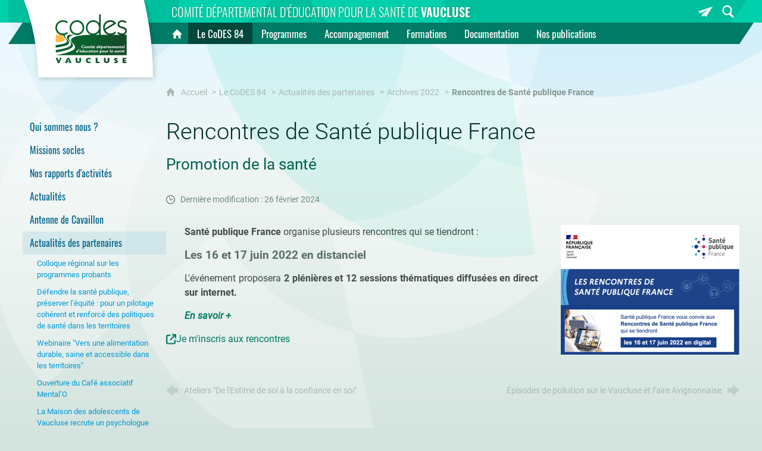

--- FILE ---
content_type: text/html; charset=UTF-8
request_url: https://www.codes84.fr/le-codes-84/actualites-des-partenaires/rencontres-de-sante-publique-france
body_size: 25216
content:

<!DOCTYPE html>
<html lang="fr">

    <head>

        <meta charset="UTF-8">

                        <meta http-equiv="x-ua-compatible" content="ie=edge">
            <meta name="viewport" content="width=device-width, initial-scale=1">
                                        <meta name="robots" content="index, follow">
                    
            <meta name="description" content="Promotion de la santé">
    
        <title>Rencontres de Santé publique France</title>

        
                                <link rel="preload" href="/jscript/vendor/fosjsrouting-router.js?cb889" as="script">
            <link rel="preload" href="/js/routing?callback=fos.Router.setData" as="script">
            <link rel="preload" href="/_jstranslations?cb889" as="script">
            <link rel="modulepreload" href="/jscript/dist/js-front/es/main.js?cb889" as="script">
            <link rel="preload" href="/jscript/vendor/jquery-3.7.1.min.js?cb889" as="script">
                                            <link href=https://www.codes84.fr/le-codes-84/actualites-des-partenaires/rencontres-de-sante-publique-france rel="canonical">
                                                            <link rel="preload" href="/jscript/dist/images-bandeau.min.js?cb889" as="script">
                                    <link rel="preload" href="/jscript/vendor/jquery.lazy.min.js?cb889" as="script">
                                    <link rel="preload" href="/jscript/vendor/jquery.blueimp-gallery.min.js?cb889" as="script">
                            
                                                                                    <link rel="preload" href="/instance/codes/codes84/styles/fonts/roboto_300.woff2" as="font" fontType="font/woff2" crossorigin>
                                                                                <link rel="preload" href="/instance/codes/codes84/styles/fonts/roboto_400.woff2" as="font" fontType="font/woff2" crossorigin>
                                                                                <link rel="preload" href="/instance/codes/codes84/styles/fonts/roboto_400_italic.woff2" as="font" fontType="font/woff2" crossorigin>
                                                                                <link rel="preload" href="/instance/codes/codes84/styles/fonts/roboto_500.woff2" as="font" fontType="font/woff2" crossorigin>
                                                                                <link rel="preload" href="/instance/codes/codes84/styles/fonts/roboto_700.woff2" as="font" fontType="font/woff2" crossorigin>
                                                                                <link rel="preload" href="/instance/codes/codes84/styles/fonts/oswald_300.woff2" as="font" fontType="font/woff2" crossorigin>
                                                                                <link rel="preload" href="/instance/codes/codes84/styles/fonts/oswald_400.woff2" as="font" fontType="font/woff2" crossorigin>
                                                                                <link rel="preload" href="/instance/codes/codes84/styles/fonts/oswald_600.woff2" as="font" fontType="font/woff2" crossorigin>
                                                            
        
                                                                    <link rel="prefetch" href="/jscript/vendor/slick.min.js?cb889">
                                    <link rel="prefetch" href="/styles/vendor/slick/css/slick.css?cb889">
                                    <link rel="prefetch" href="/jscript/dist/arko-jquery.min.js?cb889">
                                    <link rel="prefetch" href="/jscript/vendor/juxtapose.min.js?cb889">
                                    <link rel="prefetch" href="/styles/vendor/juxtapose/css/juxtapose.css?cb889">
                            
                                                    
        
        
                
        <link rel="icon" href="/instance/codes/favicon.png?cb889">
                                                            <link rel="stylesheet" href="/instance/codes/codes84/styles/styles_codes84.css?cb889">
                            
                                        <link rel="stylesheet" href="/styles/vendor/blueimp/css/blueimp-gallery.min.css?cb889">
              
            
                    <script>
                window.__arkoServerInfo = {
                    env: "front",
                    lang: "fr",
                    locale: "fr",
                                        idMultisite: 6,
                                        serverDateTime: "2026-01-26 22:26:18",
                    mapboxAccessToken: "pk.eyJ1IjoiYXJrb3RoZXF1ZSIsImEiOiJjaWtma3Z2NGwwMDF3dzBrb3RkNTBiNDh2In0.Z868YrHutkqDH-LIe2KWnQ",
                                        mapboxStyles: "mapbox://styles/arkotheque/ckxkftb3y4c9315nxkcmyq74p",
                    moduleInternauteActif: false,
                    champsSupSignalementVisionneuse: false,
                    visioImageLoaderLimit: 0,
                    captchaVisionneuse: true
                                    };
                                window.__DISABLE_QUICKLINKS__ = true;
                            </script>

                        
<script type="module">
window.manuallyLoadNoModules = function() {
  const noms = Array.prototype.slice.call(document.getElementsByTagName('script'), 0).filter((x) => x.hasAttribute('nomodule') && !x.hasAttribute("arkoInitialized"));
    noms.map( nom => {
      nom.setAttribute("arkoInitialized", "true");
  });
  function nextLoad (nom, s) {
      if (!(nom = noms.shift())) return;
      s = document.createElement('script');
      if (nom.src)
          s.src = nom.src, s.addEventListener('load', nextLoad), s.addEventListener('error', nextLoad);
      else
          s.innerHTML = nom.innerHTML;
      document.head.appendChild(s);
      if (!nom.src) nextLoad();
  }
  nextLoad();
};
</script>
<script nomodule src="/jscript/vendor/es6-shim.min.js?cb889"></script>
<script nomodule src="/jscript/vendor/system-production.js?cb889"></script>
<script>
    if (typeof Promise.withResolvers === 'undefined') {
        Promise.withResolvers = function () {
            let resolve, reject;
            const promise = new Promise((res, rej) => {
                resolve = res;
                reject = rej;
            });
            return { promise, resolve, reject };
        };
    }
</script>
                        <script>
window.arkoAsset = (function() {
        var root = "/";
    var cacheBuster = "cb889";
    return {
        loadLink: function(rel, path) {
            var fullAssetPath;
            if (path.indexOf("http") === 0) {
                fullAssetPath = path;
            } else {
                // enlever un leading /
                var cleanPath = path.replace(/^\//, "");
                fullAssetPath = root + cleanPath + "?" + cacheBuster;
            }
            // verifier si le link existe déjà dans document
            var existingLink = document.querySelector("link[rel='" + rel + "'][href='" + fullAssetPath + "']");
            if (existingLink) {
                return false;
            }
            var link = document.createElement("link");
            link.rel = rel;
            link.href = fullAssetPath;
            document.head.appendChild(link);
            return true;
        }
    };
})();
</script>
                        <script>
    window.__TRACKING_CONSENT_COOKIE_NAME__ = "arkoAnalytics_consent";

    window.arkoAnalytics || (window.arkoAnalytics = []);
    window.arkoAnalytics.methods = ['page', 'pageView', 'event'];
    window.arkoAnalytics.factory = function(method) {
        return function() {
            if (typeof window.arkoAnalytics_specif === "function") {
                window.arkoAnalytics_specif(
                    method,
                    Array.prototype.slice.call(arguments)
                );
            }
            var args = Array.prototype.slice.call(arguments);
            args.unshift(method);
            window.arkoAnalytics.push(args);
            return window.arkoAnalytics;
        };
    };
    for (var i = 0; i < window.arkoAnalytics.methods.length; i++) {
        var method = window.arkoAnalytics.methods[i];
        window.arkoAnalytics[method] = window.arkoAnalytics.factory(method);
    }
</script>

                        
<script>
    window.statsfichemoteur = true;
</script>

            <script>
        if (window.arkoAnalytics) {
            window.arkoAnalytics.page({
                            });
            window.arkoAnalytics.pageView();
        }
    </script>
    <script>
    if (window.arkoAnalytics) {
        document.addEventListener("DOMContentLoaded", function() {
            $('body').on('click', '.download, .section, .lien_externe, .mailto', function(ev) {
                //Fichiers
                if($(this).hasClass('download')){
                    var intitule = $(this).attr("data-intitule");
                    window.arkoAnalytics.event({ eventCategory: "fichier", eventAction: "download", eventLabel: intitule })
                //Table des matières
                }else if($(this).hasClass('section')){
                    var intitule = $(this).attr("data-intitule");
                    window.arkoAnalytics.event({ eventCategory: "table_matiere", eventAction: "click", eventLabel: intitule })
                //Lien externe
                }else if($(this).hasClass('lien_externe')){
                    var href = $(this).attr("href");
                    window.arkoAnalytics.event({ eventCategory: "lien_externe", eventAction: "click", eventLabel: href })
                //Mail
                }else if($(this).hasClass('mailto')){
                    var intitule = $(this).attr("data-intitule");
                    window.arkoAnalytics.event({ eventCategory: "mailto", eventAction: "click", eventLabel: intitule })
                }
            });
            $('.expo-virtuelle').on('page.expoVirtuelle', function(ev){
                 //On gère analytics ici pour avoir l'index avant rechargement de la nav
                if (window.arkoAnalytics) {
                    window.arkoAnalytics.event({
                        eventCategory: "expo_virtuelle",
                        eventAction: "diapo",
                        eventLabel: "Rencontres de Santé publique France",
                        eventValue: ev.index,
                    });
                }
            });
        });
    }
</script>
            
                    <meta name="twitter:card" content="summary_large_image">
        
        
        <meta property="og:url"         content="https://www.codes84.fr/le-codes-84/actualites-des-partenaires/rencontres-de-sante-publique-france">
        <meta property="og:type"        content="article">
        <meta property="og:title"       content="Rencontres de Santé publique France">
        <meta property="og:description" content="Promotion de la santé">

                    <meta property="og:image"   content="https://www.codes84.fr/image/127281/44171?size=!800,800&amp;region=full&amp;format=png&amp;crop=centre&amp;realWidth=1194&amp;realHeight=867">
                
                
    
    </head>

    <body class=" mode-restitution-normal ">

                                <div id="body-class-preview-helper" style="display:none;" data-classes="mode-restitution-normal"></div>
        


        <ul id="evitement">
            <li><a href="#central">
                Aller au contenu
            </a></li>
            <li><a href="#nav_principal">
                Aller au menu
            </a></li>
        </ul>

        <div id="body_interieur">
        <!--[if lte IE 9]>
            <p class="browserupgrade">Votre navigateur est <strong>périmé</strong>. Merci de le <a href="https://browsehappy.com/">mettre à jour</a>.</p>
        <![endif]-->

                                                <header><div id="en_tete">
    <div><span>Comité Départemental d’éducation pour la santé de <strong>Vaucluse</strong></span></div>
</div>
<div class="logo_codes84">
    <a href="/"><span><span class="sr-only">CoDES 84</span></span></a>
</div></header>
                            
             

        <div class="tetiere">
        <div class="tetiere_interieure">
            <nav aria-label="Menu principal" class="nav_principal" id="nav_principal" aria-expanded="true">
                <input class="case_burger" type="checkbox" aria-label="Ouvrir le menu">
                    <svg version="1.1" x="0px" y="0px" width="25px" height="25px" viewBox="0 0 239.25 236.99998" class="burger_icon" aria-label="Ouvrir le menu" role="img">
        <path d="M21.75,0C9.71953,0,0,9.71953,0,21.75s9.71953,21.75,21.75,21.75h195.75c12.03048,0,21.75-9.71953,21.75-21.75S229.53048,0,217.5,0H21.75Z"/>
        <path d="M21.75,96.74999c-12.03047,0-21.75,9.71952-21.75,21.75s9.71953,21.75,21.75,21.75h195.75c12.03048,0,21.75-9.71952,21.75-21.75s-9.71952-21.75-21.75-21.75H21.75Z"/>
        <path d="M21.75,193.49998c-12.03047,0-21.75,9.71952-21.75,21.75s9.71953,21.75,21.75,21.75h195.75c12.03048,0,21.75-9.71952,21.75-21.75s-9.71952-21.75-21.75-21.75H21.75Z"/>
    </svg>

                   <svg width="25" height="25" viewBox="0 0 170.60202 170.60202" class="burger_icon_fermer" aria-label="Fermer" role="img">
        <path d="M6.26755,6.26755c8.35674-8.35674,21.86978-8.35674,30.13761,0l48.89584,48.89584L134.19683,6.26755c8.35674-8.35674,21.86978-8.35674,30.13761,0,8.26786,8.35674,8.35676,21.86978,0,30.13761l-48.89584,48.89584,48.89584,48.89584c8.35676,8.35674,8.35676,21.86978,0,30.13761-8.35674,8.26786-21.86975,8.35676-30.13761,0l-48.89584-48.89584-48.89584,48.89584c-8.35674,8.35676-21.86977,8.35676-30.13761,0-8.26784-8.35674-8.35674-21.86975,0-30.13761l48.89584-48.89584L6.26755,36.40516C-2.08918,28.04843-2.08918,14.5354,6.26755,6.26755Z"/>
    </svg>

                <ul class="nav_principal_ul">
                                                <li data-menu-racine="1-0" class="nav_racine_niv_1 menu_racine_125491">
                                    <a href="/" class="" aria-label="Accueil">
                                               <svg version="1.1" x="0px" y="0px" width="15px" height="15px" viewBox="0 0 785.2 723.2" aria-label="Accueil" role="img">
        <path d="M785.2,391.6L391.6,0L0,391.6h114.4v331.5h186.1V484.7h184.2v238.5h186.1V391.6H785.2z"/>
    </svg>

                        <span class="sr-only">Accueil</span>
                                        </a>
                                            </li>
                                <li data-menu-racine="1-1" class="nav_racine_niv_1 menu_racine_125493">
                                    <a href="/le-codes-84" class="active" aria-label="Le CoDES 84">
                                            <span>Le CoDES 84</span>
                                        </a>
                                                                        <button class="btn_deplier_menu btn_menu_ferme" aria-label="Ouvrir le sous-menu" aria-expanded="false" aria-controls="nav_principal_sous_menu_125493">
                        <span>Le CoDES 84</span>
                    </button>
                                        <ul class="nav_principal_sous_menu" id="nav_principal_sous_menu_125493">
                                                    <li data-menu-racine="2-0" class="nav_racine_niv_2 menu_racine_125496">
                                    <a href="/le-codes-84/qui-sommes-nous-" class="" aria-label="Qui sommes nous ?">
                                            <span>Qui sommes nous ?</span>
                                        </a>
                                            </li>
                                <li data-menu-racine="2-1" class="nav_racine_niv_2 menu_racine_329532">
                                    <a href="/le-codes-84/missions-socles" class="" aria-label="Missions socles">
                                            <span>Missions socles</span>
                                        </a>
                                            </li>
                                <li data-menu-racine="2-2" class="nav_racine_niv_2 menu_racine_125499">
                                    <a href="/le-codes-84/nos-rapports-dactivites" class="" aria-label="Nos rapports d&#039;activités">
                                            <span>Nos rapports d&#039;activités</span>
                                        </a>
                                            </li>
                                <li data-menu-racine="2-3" class="nav_racine_niv_2 menu_racine_125536">
                                    <a href="/le-codes-84/actualites" class="" aria-label="Actualités">
                                            <span>Actualités</span>
                                        </a>
                                            </li>
                                <li data-menu-racine="2-4" class="nav_racine_niv_2 menu_racine_126659">
                                    <a href="/le-codes-84/antenne-de-cavaillon" class="" aria-label="Antenne de Cavaillon ">
                                            <span>Antenne de Cavaillon </span>
                                        </a>
                                            </li>
                                <li data-menu-racine="2-5" class="nav_racine_niv_2 menu_racine_126667">
                                    <a href="/le-codes-84/actualites-des-partenaires" class="active" aria-label="Actualités des partenaires">
                                            <span>Actualités des partenaires</span>
                                        </a>
                                            </li>
                                <li data-menu-racine="2-6" class="nav_racine_niv_2 menu_racine_127698">
                                    <a href="/le-codes-84/structures-ressources" class="" aria-label="Structures ressources">
                                            <span>Structures ressources</span>
                                        </a>
                                            </li>
                                <li data-menu-racine="2-7" class="nav_racine_niv_2 menu_racine_127709">
                                    <a href="/le-codes-84/linfo-positive" class="" aria-label="L&#039;info positive">
                                            <span>L&#039;info positive</span>
                                        </a>
                                            </li>
                                <li data-menu-racine="2-8" class="nav_racine_niv_2 menu_racine_127773">
                                    <a href="/le-codes-84/nous-contacter" class="" aria-label="Nous contacter">
                                            <span>Nous contacter</span>
                                        </a>
                                            </li>
            
                    </ul>
                            </li>
                                <li data-menu-racine="1-2" class="nav_racine_niv_1 menu_racine_127775">
                                    <a href="/programmes" class="" aria-label="Programmes">
                                            <span>Programmes</span>
                                        </a>
                                                                        <button class="btn_deplier_menu btn_menu_ferme" aria-label="Ouvrir le sous-menu" aria-expanded="false" aria-controls="nav_principal_sous_menu_127775">
                        <span>Programmes</span>
                    </button>
                                        <ul class="nav_principal_sous_menu" id="nav_principal_sous_menu_127775">
                                                    <li data-menu-racine="2-0" class="nav_racine_niv_2 menu_racine_127777">
                                    <a href="/actions/addictions" class="" aria-label="Addictions">
                                            <span>Addictions</span>
                                        </a>
                                            </li>
                                <li data-menu-racine="2-1" class="nav_racine_niv_2 menu_racine_127870">
                                    <a href="/actions/alimentation" class="" aria-label="Alimentation">
                                            <span>Alimentation</span>
                                        </a>
                                            </li>
                                <li data-menu-racine="2-2" class="nav_racine_niv_2 menu_racine_128051">
                                    <a href="/actions/competences-psycho-sociales" class="" aria-label="Compétences psycho-sociales">
                                            <span>Compétences psycho-sociales</span>
                                        </a>
                                            </li>
                                <li data-menu-racine="2-3" class="nav_racine_niv_2 menu_racine_128161">
                                    <a href="/actions/education-therapeutique-du-patient-etp" class="" aria-label="Education thérapeutique du patient (ETP)">
                                            <span>Education thérapeutique du patient (ETP)</span>
                                        </a>
                                            </li>
                                <li data-menu-racine="2-4" class="nav_racine_niv_2 menu_racine_128168">
                                    <a href="/actions/parentalite" class="" aria-label="Parentalité">
                                            <span>Parentalité</span>
                                        </a>
                                            </li>
                                <li data-menu-racine="2-5" class="nav_racine_niv_2 menu_racine_128190">
                                    <a href="/actions/sante-environnementale" class="" aria-label="Santé environnementale">
                                            <span>Santé environnementale</span>
                                        </a>
                                            </li>
                                <li data-menu-racine="2-6" class="nav_racine_niv_2 menu_racine_128286">
                                    <a href="/actions/sante-mentale--suicide" class="" aria-label="Santé mentale / Suicide">
                                            <span>Santé mentale / Suicide</span>
                                        </a>
                                            </li>
                                <li data-menu-racine="2-7" class="nav_racine_niv_2 menu_racine_128443">
                                    <a href="/actions/vaccination" class="" aria-label="Vaccination">
                                            <span>Vaccination</span>
                                        </a>
                                            </li>
                                <li data-menu-racine="2-8" class="nav_racine_niv_2 menu_racine_128580">
                                    <a href="/actions/vie-affective-et-sexuelle" class="" aria-label="Vie affective et sexuelle">
                                            <span>Vie affective et sexuelle</span>
                                        </a>
                                            </li>
                                <li data-menu-racine="2-9" class="nav_racine_niv_2 menu_racine_128679">
                                    <a href="/actions/autres-thematiques" class="" aria-label="Autres thématiques">
                                            <span>Autres thématiques</span>
                                        </a>
                                            </li>
            
                    </ul>
                            </li>
                                <li data-menu-racine="1-3" class="nav_racine_niv_1 menu_racine_128778">
                                    <a href="/accompagnement" class="" aria-label="Accompagnement">
                                            <span>Accompagnement</span>
                                        </a>
                                                                        <button class="btn_deplier_menu btn_menu_ferme" aria-label="Ouvrir le sous-menu" aria-expanded="false" aria-controls="nav_principal_sous_menu_128778">
                        <span>Accompagnement</span>
                    </button>
                                        <ul class="nav_principal_sous_menu" id="nav_principal_sous_menu_128778">
                                                    <li data-menu-racine="2-0" class="nav_racine_niv_2 menu_racine_312263">
                                    <a href="/accompagnement/construire-levars-ensemble" class="" aria-label="Construire l’EVAR(S) ensemble">
                                            <span>Construire l’EVAR(S) ensemble</span>
                                        </a>
                                            </li>
            
                    </ul>
                            </li>
                                <li data-menu-racine="1-4" class="nav_racine_niv_1 menu_racine_128841">
                                    <a href="/formations" class="" aria-label="Formations">
                                            <span>Formations</span>
                                        </a>
                                                                        <button class="btn_deplier_menu btn_menu_ferme" aria-label="Ouvrir le sous-menu" aria-expanded="false" aria-controls="nav_principal_sous_menu_128841">
                        <span>Formations</span>
                    </button>
                                        <ul class="nav_principal_sous_menu" id="nav_principal_sous_menu_128841">
                                                    <li data-menu-racine="2-0" class="nav_racine_niv_2 menu_racine_128844">
                                    <a href="/formations/les-formations-du-codes-84" class="" aria-label="Les Formations du CoDES 84">
                                            <span>Les Formations du CoDES 84</span>
                                        </a>
                                            </li>
                                <li data-menu-racine="2-1" class="nav_racine_niv_2 menu_racine_299490">
                                    <a href="/formations/les-formations-sur-mesure" class="" aria-label="Les Formations sur mesure">
                                            <span>Les Formations sur mesure</span>
                                        </a>
                                            </li>
                                <li data-menu-racine="2-2" class="nav_racine_niv_2 menu_racine_129944">
                                    <a href="/formations/les-modules-de-sensibilisation" class="" aria-label="Les Modules de sensibilisation">
                                            <span>Les Modules de sensibilisation</span>
                                        </a>
                                            </li>
                                <li data-menu-racine="2-3" class="nav_racine_niv_2 menu_racine_130127">
                                    <a href="/formations/les-ateliers-du-jeudi-au-codes-84" class="" aria-label="Les Ateliers du jeudi au CoDES 84">
                                            <span>Les Ateliers du jeudi au CoDES 84</span>
                                        </a>
                                            </li>
                                <li data-menu-racine="2-4" class="nav_racine_niv_2 menu_racine_130346">
                                    <a href="/formations/les-ateliers-dechanges-et-danalyse-de-pratique" class="" aria-label="Les Ateliers d&#039;échanges et d&#039;analyse de pratique ">
                                            <span>Les Ateliers d&#039;échanges et d&#039;analyse de pratique </span>
                                        </a>
                                            </li>
                                <li data-menu-racine="2-5" class="nav_racine_niv_2 menu_racine_358556">
                                    <a href="/formations/les-webinaires" class="" aria-label="Les webinaires">
                                            <span>Les webinaires</span>
                                        </a>
                                            </li>
                                <li data-menu-racine="2-6" class="nav_racine_niv_2 menu_racine_130452">
                                    <a href="/formations/nos-formatrices-et-formateurs" class="" aria-label="Nos formatrices et formateurs">
                                            <span>Nos formatrices et formateurs</span>
                                        </a>
                                            </li>
            
                    </ul>
                            </li>
                                <li data-menu-racine="1-5" class="nav_racine_niv_1 menu_racine_130511">
                                    <a href="/documentation" class="" aria-label="Documentation">
                                            <span>Documentation</span>
                                        </a>
                                                                        <button class="btn_deplier_menu btn_menu_ferme" aria-label="Ouvrir le sous-menu" aria-expanded="false" aria-controls="nav_principal_sous_menu_130511">
                        <span>Documentation</span>
                    </button>
                                        <ul class="nav_principal_sous_menu" id="nav_principal_sous_menu_130511">
                                                    <li data-menu-racine="2-0" class="nav_racine_niv_2 menu_racine_187879">
                                    <a href="/documentation/nouveautes-au-centre-ressources" class="" aria-label="Nouveautés au centre ressources">
                                            <span>Nouveautés au centre ressources</span>
                                        </a>
                                            </li>
                                <li data-menu-racine="2-1" class="nav_racine_niv_2 menu_racine_130513">
                                    <a href="/documentation/dossiers-documentaires-et-bibliographies" class="" aria-label="Dossiers documentaires et bibliographies">
                                            <span>Dossiers documentaires et bibliographies</span>
                                        </a>
                                            </li>
                                <li data-menu-racine="2-2" class="nav_racine_niv_2 menu_racine_130600">
                                    <a href="/documentation/analyse-doutils-pedagogiques-1" class="" aria-label="Analyse d&#039;outils pédagogiques">
                                            <span>Analyse d&#039;outils pédagogiques</span>
                                        </a>
                                            </li>
                                <li data-menu-racine="2-3" class="nav_racine_niv_2 menu_racine_130661">
                                    <a href="/documentation/bulldoc-84" class="" aria-label="Bull&#039;Doc 84 ">
                                            <span>Bull&#039;Doc 84 </span>
                                        </a>
                                            </li>
                                <li data-menu-racine="2-4" class="nav_racine_niv_2 menu_racine_130665">
                                    <a href="/documentation/le-doc-du-mois" class="" aria-label="Le Doc du mois">
                                            <span>Le Doc du mois</span>
                                        </a>
                                            </li>
                                <li data-menu-racine="2-5" class="nav_racine_niv_2 menu_racine_137471">
                                    <a href="/documentation/difenligne" class="" aria-label="Consulter le catalogue Difenligne">
                                            <span>Consulter le catalogue Difenligne</span>
                                        </a>
                                            </li>
            
                    </ul>
                            </li>
                                <li data-menu-racine="1-6" class="nav_racine_niv_1 menu_racine_130721">
                                    <a href="/nos-publications" class="" aria-label="Nos publications">
                                            <span>Nos publications</span>
                                        </a>
                                                                        <button class="btn_deplier_menu btn_menu_ferme" aria-label="Ouvrir le sous-menu" aria-expanded="false" aria-controls="nav_principal_sous_menu_130721">
                        <span>Nos publications</span>
                    </button>
                                        <ul class="nav_principal_sous_menu" id="nav_principal_sous_menu_130721">
                                                    <li data-menu-racine="2-0" class="nav_racine_niv_2 menu_racine_130723">
                                    <a href="/nos-publications/etudes-rapports-et-articles-scientifiques" class="" aria-label="Etudes, rapports et articles scientifiques">
                                            <span>Etudes, rapports et articles scientifiques</span>
                                        </a>
                                            </li>
                                <li data-menu-racine="2-1" class="nav_racine_niv_2 menu_racine_130745">
                                    <a href="/nos-publications/ouvrages-outils-brochures" class="" aria-label="Ouvrages, outils, brochures...">
                                            <span>Ouvrages, outils, brochures...</span>
                                        </a>
                                            </li>
                                <li data-menu-racine="2-2" class="nav_racine_niv_2 menu_racine_130832">
                                    <a href="/nos-publications/repertoires--annuaires" class="" aria-label="Répertoires / Annuaires">
                                            <span>Répertoires / Annuaires</span>
                                        </a>
                                            </li>
                                <li data-menu-racine="2-3" class="nav_racine_niv_2 menu_racine_130861">
                                    <a href="/nos-publications/la-coronattitude" class="" aria-label="La Coron&#039;Attitude">
                                            <span>La Coron&#039;Attitude</span>
                                        </a>
                                            </li>
                                <li data-menu-racine="2-4" class="nav_racine_niv_2 menu_racine_131235">
                                    <a href="/nos-publications/les-publications-de-la-documentation" class="" aria-label="Les publications de la documentation">
                                            <span>Les publications de la documentation</span>
                                        </a>
                                            </li>
                                <li data-menu-racine="2-5" class="nav_racine_niv_2 menu_racine_131239">
                                    <a href="/nos-publications/le-projet-associatif-2020-2024-du-codes" class="" aria-label="Le projet associatif 2020-2024 du CoDES">
                                            <span>Le projet associatif 2020-2024 du CoDES</span>
                                        </a>
                                            </li>
                                <li data-menu-racine="2-6" class="nav_racine_niv_2 menu_racine_131248">
                                    <a href="/nos-publications/educsante-vaucluse" class="" aria-label="Educ&#039;Santé Vaucluse">
                                            <span>Educ&#039;Santé Vaucluse</span>
                                        </a>
                                            </li>
                                <li data-menu-racine="2-7" class="nav_racine_niv_2 menu_racine_131281">
                                    <a href="/nos-publications/code-covid-vaucluse" class="" aria-label="Code Covid Vaucluse">
                                            <span>Code Covid Vaucluse</span>
                                        </a>
                                            </li>
                                <li data-menu-racine="2-8" class="nav_racine_niv_2 menu_racine_131292">
                                    <a href="/nos-publications/vaccination-covid-19-bulletin-de-veille-de-la-fnes" class="" aria-label="Vaccination Covid-19. Bulletin de veille de la FNES">
                                            <span>Vaccination Covid-19. Bulletin de veille de la FNES</span>
                                        </a>
                                            </li>
            
                    </ul>
                            </li>
                                <li data-menu-racine="1-7" class="nav_racine_niv_1 menu_racine_131299">
                                    <a href="/inscrivez-vous-a-la-newsletter" class="" aria-label="Inscrivez-vous à la newsletter">
                                            <span>Inscrivez-vous à la newsletter</span>
                                        </a>
                                            </li>
                                <li data-menu-racine="1-8" class="nav_racine_niv_1 menu_racine_131302">
                                    <a href="/credits" class="" aria-label="Crédits">
                                            <span>Crédits</span>
                                        </a>
                                            </li>
                                <li data-menu-racine="1-9" class="nav_racine_niv_1 menu_racine_131306">
                                    <a href="/adhesion" class="" aria-label="Adhésion">
                                            <span>Adhésion</span>
                                        </a>
                                            </li>
                                <li data-menu-racine="1-10" class="nav_racine_niv_1 menu_racine_131317">
                                    <a href="/mentions-legales" class="" aria-label="Mentions légales">
                                            <span>Mentions légales</span>
                                        </a>
                                            </li>
            
                                    </ul>
            </nav>
                            <div id="recherche-container" role="search" data-cy="recherche-container">
        <div id="recherche_container_interieur" class="not-loaded">
        <input class="case_recherche" type="checkbox" tabindex="-1" disabled aria-label="Faire une recherche" />
            <svg width="25" height="25" viewBox="0 0 172.26401 188.38499" class="ouvrir_recherche" style="" aria-label="Rechercher">
        <path d="M167.48426,159.7l-38.707-39.951c9.414-12.515,15.12-28.3,15.12-45.433C143.89726,33.21,111.65626,0,71.90226,0,32.14826,0,.00025,33.30701.00025,74.31501s32.24001,74.314,71.90201,74.314c11.31599,0,22.064-2.69701,31.574-7.507h0l41.087,42.35699c3.139,3.26801,7.323,4.90601,11.412,4.90601,4.185,0,8.275-1.638,11.509-4.90601,6.373-6.645,6.373-17.233,0-23.77901ZM20.25826,74.31599c0-29.459,23.112-53.33,51.644-53.33,28.532,0,51.643,23.878,51.643,53.33,0,29.452-23.207,53.328-51.643,53.328-28.438,0-51.644-23.869-51.644-53.328Z"/>
    </svg>

           <svg width="25" height="25" viewBox="0 0 170.60202 170.60202" class="fermer_recherche" aria-label="Fermer" role="img">
        <path d="M6.26755,6.26755c8.35674-8.35674,21.86978-8.35674,30.13761,0l48.89584,48.89584L134.19683,6.26755c8.35674-8.35674,21.86978-8.35674,30.13761,0,8.26786,8.35674,8.35676,21.86978,0,30.13761l-48.89584,48.89584,48.89584,48.89584c8.35676,8.35674,8.35676,21.86978,0,30.13761-8.35674,8.26786-21.86975,8.35676-30.13761,0l-48.89584-48.89584-48.89584,48.89584c-8.35674,8.35676-21.86977,8.35676-30.13761,0-8.26784-8.35674-8.35674-21.86975,0-30.13761l48.89584-48.89584L6.26755,36.40516C-2.08918,28.04843-2.08918,14.5354,6.26755,6.26755Z"/>
    </svg>

        <div class="recherche_popup">
            <form>
                <input type="text" disabled />
            </form>
        </div>
        <span>Rechercher sur le site</span>
    </div>
</div>                    </div>
    </div>
    <script>
    if (typeof window.__pageCallbacks === "undefined") window.__pageCallbacks = [];
    window.__pageCallbacks.push(
        (function() {
            /**
            Gérer les attributs a11y sur le menu,
            si le "menu burger" est utilisé
            **/
            var setupMenu = function() {
                var $ = window.jQuery;
                /**
                Si le menu n'est pas visible, on utilise pas aria-controls
                **/
                $(".case_burger").each(function() {
                    var $menu = $(this).parent("nav");
                    if ($(this).is(":visible")) {
                        $(this).attr("aria-controls", "nav_principal");
                        $menu.attr("aria-expanded", false);
                    } else {
                        $(this).attr("aria-controls", null);
                    }
                });
            };
            $(".case_burger").each(function() {
                $(this).on("change", function() {
                    if ($(this).is(":visible")) {
                        var $menu = $(this).parent("nav");
                        $menu.attr("aria-expanded", $menu.attr("aria-expanded") === "true" ? "false" : "true");
                    }
                });
            });
            $(window).on("resize", setupMenu);
            setupMenu();
        })
    );
    </script>


                        <div id="conteneur">

                
                                                                    
                                                <nav aria-label="Menu secondaire" id="nav_secondaire">
            <ul class="nav_secondaire_ul">
                                <li data-menu-gauche="1-0" class="nav_gauche_niv_1  menu_gauche_125496" data-page="125496">
                            <a href="/le-codes-84/qui-sommes-nous-" class="">
                    <span>Qui sommes nous ?</span>
                </a>
                                </li>
            <li data-menu-gauche="1-1" class="nav_gauche_niv_1  menu_gauche_329532" data-page="329532">
                            <a href="/le-codes-84/missions-socles" class="">
                    <span>Missions socles</span>
                </a>
                                </li>
            <li data-menu-gauche="1-2" class="nav_gauche_niv_1  menu_gauche_125499" data-page="125499">
                            <a href="/le-codes-84/nos-rapports-dactivites" class="">
                    <span>Nos rapports d&#039;activités</span>
                </a>
                                </li>
            <li data-menu-gauche="1-3" class="nav_gauche_niv_1  menu_gauche_125536" data-page="125536">
                            <a href="/le-codes-84/actualites" class="">
                    <span>Actualités</span>
                </a>
                                </li>
            <li data-menu-gauche="1-4" class="nav_gauche_niv_1  menu_gauche_126659" data-page="126659">
                            <a href="/le-codes-84/antenne-de-cavaillon" class="">
                    <span>Antenne de Cavaillon </span>
                </a>
                                </li>
            <li data-menu-gauche="1-5" class="nav_gauche_niv_1  menu_gauche_126667" data-page="126667">
                            <a href="/le-codes-84/actualites-des-partenaires" class="active">
                    <span>Actualités des partenaires</span>
                </a>
                                        <ul>
                                    <li data-menu-gauche="2-0" class="nav_gauche_niv_2  menu_gauche_334511" data-page="334511">
                            <a href="/le-codes-84/actualites-des-partenaires/colloque-regional-sur-les-programmes-probants" class="">
                    <span>Colloque régional sur les programmes probants</span>
                </a>
                                </li>
            <li data-menu-gauche="2-1" class="nav_gauche_niv_2  menu_gauche_334508" data-page="334508">
                            <a href="/le-codes-84/actualites-des-partenaires/defendre-la-sante-publique-preserver-lequite--pour-un-pilotage-coherent-et-renforce-des-politiques-de-sante-dans-les-territoires" class="">
                    <span>Défendre la santé publique, préserver l’équité : pour un pilotage cohérent et renforcé des politiques de santé dans les territoires</span>
                </a>
                                </li>
            <li data-menu-gauche="2-2" class="nav_gauche_niv_2  menu_gauche_334505" data-page="334505">
                            <a href="/le-codes-84/actualites-des-partenaires/webinaire-vers-une-alimentation-durable-saine-et-accessible-dans-les-territoires" class="">
                    <span>Webinaire &quot;Vers une alimentation durable, saine et accessible dans les territoires&quot;</span>
                </a>
                                </li>
            <li data-menu-gauche="2-3" class="nav_gauche_niv_2  menu_gauche_334317" data-page="334317">
                            <a href="/le-codes-84/actualites-des-partenaires/ouverture-du-cafe-associatif-mentalo" class="">
                    <span>Ouverture du Café associatif Mental’O </span>
                </a>
                                </li>
            <li data-menu-gauche="2-4" class="nav_gauche_niv_2  menu_gauche_334305" data-page="334305">
                            <a href="/le-codes-84/actualites-des-partenaires/la-maison-des-adolescents-de-vaucluse-recrute-un-psychologue-hf-a-temps-plein" class="">
                    <span>La Maison des adolescents de Vaucluse recrute un psychologue (H/F) à temps plein</span>
                </a>
                                </li>
            <li data-menu-gauche="2-5" class="nav_gauche_niv_2  menu_gauche_334283" data-page="334283">
                            <a href="/le-codes-84/actualites-des-partenaires/passerelles-citoyennes-sante-a-cavaillon" class="">
                    <span>Passerelles citoyennes santé à Cavaillon</span>
                </a>
                                </li>
            <li data-menu-gauche="2-6" class="nav_gauche_niv_2  menu_gauche_323348" data-page="323348">
                            <a href="/le-codes-84/actualites-des-partenaires/webinaire-a-table-avec-les-enfants--" class="">
                    <span>Webinaire &quot;A table avec les enfants !&quot;</span>
                </a>
                                </li>
            <li data-menu-gauche="2-7" class="nav_gauche_niv_2  menu_gauche_323344" data-page="323344">
                            <a href="/le-codes-84/actualites-des-partenaires/webinaire-comprendre-leco-anxiete-pour-bien-agir" class="">
                    <span>Webinaire &quot;Comprendre l’éco-anxiété pour bien agir&quot; </span>
                </a>
                                </li>
            <li data-menu-gauche="2-8" class="nav_gauche_niv_2  menu_gauche_323340" data-page="323340">
                            <a href="/le-codes-84/actualites-des-partenaires/formation-maternite-et-addictions" class="">
                    <span>Formation Maternité et addictions</span>
                </a>
                                </li>
            <li data-menu-gauche="2-9" class="nav_gauche_niv_2  menu_gauche_322780" data-page="322780">
                            <a href="/le-codes-84/actualites-des-partenaires/octobre-rose-2025-mois-de-sensibilisation-au-depistage-du-cancer-du-sein" class="">
                    <span>Octobre rose 2025 Mois de sensibilisation au dépistage du cancer du sein</span>
                </a>
                                </li>
            <li data-menu-gauche="2-10" class="nav_gauche_niv_2  menu_gauche_322777" data-page="322777">
                            <a href="/le-codes-84/actualites-des-partenaires/colloque-litteratie-en-sante-donner-des-cles-pour-agir" class="">
                    <span>Colloque &quot;Littératie en santé... Donner des clés pour agir&quot;</span>
                </a>
                                </li>
            <li data-menu-gauche="2-11" class="nav_gauche_niv_2  menu_gauche_322771" data-page="322771">
                            <a href="/le-codes-84/actualites-des-partenaires/arca-sud-bouches-du-rhone-recrute-un-charge-de-mssion-hf" class="">
                    <span>ARCA-Sud Bouches du Rhône recrute un Chargé de mssion (H/F)</span>
                </a>
                                </li>
            <li data-menu-gauche="2-12" class="nav_gauche_niv_2  menu_gauche_322774" data-page="322774">
                            <a href="/le-codes-84/actualites-des-partenaires/rencontre-partenariale-cavaillon-lisle-sur-la-sorgue-reservez-la-date" class="">
                    <span>Rencontre partenariale Cavaillon - L&#039;Isle sur la Sorgue. Réservez la date</span>
                </a>
                                </li>
            <li data-menu-gauche="2-13" class="nav_gauche_niv_2  menu_gauche_287092" data-page="287092">
                            <a href="/le-codes-84/actualites-des-partenaires/arca-sud-recrute-un-infirmier-coordinateur-de-proximite-hf-en-addictologie" class="">
                    <span>ARCA-Sud recrute un Infirmier coordinateur de proximité (H/F) en addictologie</span>
                </a>
                                </li>
            <li data-menu-gauche="2-14" class="nav_gauche_niv_2  menu_gauche_287090" data-page="287090">
                            <a href="/le-codes-84/actualites-des-partenaires/support-dont-punish-mobilisation-a-avignon" class="">
                    <span>Support. Don&#039;t punish. Mobilisation à Avignon</span>
                </a>
                                </li>
            <li data-menu-gauche="2-15" class="nav_gauche_niv_2  menu_gauche_287054" data-page="287054">
                            <a href="/le-codes-84/actualites-des-partenaires/1ere-journee-regionale-darca-sud" class="">
                    <span>1ère Journée régionale d&#039;ARCA-Sud</span>
                </a>
                                </li>
            <li data-menu-gauche="2-16" class="nav_gauche_niv_2  menu_gauche_287047" data-page="287047">
                            <a href="/le-codes-84/actualites-des-partenaires/congres-sfsp-2025--ouverture-des-inscriptions" class="">
                    <span>Congrès SFSP 2025 : ouverture des inscriptions</span>
                </a>
                                </li>
            <li data-menu-gauche="2-17" class="nav_gauche_niv_2  menu_gauche_287034" data-page="287034">
                            <a href="/le-codes-84/actualites-des-partenaires/diplome-universitaire-competences-psychosociales--intervenir-pour-promouvoir-la-sante" class="">
                    <span>Diplôme Universitaire &quot;Compétences psychosociales : intervenir pour promouvoir la santé&quot;</span>
                </a>
                                </li>
            <li data-menu-gauche="2-18" class="nav_gauche_niv_2  menu_gauche_286935" data-page="286935">
                            <a href="/le-codes-84/actualites-des-partenaires/webinaire-alimentation-durable-et-personnes-en-situation-de-precarite" class="">
                    <span>Webinaire &quot;Alimentation durable et personnes en situation de précarité&quot;</span>
                </a>
                                </li>
            <li data-menu-gauche="2-19" class="nav_gauche_niv_2  menu_gauche_286788" data-page="286788">
                            <a href="/le-codes-84/actualites-des-partenaires/la-ville-dapt-recrute-un-coordinateur-atelier-sante-ville-hf" class="">
                    <span>La Ville d&#039;Apt recrute un coordinateur Atelier Santé Ville (H/F)</span>
                </a>
                                </li>
            <li data-menu-gauche="2-20" class="nav_gauche_niv_2  menu_gauche_286666" data-page="286666">
                            <a href="/le-codes-84/actualites-des-partenaires/campagne-gouvernementale-de-labelisation-grande-cause-nationale-2025-parlons-sante-mentale" class="">
                    <span>Campagne gouvernementale de labélisation Grande Cause Nationale 2025 &quot;Parlons santé mentale&quot;</span>
                </a>
                                </li>
            <li data-menu-gauche="2-21" class="nav_gauche_niv_2  menu_gauche_274590" data-page="274590">
                            <a href="/le-codes-84/actualites-des-partenaires/forum-de-sante-publique-des-etudiants-en-soins-infirmiers" class="">
                    <span>Forum de Santé Publique des étudiants en soins infirmiers </span>
                </a>
                                </li>
            <li data-menu-gauche="2-22" class="nav_gauche_niv_2  menu_gauche_274536" data-page="274536">
                            <a href="/le-codes-84/actualites-des-partenaires/la-question-de-la-sante-mentale-dans-les-quartiers-de-la-politique-de-la-ville-webinaire-regional" class="">
                    <span>La question de la santé mentale dans les quartiers de la politique de la ville - Webinaire régional</span>
                </a>
                                </li>
            <li data-menu-gauche="2-23" class="nav_gauche_niv_2  menu_gauche_274533" data-page="274533">
                            <a href="/le-codes-84/actualites-des-partenaires/nutri-score--larrete-du-nutri-score-est-signe" class="">
                    <span>Nutri-Score : l’arrêté du Nutri-Score est signé</span>
                </a>
                                </li>
            <li data-menu-gauche="2-24" class="nav_gauche_niv_2  menu_gauche_274530" data-page="274530">
                            <a href="/le-codes-84/actualites-des-partenaires/les-webinaires-vaccination-2025" class="">
                    <span>Les webinaires vaccination 2025</span>
                </a>
                                </li>
            <li data-menu-gauche="2-25" class="nav_gauche_niv_2  menu_gauche_274502" data-page="274502">
                            <a href="/le-codes-84/actualites-des-partenaires/le-dispositif-regional-expert-der-en-addictologie-darca-sud" class="">
                    <span>Le Dispositif régional expert (DER) en addictologie d&#039;ARCA-Sud</span>
                </a>
                                </li>
            <li data-menu-gauche="2-26" class="nav_gauche_niv_2  menu_gauche_274498" data-page="274498">
                            <a href="/le-codes-84/actualites-des-partenaires/le-prochaines-formations-de-lassociation-clefs-84" class="">
                    <span>Le prochaines formations de l&#039;association CLEFS 84</span>
                </a>
                                </li>
            <li data-menu-gauche="2-27" class="nav_gauche_niv_2  menu_gauche_274493" data-page="274493">
                            <a href="/le-codes-84/actualites-des-partenaires/formation-education-therapeutique-et-meditation-de-pleine-conscience" class="">
                    <span>Formation Education thérapeutique et méditation de pleine conscience</span>
                </a>
                                </li>
            <li data-menu-gauche="2-28" class="nav_gauche_niv_2  menu_gauche_261563" data-page="261563">
                            <a href="/le-codes-84/actualites-des-partenaires/tout-savoir-sur-le-cancer-colorectal-de-la-prevention-a-la-guerison" class="">
                    <span>&quot;Tout savoir sur le cancer colorectal, de la prévention à la guérison&quot;</span>
                </a>
                                </li>
            <li data-menu-gauche="2-29" class="nav_gauche_niv_2  menu_gauche_261360" data-page="261360">
                            <a href="/le-codes-84/actualites-des-partenaires/golden-seniors-une-soiree-projection-discussion" class="">
                    <span>Golden Seniors, une soirée projection-discussion</span>
                </a>
                                </li>
            <li data-menu-gauche="2-30" class="nav_gauche_niv_2  menu_gauche_261357" data-page="261357">
                            <a href="/le-codes-84/actualites-des-partenaires/communique-plfss-2025--peril-sur-la-sante-publique-de-proximite-" class="">
                    <span>Communiqué - PLFSS 2025 : péril sur la santé publique de proximité ?</span>
                </a>
                                </li>
            <li data-menu-gauche="2-31" class="nav_gauche_niv_2  menu_gauche_261354" data-page="261354">
                            <a href="/le-codes-84/actualites-des-partenaires/les-pratiques-psychocorporelles-en-education-du-patient-webinaire" class="">
                    <span>Les pratiques psychocorporelles en éducation du patient. Webinaire</span>
                </a>
                                </li>
            <li data-menu-gauche="2-32" class="nav_gauche_niv_2  menu_gauche_261349" data-page="261349">
                            <a href="/le-codes-84/actualites-des-partenaires/lalimentation-durable-une-histoire-de-gout-et-deducation-colloque-regional" class="">
                    <span>&quot;L’alimentation durable, une histoire de goût et d’éducation&quot; - Colloque régional </span>
                </a>
                                </li>
            <li data-menu-gauche="2-33" class="nav_gauche_niv_2  menu_gauche_261344" data-page="261344">
                            <a href="/le-codes-84/actualites-des-partenaires/mentalo-une-etude-scientifique-nationale-pour-le-bien-etre-mental-des-11-24-ans" class="">
                    <span>Mentalo, une étude scientifique nationale pour le bien-être mental des 11-24 ans</span>
                </a>
                                </li>
            <li data-menu-gauche="2-34" class="nav_gauche_niv_2  menu_gauche_261327" data-page="261327">
                            <a href="/le-codes-84/actualites-des-partenaires/isatis-organise-une-journee-portes-ouvertes" class="">
                    <span>Isatis organise une journée portes ouvertes</span>
                </a>
                                </li>
            <li data-menu-gauche="2-35" class="nav_gauche_niv_2  menu_gauche_261324" data-page="261324">
                            <a href="/le-codes-84/actualites-des-partenaires/un-espace-de-motricite-libre-a-lespace-pluriel-davignon" class="">
                    <span>Un espace de motricité libre à l&#039;Espace Pluriel d&#039;Avignon </span>
                </a>
                                </li>
            <li data-menu-gauche="2-36" class="nav_gauche_niv_2  menu_gauche_261317" data-page="261317">
                            <a href="/le-codes-84/actualites-des-partenaires/letape-recherche-une-coordinateurtrice-intervenante-en-espace-rencontre-enfants-parents" class="">
                    <span>L&#039;Etape recherche un(e) Coordinateur(trice)/ Intervenant(e) en Espace Rencontre Enfants Parents</span>
                </a>
                                </li>
            <li data-menu-gauche="2-37" class="nav_gauche_niv_2  menu_gauche_261306" data-page="261306">
                            <a href="/le-codes-84/actualites-des-partenaires/webinaire--les-coordinations-des-demarches-territoriales-de-sante-asv-cls-clsm" class="">
                    <span>Webinaire : &quot;Les coordinations des démarches territoriales de santé, ASV, CLS, CLSM&quot;</span>
                </a>
                                </li>
            <li data-menu-gauche="2-38" class="nav_gauche_niv_2  menu_gauche_261301" data-page="261301">
                            <a href="/le-codes-84/actualites-des-partenaires/22eme-universite-dete-francophone-en-sante-publique" class="">
                    <span>22ème Université d’été francophone en santé publique </span>
                </a>
                                </li>
            <li data-menu-gauche="2-39" class="nav_gauche_niv_2  menu_gauche_261296" data-page="261296">
                            <a href="/le-codes-84/actualites-des-partenaires/mon-bilan-prevention-formation-pour-les-professionnels" class="">
                    <span>Mon Bilan Prévention. Formation pour les professionnels</span>
                </a>
                                </li>
            <li data-menu-gauche="2-40" class="nav_gauche_niv_2  menu_gauche_250405" data-page="250405">
                            <a href="/le-codes-84/actualites-des-partenaires/colloque-national-psfp-regards-croises-sur-la-parentalite-contemporaine--des-clefs-pour-les-familles" class="">
                    <span>Colloque National PSFP &quot;Regards croisés sur la parentalité contemporaine : des clefs pour les familles&quot;</span>
                </a>
                                </li>
            <li data-menu-gauche="2-41" class="nav_gauche_niv_2  menu_gauche_250379" data-page="250379">
                            <a href="/le-codes-84/actualites-des-partenaires/educalim--lactualite-du-reseau" class="">
                    <span>Educ&#039;alim : l&#039;actualité du réseau </span>
                </a>
                                </li>
            <li data-menu-gauche="2-42" class="nav_gauche_niv_2  menu_gauche_250402" data-page="250402">
                            <a href="/le-codes-84/actualites-des-partenaires/arcafe-les-psychedeliques--une-therapie-innovante-en-addictologie--etat-des-connaissances" class="">
                    <span>ARCA&#039;fé &quot;Les psychédéliques : une thérapie innovante en addictologie ? Etat des connaissances&quot;</span>
                </a>
                                </li>
            <li data-menu-gauche="2-43" class="nav_gauche_niv_2  menu_gauche_250384" data-page="250384">
                            <a href="/le-codes-84/actualites-des-partenaires/participez-a-lamelioration-de-la-formation-en-addictologie" class="">
                    <span>Participez à l&#039;amélioration de la formation en addictologie</span>
                </a>
                                </li>
            <li data-menu-gauche="2-44" class="nav_gauche_niv_2  menu_gauche_250371" data-page="250371">
                            <a href="/le-codes-84/actualites-des-partenaires/formation-au-reperage-precoce-et-intervention-breve-par-arca-sud" class="">
                    <span>Formation au repérage précoce et intervention brève par ARCA-Sud</span>
                </a>
                                </li>
            <li data-menu-gauche="2-45" class="nav_gauche_niv_2  menu_gauche_250364" data-page="250364">
                            <a href="/le-codes-84/actualites-des-partenaires/questionnaire-devaluation-des-besoins-en-formation-a-destination-des-professionnels-soignants" class="">
                    <span>Questionnaire d’évaluation des besoins en formation à destination des professionnels soignants</span>
                </a>
                                </li>
            <li data-menu-gauche="2-46" class="nav_gauche_niv_2  menu_gauche_250358" data-page="250358">
                            <a href="/le-codes-84/actualites-des-partenaires/bipolaire-et-alors--matinee-sur-le-retablissement" class="">
                    <span>Bipolaire, et alors ? Matinée sur le rétablissement</span>
                </a>
                                </li>
            <li data-menu-gauche="2-47" class="nav_gauche_niv_2  menu_gauche_250363" data-page="250363">
                            <a href="/le-codes-84/actualites-des-partenaires/le-ccas-de-cavaillon-recherche-un-referent-de-parcours-hf-programme-de-reussite-educative-pre" class="">
                    <span>Le CCAS de Cavaillon recherche un Référent de parcours (H/F) Programme de Réussite Educative - PRE</span>
                </a>
                                </li>
            <li data-menu-gauche="2-48" class="nav_gauche_niv_2  menu_gauche_240294" data-page="240294">
                            <a href="/le-codes-84/actualites-des-partenaires/colloque-vivre-les-competences-psychosociales--les-experimenter-pour-accompagner-les-6-25-ans-dans-leur-sante" class="">
                    <span>Colloque &quot;Vivre les compétences psychosociales : les expérimenter pour accompagner les 6-25 ans dans leur santé&quot;</span>
                </a>
                                </li>
            <li data-menu-gauche="2-49" class="nav_gauche_niv_2  menu_gauche_240209" data-page="240209">
                            <a href="/le-codes-84/actualites-des-partenaires/appel-a-rendre-le-nutri-score-obligatoire-en-france-et-en-europe" class="">
                    <span>Appel à rendre le Nutri-Score obligatoire en France et en Europe</span>
                </a>
                                </li>
            <li data-menu-gauche="2-50" class="nav_gauche_niv_2  menu_gauche_240212" data-page="240212">
                            <a href="/le-codes-84/actualites-des-partenaires/lettre-ouverte-aux-decideurs-politiques-de-lue--inclure-la-sante-dans-le-debat-sur-lalimentation-et-lagriculture" class="">
                    <span>Lettre ouverte aux décideurs politiques de l’UE : inclure la santé dans le débat sur l’alimentation et l’agriculture</span>
                </a>
                                </li>
            <li data-menu-gauche="2-51" class="nav_gauche_niv_2  menu_gauche_240229" data-page="240229">
                            <a href="/education-therapeutique-du-patient--loffre-de-formations" class="">
                    <span>Education thérapeutique du patient : l&#039;offre de formations</span>
                </a>
                                </li>
            <li data-menu-gauche="2-52" class="nav_gauche_niv_2  menu_gauche_240240" data-page="240240">
                            <a href="/le-codes-84/actualites-des-partenaires/campagne-regionale-de-communication-sur-letp--de-nouvelles-affiches-disponibles" class="">
                    <span>Campagne régionale de communication sur l&#039;ETP : de nouvelles affiches disponibles </span>
                </a>
                                </li>
            <li data-menu-gauche="2-53" class="nav_gauche_niv_2  menu_gauche_240284" data-page="240284">
                            <a href="/le-codes-84/actualites-des-partenaires/2eme-journee-du-reseau-endosud-paca" class="">
                    <span>2ème Journée du Réseau EndoSud PACA</span>
                </a>
                                </li>
            <li data-menu-gauche="2-54" class="nav_gauche_niv_2  menu_gauche_240289" data-page="240289">
                            <a href="/le-codes-84/actualites-des-partenaires/journees-de-professionnalisation-en-sante-environnement-2025" class="">
                    <span>Journées de professionnalisation en santé environnement 2025</span>
                </a>
                                </li>
            <li data-menu-gauche="2-55" class="nav_gauche_niv_2  menu_gauche_240293" data-page="240293">
                            <a href="/le-codes-84/actualites-des-partenaires/arcafe-addiction-a-la-pornographie" class="">
                    <span>ARCA&#039;fé &quot;Addiction à la pornographie&quot;</span>
                </a>
                                </li>
            <li data-menu-gauche="2-56" class="nav_gauche_niv_2  menu_gauche_223300" data-page="223300">
                            <a href="/le-codes-84/actualites-des-partenaires/webinaire-soins-et-sante-environnementale--une-occasion-de-repenser-le-soin" class="">
                    <span>Webinaire &quot;Soins et santé environnementale : une occasion de repenser le soin?&quot;</span>
                </a>
                                </li>
            <li data-menu-gauche="2-57" class="nav_gauche_niv_2  menu_gauche_223298" data-page="223298">
                            <a href="/le-codes-84/actualites-des-partenaires/ecouter-pour-creer-du-lien-social-" class="">
                    <span>Écouter. Pour créer du Lien social ?</span>
                </a>
                                </li>
            <li data-menu-gauche="2-58" class="nav_gauche_niv_2  menu_gauche_223291" data-page="223291">
                            <a href="/le-codes-84/actualites-des-partenaires/2eme-journee-interprofessionnelle--dispositifs-tsa-parentalite-et-tnd-uaped-formation" class="">
                    <span>2ème journée interprofessionnelle : Dispositifs TSA - Parentalité et TND - UAPED - Formation</span>
                </a>
                                </li>
            <li data-menu-gauche="2-59" class="nav_gauche_niv_2  menu_gauche_223286" data-page="223286">
                            <a href="/le-codes-84/actualites-des-partenaires/webinaire-de-lancement-de-lassociation-photolangage" class="">
                    <span>Webinaire de lancement de l’association Photolangage® </span>
                </a>
                                </li>
            <li data-menu-gauche="2-60" class="nav_gauche_niv_2  menu_gauche_223262" data-page="223262">
                            <a href="/le-codes-84/actualites-des-partenaires/transitionelles-un-lieu-daccueil-porte-par-lassociation-vivre-femmes" class="">
                    <span>Transition&#039;Elles, un lieu d&#039;accueil porté par l&#039;association Vivre Femmes</span>
                </a>
                                </li>
            <li data-menu-gauche="2-61" class="nav_gauche_niv_2  menu_gauche_223248" data-page="223248">
                            <a href="/le-codes-84/actualites-des-partenaires/endosud-paca-recrute-unune-coordinateur-trice-departemental-e--parcours-de-soin-endometriose" class="">
                    <span>EndoSud Paca recrute un/une Coordinateur (trice) départemental (e) : parcours de soin endométriose</span>
                </a>
                                </li>
            <li data-menu-gauche="2-62" class="nav_gauche_niv_2  menu_gauche_223219" data-page="223219">
                            <a href="/le-codes-84/actualites-des-partenaires/les-passerelles-citoyennes-sante-a-cavaillon-1" class="">
                    <span>Les Passerelles Citoyennes Santé à Cavaillon</span>
                </a>
                                </li>
            <li data-menu-gauche="2-63" class="nav_gauche_niv_2  menu_gauche_212903" data-page="212903">
                            <a href="/le-codes-84/actualites-des-partenaires/comprendre-les-conduites-para-sexuelles-et-prostitutionnelles-des-mineurs--mieux-reperer-pour-mieux-agir-colloque" class="">
                    <span>&quot;Comprendre les conduites para-sexuelles et prostitutionnelles des mineurs : Mieux repérer pour mieux agir&quot;. Colloque </span>
                </a>
                                </li>
            <li data-menu-gauche="2-64" class="nav_gauche_niv_2  menu_gauche_212900" data-page="212900">
                            <a href="/le-codes-84/actualites-des-partenaires/en-route-vers-la-sante-de-demain-colloque" class="">
                    <span>&quot;En route vers la santé de demain&quot;. Colloque</span>
                </a>
                                </li>
            <li data-menu-gauche="2-65" class="nav_gauche_niv_2  menu_gauche_212897" data-page="212897">
                            <a href="/le-codes-84/actualites-des-partenaires/forum-de-la-parentalite-rencontres-ressources--partages" class="">
                    <span>Forum de la parentalité. Rencontres, Ressources &amp; Partages</span>
                </a>
                                </li>
            <li data-menu-gauche="2-66" class="nav_gauche_niv_2  menu_gauche_212893" data-page="212893">
                            <a href="/le-codes-84/actualites-des-partenaires/vivre-doulheureux-au-quotidien--une-reponse-complementaire-a-la-prise-en-charge-actuelle-de-la-douleur-chronique" class="">
                    <span>&quot;Vivre Doul’Heureux au quotidien&quot; ! Une réponse complémentaire à la prise en charge actuelle de la douleur chronique</span>
                </a>
                                </li>
            <li data-menu-gauche="2-67" class="nav_gauche_niv_2  menu_gauche_212886" data-page="212886">
                            <a href="/le-codes-84/actualites-des-partenaires/travailler-ensemble-entre-apt-et-cavaillon-6eme-journee-vauclusienne-de-rencontres-de-perinatalite" class="">
                    <span>Travailler ensemble entre Apt et Cavaillon. 6ème journée vauclusienne de rencontres de périnatalité</span>
                </a>
                                </li>
            <li data-menu-gauche="2-68" class="nav_gauche_niv_2  menu_gauche_212876" data-page="212876">
                            <a href="/le-codes-84/actualites-des-partenaires/le-jeu-fait-il-encore-societe--1ere-journee-detude-en-vaucluse" class="">
                    <span>“Le jeu fait-il encore société ?”.  1ère Journée d’étude en Vaucluse</span>
                </a>
                                </li>
            <li data-menu-gauche="2-69" class="nav_gauche_niv_2  menu_gauche_212860" data-page="212860">
                            <a href="/le-codes-84/actualites-des-partenaires/au-phare-les-rendez-vous-parents-enfants-de-la-cove" class="">
                    <span>Au Phare, les rendez-vous parents enfants de la COVE</span>
                </a>
                                </li>
            <li data-menu-gauche="2-70" class="nav_gauche_niv_2  menu_gauche_212834" data-page="212834">
                            <a href="/le-codes-84/favoriser-le-bien-etre-des-jeunes-prevenir-la-violence-et-le-harcelement--quelles-priorites-parmi-les-leviers-mis-a-jour-par-les-professionnels-et-la-recherche-" class="">
                    <span>Favoriser le bien-être des jeunes, prévenir la violence et le harcèlement : Quelles priorités parmi les leviers mis à jour par les professionnels et la recherche ? </span>
                </a>
                                </li>
            <li data-menu-gauche="2-71" class="nav_gauche_niv_2  menu_gauche_212866" data-page="212866">
                            <a href="/le-codes-84/actualites-des-partenaires/les-themas-daddictions-france-1" class="">
                    <span>Les Thèmas d’Addictions France</span>
                </a>
                                </li>
            <li data-menu-gauche="2-72" class="nav_gauche_niv_2  menu_gauche_212859" data-page="212859">
                            <a href="/le-codes-84/actualites-des-partenaires/formation-genre-et-sante-sexuelle-gss-1" class="">
                    <span>Formation Genre et santé sexuelle - GSS</span>
                </a>
                                </li>
            <li data-menu-gauche="2-73" class="nav_gauche_niv_2  menu_gauche_209768" data-page="209768">
                            <a href="/le-codes-84/actualites-des-partenaires/ouverture-de-la-la-maison-des-aidants-du-vaucluse" class="">
                    <span>Ouverture de la La Maison des Aidants du Vaucluse</span>
                </a>
                                </li>
            <li data-menu-gauche="2-74" class="nav_gauche_niv_2  menu_gauche_209675" data-page="209675">
                            <a href="/le-codes-84/actualites-des-partenaires/une-nouvelle-page-dediee-aux-lignes-decoute-et-numeros-durgence" class="">
                    <span>Une nouvelle page dédiée aux Lignes d&#039;écoute et numéros d&#039;urgence</span>
                </a>
                                </li>
            <li data-menu-gauche="2-75" class="nav_gauche_niv_2  menu_gauche_172414" data-page="172414">
                            <a href="/le-codes-84/actualites-des-partenaires/diplome-universitaire-cancer-travail-environnement-a-luniversite-davignon" class="">
                    <span>Diplôme Universitaire &quot;Cancer, Travail, Environnement&quot; à l&#039;Université d&#039;Avignon</span>
                </a>
                                </li>
            <li data-menu-gauche="2-76" class="nav_gauche_niv_2  menu_gauche_212875" data-page="212875">
                            <a href="/le-codes-84/actualites-des-partenaires/rencontre-interconnaissances-handicap-et-vulnerabilite" class="">
                    <span>Rencontre InterConnaissances - Handicap et Vulnérabilité</span>
                </a>
                                </li>
            <li data-menu-gauche="2-77" class="nav_gauche_niv_2  menu_gauche_192713" data-page="192713">
                            <a href="/le-codes-84/actualites-des-partenaires/3eme-journee-departementale-de-ledd-dans-lenseignement-sur-avignon" class="">
                    <span>3ème Journée Départementale de l&#039;EDD dans l&#039;Enseignement sur Avignon</span>
                </a>
                                </li>
            <li data-menu-gauche="2-78" class="nav_gauche_niv_2  menu_gauche_192707" data-page="192707">
                            <a href="/le-codes-84/actualites-des-partenaires/journees-de-professionnalisation-a-la-sante-environnementale-2025--recueil-des-besoins" class="">
                    <span>Journées de professionnalisation à la santé environnementale 2025 : recueil des besoins</span>
                </a>
                                </li>
            <li data-menu-gauche="2-79" class="nav_gauche_niv_2  menu_gauche_192704" data-page="192704">
                            <a href="/le-codes-84/actualites-des-partenaires/colloque-precarite-et-sante-mentale-accompagner-lhabiter-entre-rue-et-logement" class="">
                    <span>Colloque Précarité et Santé mentale.  Accompagner l’habiter, entre rue et logement</span>
                </a>
                                </li>
            <li data-menu-gauche="2-80" class="nav_gauche_niv_2  menu_gauche_192685" data-page="192685">
                            <a href="/le-codes-84/actualites-des-partenaires/en-route-vers-la-sante-de-demain-attractivite-du-secteur-de-la-sante--quels-enjeux-et-quel-avenir-pour-les-professionnels-de-sante-" class="">
                    <span>En route vers la santé de demain. Attractivité du secteur de la santé : quels enjeux et quel avenir pour les professionnels de santé ?</span>
                </a>
                                </li>
            <li data-menu-gauche="2-81" class="nav_gauche_niv_2  menu_gauche_192681" data-page="192681">
                            <a href="/le-codes-84/actualites-des-partenaires/le-codes-06-recrute-une-documentaliste" class="">
                    <span>Le CODES 06 recrute un/e documentaliste</span>
                </a>
                                </li>
            <li data-menu-gauche="2-82" class="nav_gauche_niv_2  menu_gauche_192587" data-page="192587">
                            <a href="/le-codes-84/actualites-des-partenaires/formation-en-ligne-formasantesexuelle" class="">
                    <span>Formation en ligne “FormaSanteSexuelle”</span>
                </a>
                                </li>
            <li data-menu-gauche="2-83" class="nav_gauche_niv_2  menu_gauche_192678" data-page="192678">
                            <a href="/le-codes-84/actualites-des-partenaires/rencontre-partenariale-grand-avignon-reservez-la-date" class="">
                    <span>Rencontre partenariale Grand Avignon. Réservez la date</span>
                </a>
                                </li>
            <li data-menu-gauche="2-84" class="nav_gauche_niv_2  menu_gauche_192569" data-page="192569">
                            <a href="/le-codes-84/actualites-des-partenaires/linstitut-lalizarine-ime--sessad-recrute-un-medecin-pediatre-etou-un-medecin-generaliste-hf" class="">
                    <span>L’Institut l’Alizarine (IME &amp; SESSAD) recrute un médecin pédiatre et/ou un médecin généraliste (H/F)</span>
                </a>
                                </li>
            <li data-menu-gauche="2-85" class="nav_gauche_niv_2  menu_gauche_192564" data-page="192564">
                            <a href="/le-codes-84/actualites-des-partenaires/les-webinaires-du-mardi" class="">
                    <span>Les Webinaires du mardi</span>
                </a>
                                </li>
            <li data-menu-gauche="2-86" class="nav_gauche_niv_2  menu_gauche_192549" data-page="192549">
                            <a href="/le-codes-84/actualites-des-partenaires/le-dac-ressources-sante-vaucluse-recrute-un-coordinateur-hf-de-parcours" class="">
                    <span>Le DAC Ressources Santé Vaucluse recrute un Coordinateur (H/F) de parcours </span>
                </a>
                                </li>
            <li data-menu-gauche="2-87" class="nav_gauche_niv_2  menu_gauche_192553" data-page="192553">
                            <a href="/le-codes-84/actualites-des-partenaires/le-dac-ressources-sante-vaucluse-recrute-un-referent-hf-parcours-complexe" class="">
                    <span>Le DAC Ressources Santé Vaucluse recrute un Référent (H/F) parcours complexe</span>
                </a>
                                </li>
            <li data-menu-gauche="2-88" class="nav_gauche_niv_2  menu_gauche_179838" data-page="179838">
                            <a href="/le-codes-84/actualites-des-partenaires/dispositif-pass-sante-jeunes-sante-sexuelle-et-sante-mentale-journee-de-sensibilisation" class="">
                    <span>Dispositif PASS Santé jeunes Santé sexuelle et santé mentale - Journée de sensibilisation</span>
                </a>
                                </li>
            <li data-menu-gauche="2-89" class="nav_gauche_niv_2  menu_gauche_178291" data-page="178291">
                            <a href="/le-codes-84/actualites-des-partenaires/cmon-ventoux" class="">
                    <span>C’mon Ventoux</span>
                </a>
                                </li>
            <li data-menu-gauche="2-90" class="nav_gauche_niv_2  menu_gauche_178288" data-page="178288">
                            <a href="/le-codes-84/actualites-des-partenaires/en-juin-cest-le-mois-de-la-sante-sexuelle" class="">
                    <span>En juin, c&#039;est le mois de la santé sexuelle</span>
                </a>
                                </li>
            <li data-menu-gauche="2-91" class="nav_gauche_niv_2  menu_gauche_178269" data-page="178269">
                            <a href="/le-codes-84/actualites-des-partenaires/le-codeps13-recrute-un-ou-une-chargee-de-projets-en-education-pour-la-sante--promotion-de-la-sante" class="">
                    <span>Le CoDEPS13 recrute un ou une chargé(e) de projets en éducation pour la santé / promotion de la santé</span>
                </a>
                                </li>
            <li data-menu-gauche="2-92" class="nav_gauche_niv_2  menu_gauche_178277" data-page="178277">
                            <a href="/le-codes-84/actualites-des-partenaires/de-lintime-au-collectif--si-on-investissait-vraiment-pour-la-sante-mentale-des-femmes--le-programme" class="">
                    <span>De l&#039;intime au collectif : si on investissait vraiment pour la santé mentale des femmes ? Le programme</span>
                </a>
                                </li>
            <li data-menu-gauche="2-93" class="nav_gauche_niv_2  menu_gauche_178271" data-page="178271">
                            <a href="/le-codes-84/actualites-des-partenaires/arcafe-pair-aidance-de-quoi-parle-t-on-" class="">
                    <span>ARCA&#039;fé &quot;Pair-aidance, de quoi parle-t-on ?&quot;</span>
                </a>
                                </li>
            <li data-menu-gauche="2-94" class="nav_gauche_niv_2  menu_gauche_178275" data-page="178275">
                            <a href="/le-codes-84/actualites-des-partenaires/le-cres-paca-recrute-un-ou-une-chargee-de-projets" class="">
                    <span>Le Cres Paca recrute un ou une chargé(e) de projets</span>
                </a>
                                </li>
            <li data-menu-gauche="2-95" class="nav_gauche_niv_2  menu_gauche_178285" data-page="178285">
                            <a href="/le-codes-84/actualites-des-partenaires/semaines-dinformation-en-sante-mentale-sism-2024-webinaire" class="">
                    <span>Semaines d&#039;information en santé mentale SISM 2024 - Webinaire</span>
                </a>
                                </li>
            <li data-menu-gauche="2-96" class="nav_gauche_niv_2  menu_gauche_172650" data-page="172650">
                            <a href="/le-codes-84/actualites-des-partenaires/le-cres-paca-recherche-un-ou-une-stagiaire-documentaliste" class="">
                    <span>Le Cres paca recherche un ou une stagiaire documentaliste</span>
                </a>
                                </li>
            <li data-menu-gauche="2-97" class="nav_gauche_niv_2  menu_gauche_172647" data-page="172647">
                            <a href="/le-codes-84/actualites-des-partenaires/les-jeux-me-bougent-le-grand-rendez-vous-de-ma-sante-en-vaucluse" class="">
                    <span>Les Jeux me bougent. Le grand rendez-vous de ma santé en Vaucluse</span>
                </a>
                                </li>
            <li data-menu-gauche="2-98" class="nav_gauche_niv_2  menu_gauche_172637" data-page="172637">
                            <a href="/le-codes-84/actualites-des-partenaires/premiers-secours-en-sante-mentale-pssm-jeunes" class="">
                    <span>Premiers secours en santé mentale PSSM - Jeunes</span>
                </a>
                                </li>
            <li data-menu-gauche="2-99" class="nav_gauche_niv_2  menu_gauche_172500" data-page="172500">
                            <a href="/le-codes-84/actualites-des-partenaires/webinaire-pathologies-transmissibles-par-le-moustique-tigre--des-reperes-pour-votre-pratique" class="">
                    <span>Webinaire &quot;Pathologies transmissibles par le moustique tigre : des repères pour votre pratique&quot;</span>
                </a>
                                </li>
            <li data-menu-gauche="2-100" class="nav_gauche_niv_2  menu_gauche_172498" data-page="172498">
                            <a href="/le-codes-84/actualites-des-partenaires/de-lintime-au-collectif--si-on-investissait-vraiment-pour-la-sante-mentale-des-femmes-" class="">
                    <span>De l&#039;intime au collectif : si on investissait vraiment pour la santé mentale des femmes ?</span>
                </a>
                                </li>
            <li data-menu-gauche="2-101" class="nav_gauche_niv_2  menu_gauche_172467" data-page="172467">
                            <a href="/le-codes-84/actualites-des-partenaires/eduquer-au-gout--niveau-approfondissement" class="">
                    <span>Éduquer au goût – niveau approfondissement</span>
                </a>
                                </li>
            <li data-menu-gauche="2-102" class="nav_gauche_niv_2  menu_gauche_172355" data-page="172355">
                            <a href="/le-codes-84/actualites-des-partenaires/sexpairs-une-communaute-en-ligne-pour-la-sante-sexuelle" class="">
                    <span>Sexpairs. Une communauté en ligne pour la santé sexuelle</span>
                </a>
                                </li>
            <li data-menu-gauche="2-103" class="nav_gauche_niv_2  menu_gauche_172354" data-page="172354">
                            <a href="/le-codes-84/actualites-des-partenaires/arcafe-integrer-la-rdr-alcool-dans-sa-pratique-professionnelle" class="">
                    <span>ARCA&#039;fé &quot;Intégrer la RDR Alcool dans sa pratique professionnelle&quot;</span>
                </a>
                                </li>
            <li data-menu-gauche="2-104" class="nav_gauche_niv_2  menu_gauche_172357" data-page="172357">
                            <a href="/le-codes-84/actualites-des-partenaires/le-numerique-en-sante--soiree-thema-de-ressources-sante-vaucluse" class="">
                    <span>Le numérique en santé ! Soirée Thema de Ressources Santé Vaucluse</span>
                </a>
                                </li>
            <li data-menu-gauche="2-105" class="nav_gauche_niv_2  menu_gauche_150660" data-page="150660">
                            <a href="/le-codes-84/actualites-des-partenaires/semaines-dinformation-en-sante-mentale-sism-2024-argumentaire-en-ligne" class="">
                    <span>Semaines d&#039;information en santé mentale SISM 2024 - Argumentaire en ligne</span>
                </a>
                                </li>
            <li data-menu-gauche="2-106" class="nav_gauche_niv_2  menu_gauche_150651" data-page="150651">
                            <a href="/le-codes-84/actualites-des-partenaires/escape-game-en-chemin-vers-le-retablissement" class="">
                    <span>Escape game. En chemin vers le rétablissement</span>
                </a>
                                </li>
            <li data-menu-gauche="2-107" class="nav_gauche_niv_2  menu_gauche_150646" data-page="150646">
                            <a href="/le-codes-84/actualites-des-partenaires/recrutement-directeurdirectrice-du-comite-deducation-pour-la-sante-des-alpes-maritimes" class="">
                    <span>Recrutement &quot;Directeur/Directrice du Comité D’Education pour la Santé des Alpes Maritimes&quot;</span>
                </a>
                                </li>
            <li data-menu-gauche="2-108" class="nav_gauche_niv_2  menu_gauche_150644" data-page="150644">
                            <a href="/le-codes-84/actualites-des-partenaires/journee-mondiale-de-lautiste" class="">
                    <span>Journée mondiale de l&#039;autisme </span>
                </a>
                                </li>
            <li data-menu-gauche="2-109" class="nav_gauche_niv_2  menu_gauche_150955" data-page="150955">
                            <a href="/le-codes-84/actualites-des-partenaires/retours-de-terrain-des-organisateurs-et-organisatrices-devenements-sism" class="">
                    <span>Retours de terrain des organisateurs et organisatrices d&#039;événements SISM</span>
                </a>
                                </li>
            <li data-menu-gauche="2-110" class="nav_gauche_niv_2  menu_gauche_143707" data-page="143707">
                            <a href="/le-codes-84/actualites-des-partenaires/sante-respiratoire--renforcer-mobiliser-et-agir-colloque-2024-du-souffle-84" class="">
                    <span>&quot;Santé respiratoire : renforcer, mobiliser et agir&quot;. Colloque 2024 du Souffle 84</span>
                </a>
                                </li>
            <li data-menu-gauche="2-111" class="nav_gauche_niv_2  menu_gauche_141744" data-page="141744">
                            <a href="/le-codes-84/actualites-des-partenaires/1er-forum-seniors-le-ccas-aupres-de-ses-aines" class="">
                    <span>1er Forum séniors. Le CCAS auprès de ses aînés</span>
                </a>
                                </li>
            <li data-menu-gauche="2-112" class="nav_gauche_niv_2  menu_gauche_141755" data-page="141755">
                            <a href="/le-codes-84/actualites-des-partenaires/mars-bleu-defie-le-mont-ventoux-levenement" class="">
                    <span>&quot;Mars Bleu défie le Mont Ventoux&quot; - L&#039;évènement</span>
                </a>
                                </li>
            <li data-menu-gauche="2-113" class="nav_gauche_niv_2  menu_gauche_141751" data-page="141751">
                            <a href="/le-codes-84/actualites-des-partenaires/les-rencontres-des-laep-destinees-aux-familles-5" class="">
                    <span>Les rencontres des LAEP destinées aux familles</span>
                </a>
                                </li>
            <li data-menu-gauche="2-114" class="nav_gauche_niv_2  menu_gauche_141742" data-page="141742">
                            <a href="/le-codes-84/actualites-des-partenaires/le-service-de-sante-etudiante-de-luniversite-davignon-recrute-un-medecin-directeur-hf" class="">
                    <span>Le Service de Santé Etudiante de l&#039;Université d&#039;Avignon recrute un Médecin directeur (H/F)</span>
                </a>
                                </li>
            <li data-menu-gauche="2-115" class="nav_gauche_niv_2  menu_gauche_141740" data-page="141740">
                            <a href="/le-codes-84/actualites-des-partenaires/journees-de-professionnalisation-en-sante-environnementale-2024" class="">
                    <span>Journées de professionnalisation en santé environnementale 2024</span>
                </a>
                                </li>
            <li data-menu-gauche="2-116" class="nav_gauche_niv_2  menu_gauche_141735" data-page="141735">
                            <a href="/le-codes-84/actualites-des-partenaires/vaccination--4-webinaires-pour-les-professionnels-en-2024" class="">
                    <span>Vaccination : 4 webinaires pour les professionnels en 2024</span>
                </a>
                                </li>
            <li data-menu-gauche="2-117" class="nav_gauche_niv_2  menu_gauche_141733" data-page="141733">
                            <a href="/le-codes-84/actualites-des-partenaires/espaces-publics-exemplaires-pour-la-marche-un-concours-du-ministere-de-la-transition-ecologique-et-de-la-cohesion-des-territoires" class="">
                    <span>&quot;Espaces publics exemplaires pour la marche&quot;. Un concours du Ministère de la Transition écologique et de la Cohésion des territoires</span>
                </a>
                                </li>
            <li data-menu-gauche="2-118" class="nav_gauche_niv_2  menu_gauche_141732" data-page="141732">
                            <a href="/le-codes-84/actualites-des-partenaires/arcafe-addiction-au-sucre-et-tca" class="">
                    <span>ARCA&#039;fé &quot;Addiction au sucre et TCA&quot;</span>
                </a>
                                </li>
            <li data-menu-gauche="2-119" class="nav_gauche_niv_2  menu_gauche_141739" data-page="141739">
                            <a href="/le-codes-84/actualites-des-partenaires/le-codeps13-recrute-une-mediateurrice-en-sante-en-milieu-scolaire" class="">
                    <span>Le CoDEPS13 recrute un.e médiateur.rice en santé en milieu scolaire</span>
                </a>
                                </li>
            <li data-menu-gauche="2-120" class="nav_gauche_niv_2  menu_gauche_126669" data-page="126669">
                            <a href="/le-codes-84/actualites-des-partenaires/arcafe-une-salle-de-consommation-a-moindre-risque-va-ouvrir-a-marseille-de-quoi-parle-t-on-" class="">
                    <span>ARCA&#039;fé &quot;Une salle de consommation à moindre risque va ouvrir à Marseille. De quoi parle-t-on ?&quot;</span>
                </a>
                                </li>
            <li data-menu-gauche="2-121" class="nav_gauche_niv_2  menu_gauche_126671" data-page="126671">
                            <a href="/le-codes-84/actualites-des-partenaires/21eme-universite-dete-francophone-en-sante-publique-de-besancon-1ere-annonce" class="">
                    <span>21ème Université d&#039;été francophone en santé publique de Besançon - 1ère annonce</span>
                </a>
                                </li>
            <li data-menu-gauche="2-122" class="nav_gauche_niv_2  menu_gauche_126674" data-page="126674">
                            <a href="/le-codes-84/actualites-des-partenaires/lien-social-et-prevention-partagee-conference-pour-la-journee-nationale-de-prevention-du-suicide" class="">
                    <span>Lien social et Prévention partagée. Conférence pour la Journée nationale de prévention du suicide</span>
                </a>
                                </li>
            <li data-menu-gauche="2-123" class="nav_gauche_niv_2  menu_gauche_126677" data-page="126677">
                            <a href="/le-codes-84/actualites-des-partenaires/le-centre-communal-daction-sociale-de-cavaillon-recrute-une-assistantee-de-service-social" class="">
                    <span>Le Centre Communal d’Action Sociale de Cavaillon recrute un(e) assistante(e) de service social</span>
                </a>
                                </li>
            <li data-menu-gauche="2-124" class="nav_gauche_niv_2  menu_gauche_126681" data-page="126681">
                            <a href="/le-codes-84/actualites-des-partenaires/mars-bleu-defie-le-mont-ventoux-appel-a-benevoles" class="">
                    <span>&quot;Mars Bleu défie le Mont Ventoux&quot; - Appel à bénévoles</span>
                </a>
                                </li>
            <li data-menu-gauche="2-125" class="nav_gauche_niv_2  menu_gauche_126684" data-page="126684">
                            <a href="/le-codes-84/actualites-des-partenaires/les-rencontres-des-laep-destinees-aux-familles-4" class="">
                    <span>Les rencontres des LAEP destinées aux familles</span>
                </a>
                                </li>
            <li data-menu-gauche="2-126" class="nav_gauche_niv_2  menu_gauche_126686" data-page="126686">
                            <a href="/le-codes-84/actualites-des-partenaires/education-therapeutique-du-patient--loffre-de-formations-du-cres-paca" class="">
                    <span>Education thérapeutique du patient : l&#039;offre de formations du CRES Paca</span>
                </a>
                                </li>
            <li data-menu-gauche="2-127" class="nav_gauche_niv_2  menu_gauche_126688" data-page="126688">
                            <a href="/le-codes-84/actualites-des-partenaires/promouvoir-les-mobilites-actives-pour-agir-sur-la-sante-et-lenvironnement-colloque" class="">
                    <span>&quot;Promouvoir les mobilités actives pour agir sur la santé et l’environnement&quot;. Colloque</span>
                </a>
                                </li>
            <li data-menu-gauche="2-128" class="nav_gauche_niv_2  menu_gauche_126691" data-page="126691">
                            <a href="/le-codes-84/actualites-des-partenaires/formation-genre-et-sante-sexuelle-gss" class="">
                    <span>Formation Genre et santé sexuelle - GSS</span>
                </a>
                                </li>
            <li data-menu-gauche="2-129" class="nav_gauche_niv_2  menu_gauche_126694" data-page="126694">
                            <a href="/le-codes-84/actualites-des-partenaires/le-dac-ressources-sante-vaucluse-recrute-un-coordinateur-parcours-communaute-360-autisme-et-un-medecin-coordinateur-hf" class="">
                    <span>Le DAC Ressources Santé Vaucluse recrute un Chef de projet Communauté 360, un Médecin Coordinateur (H/F) et Chef de Projet Parcours territorial DAC Haut Vaucluse et Comtat Venaissin</span>
                </a>
                                </li>
            <li data-menu-gauche="2-130" class="nav_gauche_niv_2  menu_gauche_126696" data-page="126696">
                            <a href="/le-codes-84/actualites-des-partenaires/archives-2023" class="">
                    <span>Archives 2023</span>
                </a>
                                </li>
            <li data-menu-gauche="2-131" class="nav_gauche_niv_2  menu_gauche_127044" data-page="127044">
                            <a href="/le-codes-84/actualites-des-partenaires/archives-2022" class="active">
                    <span>Archives 2022</span>
                </a>
                                        <ul>
                                    <li data-menu-gauche="3-0" class="nav_gauche_niv_3  menu_gauche_127048" data-page="127048">
                            <a href="/le-codes-84/actualites-des-partenaires/prevention-du-suicide-en-parler-cest-deja-agir-" class="">
                    <span>Prévention du suicide. En parler, c&#039;est déjà agir !</span>
                </a>
                                </li>
            <li data-menu-gauche="3-1" class="nav_gauche_niv_3  menu_gauche_127052" data-page="127052">
                            <a href="/le-codes-84/actualites-des-partenaires/bourses-aux-jeunes-majeurs-appel-a-projets-2022-de-la-fondation-de-france" class="">
                    <span>Bourses aux jeunes majeurs. Appel à projets 2022 de la Fondation de France</span>
                </a>
                                </li>
            <li data-menu-gauche="3-2" class="nav_gauche_niv_3  menu_gauche_127056" data-page="127056">
                            <a href="/le-codes-84/actualites-des-partenaires/des-ateliers-decriture-a-letape-84" class="">
                    <span>Des ateliers d&#039;écriture à l&#039;Etape 84</span>
                </a>
                                </li>
            <li data-menu-gauche="3-3" class="nav_gauche_niv_3  menu_gauche_127060" data-page="127060">
                            <a href="/le-codes-84/actualites-des-partenaires/journees-de-professionnalisation-en-sante-environnementale--le-programme-2022-du-cres-et-du-graine" class="">
                    <span>Journées de professionnalisation en santé environnementale : le programme 2022 du CRES et du GRAINE</span>
                </a>
                                </li>
            <li data-menu-gauche="3-4" class="nav_gauche_niv_3  menu_gauche_127064" data-page="127064">
                            <a href="/le-codes-84/actualites-des-partenaires/formations-violences-faites-aux-femmes-et-enfants-exposes-aux-violences" class="">
                    <span>Formations &quot;Violences faites aux femmes&quot; et &quot;Enfants exposés aux violences&quot;</span>
                </a>
                                </li>
            <li data-menu-gauche="3-5" class="nav_gauche_niv_3  menu_gauche_127069" data-page="127069">
                            <a href="/le-codes-84/actualites-des-partenaires/kit-pedagogique-juridique" class="">
                    <span>Kit pédagogique juridique</span>
                </a>
                                </li>
            <li data-menu-gauche="3-6" class="nav_gauche_niv_3  menu_gauche_127074" data-page="127074">
                            <a href="/le-codes-84/actualites-des-partenaires/recrutement-infirmiere-sante-mentale" class="">
                    <span>Recrutement infirmière santé mentale</span>
                </a>
                                </li>
            <li data-menu-gauche="3-7" class="nav_gauche_niv_3  menu_gauche_127078" data-page="127078">
                            <a href="/le-codes-84/actualites-des-partenaires/sante-sexuelle--genre-journee-regionale-2022" class="">
                    <span>Santé sexuelle &amp; genre - Journée régionale 2022</span>
                </a>
                                </li>
            <li data-menu-gauche="3-8" class="nav_gauche_niv_3  menu_gauche_127082" data-page="127082">
                            <a href="/le-codes-84/actualites-des-partenaires/appel-a-projets-sante-publique--ma-region-sud" class="">
                    <span>Appel à projets Santé Publique – Ma Région Sud </span>
                </a>
                                </li>
            <li data-menu-gauche="3-9" class="nav_gauche_niv_3  menu_gauche_127086" data-page="127086">
                            <a href="/le-codes-84/actualites-des-partenaires/nos-rendez-vous-sante-et-collectivites--une-serie-de-webinaires-pour-aider-les-collectivites-a-agir-efficacement-sur-la-sante-des-habitants" class="">
                    <span>Nos rendez-vous santé et collectivités : une série de webinaires pour aider les collectivités à agir efficacement sur la santé des habitants</span>
                </a>
                                </li>
            <li data-menu-gauche="3-10" class="nav_gauche_niv_3  menu_gauche_127090" data-page="127090">
                            <a href="/le-codes-84/actualites-des-partenaires/fermeture-de-lespace-info-jeunes" class="">
                    <span>Fermeture de l’ESPACE INFO-JEUNES</span>
                </a>
                                </li>
            <li data-menu-gauche="3-11" class="nav_gauche_niv_3  menu_gauche_127094" data-page="127094">
                            <a href="/le-codes-84/actualites-des-partenaires/les-competences-psychosociales--un-enjeu-denfant--colloque" class="">
                    <span>Les compétences psychosociales : un (en)jeu d&#039;enfant ? - Colloque</span>
                </a>
                                </li>
            <li data-menu-gauche="3-12" class="nav_gauche_niv_3  menu_gauche_127098" data-page="127098">
                            <a href="/le-codes-84/actualites-des-partenaires/la-boussole-des-jeunes-recrute-deux-volontaires" class="">
                    <span>La Boussole des Jeunes recrute deux volontaires </span>
                </a>
                                </li>
            <li data-menu-gauche="3-13" class="nav_gauche_niv_3  menu_gauche_127103" data-page="127103">
                            <a href="/le-codes-84/actualites-des-partenaires/la-boussole-des-jeunes-sagrandit" class="">
                    <span>La Boussole des Jeunes s’agrandit</span>
                </a>
                                </li>
            <li data-menu-gauche="3-14" class="nav_gauche_niv_3  menu_gauche_127107" data-page="127107">
                            <a href="/le-codes-84/actualites-des-partenaires/creation-de-la-plateforme-de-coordination-et-dorientation-du-vaucluse-pco-tnd-84" class="">
                    <span>Création de la Plateforme de Coordination et d’Orientation pour les troubles du neuro-développement en Vaucluse</span>
                </a>
                                </li>
            <li data-menu-gauche="3-15" class="nav_gauche_niv_3  menu_gauche_127111" data-page="127111">
                            <a href="/le-codes-84/actualites-des-partenaires/sante-mentale-des-jeunes--reprise-de-la-campagne-jenparlea-france" class="">
                    <span>Santé mentale des jeunes : reprise de la campagne #JenParleA</span>
                </a>
                                </li>
            <li data-menu-gauche="3-16" class="nav_gauche_niv_3  menu_gauche_127116" data-page="127116">
                            <a href="/le-codes-84/actualites-des-partenaires/opposition-et-crise-de-lidentite-chez-les-jeunes-enfants" class="">
                    <span>Opposition et crise de l’identité chez les jeunes enfants</span>
                </a>
                                </li>
            <li data-menu-gauche="3-17" class="nav_gauche_niv_3  menu_gauche_127121" data-page="127121">
                            <a href="/le-codes-84/actualites-des-partenaires/une-maison-saine-et-secure-pour-mon-enfant" class="">
                    <span>Une maison saine et sécure pour mon enfant </span>
                </a>
                                </li>
            <li data-menu-gauche="3-18" class="nav_gauche_niv_3  menu_gauche_127125" data-page="127125">
                            <a href="/le-codes-84/actualites-des-partenaires/le-cres-recrute-un-directeurdirectrice" class="">
                    <span>Le CRES recrute un directeur/directrice </span>
                </a>
                                </li>
            <li data-menu-gauche="3-19" class="nav_gauche_niv_3  menu_gauche_127130" data-page="127130">
                            <a href="/le-codes-84/actualites-des-partenaires/lalimentation-du-jeune-enfant" class="">
                    <span>L’alimentation du jeune enfant</span>
                </a>
                                </li>
            <li data-menu-gauche="3-20" class="nav_gauche_niv_3  menu_gauche_127134" data-page="127134">
                            <a href="/le-codes-84/actualites-des-partenaires/batiment-et-sante--comment-repondre-a-tous-les-besoins-humains--un-webinaire-vous-est-propose-les-12-et-26-avril-2022" class="">
                    <span>Bâtiment et santé : comment répondre à tous les besoins humains ? Un webinaire vous est proposé les 12 et 26 avril 2022</span>
                </a>
                                </li>
            <li data-menu-gauche="3-21" class="nav_gauche_niv_3  menu_gauche_127137" data-page="127137">
                            <a href="/le-codes-84/actualites-des-partenaires/accueil-etendu-au-laep-la-courtechelle" class="">
                    <span>Accueil étendu au LAEP La Courtéchelle </span>
                </a>
                                </li>
            <li data-menu-gauche="3-22" class="nav_gauche_niv_3  menu_gauche_127142" data-page="127142">
                            <a href="/le-codes-84/actualites-des-partenaires/entretien-motivationnel-en-vaccination--une-journee-de-sensibilisation-le-7-juin-2022" class="">
                    <span>Entretien motivationnel en vaccination : une journée de sensibilisation le 7 juin 2022</span>
                </a>
                                </li>
            <li data-menu-gauche="3-23" class="nav_gauche_niv_3  menu_gauche_127146" data-page="127146">
                            <a href="/le-codes-84/actualites-des-partenaires/le-harcelement-scolaire-parlons-en" class="">
                    <span>Le harcèlement scolaire, parlons-en</span>
                </a>
                                </li>
            <li data-menu-gauche="3-24" class="nav_gauche_niv_3  menu_gauche_127152" data-page="127152">
                            <a href="/le-codes-84/actualites-des-partenaires/eduquer-au-gout--une-journee-de-professionnalisation-le-23-mai-2022-a-larbois" class="">
                    <span>Eduquer au goût : une journée de professionnalisation le 23 mai 2022 à l&#039;Arbois</span>
                </a>
                                </li>
            <li data-menu-gauche="3-25" class="nav_gauche_niv_3  menu_gauche_127155" data-page="127155">
                            <a href="/le-codes-84/actualites-des-partenaires/etre-parents-a-lere-du-numerique-les-ecrans-et-les-enfants" class="">
                    <span>Être parents à l&#039;ère du numérique, les écrans et les enfants</span>
                </a>
                                </li>
            <li data-menu-gauche="3-26" class="nav_gauche_niv_3  menu_gauche_127160" data-page="127160">
                            <a href="/le-codes-84/actualites-des-partenaires/limpact-des-ecrans-chez-les-petits" class="">
                    <span>L&#039;impact des écrans chez les petits</span>
                </a>
                                </li>
            <li data-menu-gauche="3-27" class="nav_gauche_niv_3  menu_gauche_127163" data-page="127163">
                            <a href="/le-codes-84/actualites-des-partenaires/promouvoir-des-politiques-pour-la-sante-le-bien-etre-et-lequite-24eme-conference-mondiale-de-luipes" class="">
                    <span>Promouvoir des politiques pour la santé, le bien-être et l&#039;équité. 24ème conférence mondiale de l&#039;UIPES</span>
                </a>
                                </li>
            <li data-menu-gauche="3-28" class="nav_gauche_niv_3  menu_gauche_127166" data-page="127166">
                            <a href="/le-codes-84/actualites-des-partenaires/savoirs-dintervention-un-site-pour-les-porteurs-de-projets-en-promotion-de-la-sante" class="">
                    <span>Savoirs d’intervention. Un site pour les porteurs de projets en promotion de la santé</span>
                </a>
                                </li>
            <li data-menu-gauche="3-29" class="nav_gauche_niv_3  menu_gauche_127170" data-page="127170">
                            <a href="/le-codes-84/actualites-des-partenaires/le-planning-familial-paca-recrute" class="">
                    <span>Le Planning Familial Paca recrute</span>
                </a>
                                </li>
            <li data-menu-gauche="3-30" class="nav_gauche_niv_3  menu_gauche_127173" data-page="127173">
                            <a href="/le-codes-84/actualites-des-partenaires/la-societe-francaise-de-sante-publique-recrute" class="">
                    <span>La Société française de santé publique recrute</span>
                </a>
                                </li>
            <li data-menu-gauche="3-31" class="nav_gauche_niv_3  menu_gauche_127177" data-page="127177">
                            <a href="/le-codes-84/actualites-des-partenaires/loi-kouchner-du-4-mars-2002-fete-ses-20-ans--quel-avenir-pour-la-democratie-sanitaire-" class="">
                    <span>Loi Kouchner du 4 mars 2002 fête ses 20 ans : quel avenir pour la démocratie sanitaire ?</span>
                </a>
                                </li>
            <li data-menu-gauche="3-32" class="nav_gauche_niv_3  menu_gauche_127181" data-page="127181">
                            <a href="/le-codes-84/actualites-des-partenaires/forum-sante-bien-etre-seniors-a-carpentras" class="">
                    <span>Forum Santé Bien-être séniors à Carpentras</span>
                </a>
                                </li>
            <li data-menu-gauche="3-33" class="nav_gauche_niv_3  menu_gauche_127184" data-page="127184">
                            <a href="/le-codes-84/actualites-des-partenaires/webinaire--ouverture-du-portail-caps-de-la-capitalisation-des-experiences-en-promotion-de-la-sante" class="">
                    <span>Webinaire : Ouverture du Portail CAPS de la capitalisation des expériences en promotion de la santé</span>
                </a>
                                </li>
            <li data-menu-gauche="3-34" class="nav_gauche_niv_3  menu_gauche_127187" data-page="127187">
                            <a href="/le-codes-84/actualites-des-partenaires/prochaine-rencontre-partenariale-de-ressources-sante-vaucluse-sur-le-comtat-venaissin-le-jeudi-30-juin-a-sarrians" class="">
                    <span>Rencontre partenariale de Ressources Santé Vaucluse</span>
                </a>
                                </li>
            <li data-menu-gauche="3-35" class="nav_gauche_niv_3  menu_gauche_127191" data-page="127191">
                            <a href="/le-codes-84/actualites-des-partenaires/le-dac-ressources-sante-vaucluse-se-restructure" class="">
                    <span>Le DAC Ressources Santé Vaucluse se restructure</span>
                </a>
                                </li>
            <li data-menu-gauche="3-36" class="nav_gauche_niv_3  menu_gauche_127196" data-page="127196">
                            <a href="/le-codes-84/actualites-des-partenaires/appel-a-candidature-au-conseil-territorial-de-sante-cts" class="">
                    <span>Appel à candidature au Conseil territorial de santé (CTS)</span>
                </a>
                                </li>
            <li data-menu-gauche="3-37" class="nav_gauche_niv_3  menu_gauche_127200" data-page="127200">
                            <a href="/le-codes-84/actualites-des-partenaires/la-prostitution-est-une-violence-les-jeunes-sont-en-danger" class="">
                    <span>La prostitution est une violence. Les jeunes sont en danger</span>
                </a>
                                </li>
            <li data-menu-gauche="3-38" class="nav_gauche_niv_3  menu_gauche_127204" data-page="127204">
                            <a href="/le-codes-84/actualites-des-partenaires/langage-et-petite-enfance" class="">
                    <span>Langage et Petite Enfance</span>
                </a>
                                </li>
            <li data-menu-gauche="3-39" class="nav_gauche_niv_3  menu_gauche_127208" data-page="127208">
                            <a href="/le-codes-84/actualites-des-partenaires/sos-amitie-cherche-un-psychologue" class="">
                    <span>SOS AMITIE cherche un psychologue</span>
                </a>
                                </li>
            <li data-menu-gauche="3-40" class="nav_gauche_niv_3  menu_gauche_127213" data-page="127213">
                            <a href="/le-codes-84/actualites-des-partenaires/formation-vers-legalite-de-genre-dans-nos-pratiques-professionnelles" class="">
                    <span>Formation &quot;Vers l&#039;égalité de genre dans nos pratiques professionnelles&quot;</span>
                </a>
                                </li>
            <li data-menu-gauche="3-41" class="nav_gauche_niv_3  menu_gauche_127216" data-page="127216">
                            <a href="/le-codes-84/actualites-des-partenaires/role-dun-centre-ressources-en-prevention-promotion-et-education-pour-la-sante-dans-le-cadre-dune-crise-sanitaire" class="">
                    <span>Rôle d&#039;un centre ressources en prévention, promotion et éducation pour la santé dans le cadre d&#039;une crise sanitaire</span>
                </a>
                                </li>
            <li data-menu-gauche="3-42" class="nav_gauche_niv_3  menu_gauche_127221" data-page="127221">
                            <a href="/le-codes-84/actualites-des-partenaires/offre-demploi-cheffe-de-projets-silver-fourchette" class="">
                    <span>Offre d&#039;emploi chef(fe) de projets Silver Fourchette</span>
                </a>
                                </li>
            <li data-menu-gauche="3-43" class="nav_gauche_niv_3  menu_gauche_127225" data-page="127225">
                            <a href="/le-codes-84/actualites-des-partenaires/1er-salon-du-bien-etre-dedie-aux-enfants" class="">
                    <span>1er Salon du bien-être dédié aux enfants</span>
                </a>
                                </li>
            <li data-menu-gauche="3-44" class="nav_gauche_niv_3  menu_gauche_127229" data-page="127229">
                            <a href="/le-codes-84/actualites-des-partenaires/atelier-le-langage-du-tout-petit" class="">
                    <span>Atelier le langage du tout petit</span>
                </a>
                                </li>
            <li data-menu-gauche="3-45" class="nav_gauche_niv_3  menu_gauche_127233" data-page="127233">
                            <a href="/le-codes-84/actualites-des-partenaires/rencontre-departementale-autisme-la-parentalite-dans-tous-ses-etats" class="">
                    <span>Rencontre départementale &quot;Autisme, la parentalité dans tous ses états&quot;</span>
                </a>
                                </li>
            <li data-menu-gauche="3-46" class="nav_gauche_niv_3  menu_gauche_127237" data-page="127237">
                            <a href="/le-codes-84/actualites-des-partenaires/rencontre-ma-vie-de-maman-avec-laep" class="">
                    <span>Rencontre &quot;Ma vie de Maman..&quot; avec LAEP</span>
                </a>
                                </li>
            <li data-menu-gauche="3-47" class="nav_gauche_niv_3  menu_gauche_127241" data-page="127241">
                            <a href="/le-codes-84/actualites-des-partenaires/lequilibre-alimentaire-du-jeune-enfant" class="">
                    <span>&quot;L&#039;équilibre alimentaire du jeune enfant&quot;</span>
                </a>
                                </li>
            <li data-menu-gauche="3-48" class="nav_gauche_niv_3  menu_gauche_127247" data-page="127247">
                            <a href="/le-codes-84/actualites-des-partenaires/9-et-10-juin-2022--journees-de-professionnalisation-qualite-de-lair-et-sante-environnementale-a-marseille" class="">
                    <span>9 et 10 juin 2022 : Journées de professionnalisation &quot;Qualité de l&#039;air et santé environnementale&quot;, à Marseille</span>
                </a>
                                </li>
            <li data-menu-gauche="3-49" class="nav_gauche_niv_3  menu_gauche_127251" data-page="127251">
                            <a href="/le-codes-84/actualites-des-partenaires/la-maison-des-adolescents-recrute" class="">
                    <span>La Maison des Adolescents recrute</span>
                </a>
                                </li>
            <li data-menu-gauche="3-50" class="nav_gauche_niv_3  menu_gauche_127255" data-page="127255">
                            <a href="/le-codes-84/actualites-des-partenaires/litteratie-en-sante-au-service-de-la-sante-environnementale--un-webinaire-les-31-mai-et-21-juin" class="">
                    <span>Littératie en santé au service de la santé environnementale : un webinaire les 31 mai et 21 juin</span>
                </a>
                                </li>
            <li data-menu-gauche="3-51" class="nav_gauche_niv_3  menu_gauche_127260" data-page="127260">
                            <a href="/le-codes-84/actualites-des-partenaires/debat-les-plaisirs-anime-par-laslp-et-le-corevih-paca-ouest-corse" class="">
                    <span>Débat &quot;Les Plaisirs&quot; animé par l&#039;ASLP et le COREVIH Paca Ouest Corse</span>
                </a>
                                </li>
            <li data-menu-gauche="3-52" class="nav_gauche_niv_3  menu_gauche_127264" data-page="127264">
                            <a href="/le-codes-84/actualites-des-partenaires/accueil-enfants-parents-laep" class="">
                    <span>Accueil Enfants/ Parents LAEP</span>
                </a>
                                </li>
            <li data-menu-gauche="3-53" class="nav_gauche_niv_3  menu_gauche_127268" data-page="127268">
                            <a href="/le-codes-84/actualites-des-partenaires/atelier-espace-parentalite" class="">
                    <span>Atelier Espace Parentalité</span>
                </a>
                                </li>
            <li data-menu-gauche="3-54" class="nav_gauche_niv_3  menu_gauche_127273" data-page="127273">
                            <a href="/le-codes-84/actualites-des-partenaires/ars-seminaire-sante-mentale" class="">
                    <span>ARS Séminaire Santé Mentale</span>
                </a>
                                </li>
            <li data-menu-gauche="3-55" class="nav_gauche_niv_3  menu_gauche_127277" data-page="127277">
                            <a href="/le-codes-84/actualites-des-partenaires/ateliers-de-lestime-de-soi-a-la-confiance-en-soi" class="">
                    <span>Ateliers &quot;De l&#039;Estime de soi à la confiance en soi&quot; </span>
                </a>
                                </li>
            <li data-menu-gauche="3-56" class="nav_gauche_niv_3  nav_gauche_page_en_cours  menu_gauche_127281" data-page="127281">
                            <span>Rencontres de Santé publique France</span>
                                </li>
            <li data-menu-gauche="3-57" class="nav_gauche_niv_3  menu_gauche_127287" data-page="127287">
                            <a href="/le-codes-84/actualites-des-partenaires/episodes-de-pollution-sur-le-vaucluse-et-laire-avignonnaise" class="">
                    <span>Épisodes de pollution sur le Vaucluse et l’aire Avignonnaise</span>
                </a>
                                </li>
            <li data-menu-gauche="3-58" class="nav_gauche_niv_3  menu_gauche_127291" data-page="127291">
                            <a href="/le-codes-84/actualites-des-partenaires/lassociation-bien-etre-en-vaucluse-recrute" class="">
                    <span>L&#039;association Bien être en Vaucluse recrute</span>
                </a>
                                </li>
            <li data-menu-gauche="3-59" class="nav_gauche_niv_3  menu_gauche_127294" data-page="127294">
                            <a href="/le-codes-84/actualites-des-partenaires/lassociation-bien-etre-en-vaucluse-recrute/qualite-de-vie-des-personnes-vivant-avec-le-vih--toutes-et-tous-concernees-" class="">
                    <span>Qualité de vie des personnes vivant avec le VIH : toutes et tous concerné.e.s ! </span>
                </a>
                                </li>
            <li data-menu-gauche="3-60" class="nav_gauche_niv_3  menu_gauche_127297" data-page="127297">
                            <a href="/le-codes-84/actualites-des-partenaires/lassociation-bien-etre-en-vaucluse-recrute/le-dac-ressources-sante-vaucluse-recrute-une-assistante-de-service-social" class="">
                    <span>Le DAC Ressources Santé Vaucluse recrute un(e) Assistant(e) de service social</span>
                </a>
                                </li>
            <li data-menu-gauche="3-61" class="nav_gauche_niv_3  menu_gauche_127301" data-page="127301">
                            <a href="/le-codes-84/actualites-des-partenaires/lassociation-bien-etre-en-vaucluse-recrute/le-dac-ressources-sante-vaucluse-recrute-une-assistante-de-service-social/support-dont-punish" class="">
                    <span>Support Dont Punish </span>
                </a>
                                </li>
            <li data-menu-gauche="3-62" class="nav_gauche_niv_3  menu_gauche_127304" data-page="127304">
                            <a href="/le-codes-84/actualites-des-partenaires/lassociation-bien-etre-en-vaucluse-recrute/les-1000-premiers-jours-informer-accompagner-agir" class="">
                    <span>Les 1000 premiers jours. Informer, accompagner, agir</span>
                </a>
                                </li>
            <li data-menu-gauche="3-63" class="nav_gauche_niv_3  menu_gauche_127309" data-page="127309">
                            <a href="/le-codes-84/actualites-des-partenaires/formation-sur-legalite-de-genre" class="">
                    <span>Formation sur l&#039;égalité de genre </span>
                </a>
                                </li>
            <li data-menu-gauche="3-64" class="nav_gauche_niv_3  menu_gauche_127313" data-page="127313">
                            <a href="/le-codes-84/actualites-des-partenaires/gem-la-coop-recrute-une-cheffe-de-projet" class="">
                    <span>GEM La Coop recrute un.e Chef.fe de projet</span>
                </a>
                                </li>
            <li data-menu-gauche="3-65" class="nav_gauche_niv_3  menu_gauche_127318" data-page="127318">
                            <a href="/le-codes-84/actualites-des-partenaires/le-codes-06-recrute-une-documentaliste-webmaster" class="">
                    <span>Le CoDES 06 recrute un/e documentaliste webmaster </span>
                </a>
                                </li>
            <li data-menu-gauche="3-66" class="nav_gauche_niv_3  menu_gauche_127321" data-page="127321">
                            <a href="/le-codes-84/actualites-des-partenaires/infos-monkeypox" class="">
                    <span>Infos Monkeypox</span>
                </a>
                                </li>
            <li data-menu-gauche="3-67" class="nav_gauche_niv_3  menu_gauche_127326" data-page="127326">
                            <a href="/le-codes-84/actualites-des-partenaires/sante-publique-comprendre-le-present-pour-preparer-lavenir-colloque-regional" class="">
                    <span>&quot;Santé publique, comprendre le présent pour préparer l&#039;avenir&quot; - Colloque régional</span>
                </a>
                                </li>
            <li data-menu-gauche="3-68" class="nav_gauche_niv_3  menu_gauche_127331" data-page="127331">
                            <a href="/le-codes-84/actualites-des-partenaires/appel-a-candidature-au-conseil-territorial-de-sante-cts-1" class="">
                    <span>Appel à candidature au Conseil territorial de santé (CTS)</span>
                </a>
                                </li>
            <li data-menu-gauche="3-69" class="nav_gauche_niv_3  menu_gauche_127335" data-page="127335">
                            <a href="/le-codes-84/actualites-des-partenaires/ouverture-de-lespace-daccueil-parents-enfants-le-petit-jardin" class="">
                    <span>Ouverture de l&#039;Espace d&#039;accueil parents enfants &quot;Le Petit jardin&quot;</span>
                </a>
                                </li>
            <li data-menu-gauche="3-70" class="nav_gauche_niv_3  menu_gauche_127340" data-page="127340">
                            <a href="/le-codes-84/actualites-des-partenaires/journees-de-professionnalisation-a-la-sante-environnementale-2023--recueil-des-besoins" class="">
                    <span>Journées de professionnalisation à la santé environnementale 2023 : recueil des besoins </span>
                </a>
                                </li>
            <li data-menu-gauche="3-71" class="nav_gauche_niv_3  menu_gauche_127344" data-page="127344">
                            <a href="/le-codes-84/actualites-des-partenaires/lestime-de-soi-de-lenfant-a-ladulte-comprendre-construire-et-soutenir" class="">
                    <span>L’estime de soi de l&#039;enfant à l&#039;adulte. Comprendre, construire, et soutenir</span>
                </a>
                                </li>
            <li data-menu-gauche="3-72" class="nav_gauche_niv_3  menu_gauche_127350" data-page="127350">
                            <a href="/le-codes-84/actualites-des-partenaires/du-soins-de-rehabilitation-psychosociale-orientes-retablissement" class="">
                    <span>DU &quot;Soins de Réhabilitation psychosociale orientés Rétablissement&quot;</span>
                </a>
                                </li>
            <li data-menu-gauche="3-73" class="nav_gauche_niv_3  menu_gauche_127353" data-page="127353">
                            <a href="/le-codes-84/actualites-des-partenaires/syndrome-dalcoolisation-ftale" class="">
                    <span>Syndrome d&#039;alcoolisation fœtale</span>
                </a>
                                </li>
            <li data-menu-gauche="3-74" class="nav_gauche_niv_3  menu_gauche_127359" data-page="127359">
                            <a href="/le-codes-84/actualites-des-partenaires/syndrome-dalcoolisation-ftale/conference-microbiote-et-sante-mentale-limportance-des-1000-premiers-jours" class="">
                    <span>Conférence &quot;Microbiote et santé mentale. L&#039;importance des 1000 premiers jours&quot;</span>
                </a>
                                </li>
    
                </ul>
                    </li>
            <li data-menu-gauche="2-132" class="nav_gauche_niv_2  menu_gauche_127361" data-page="127361">
                            <a href="/le-codes-84/actualites-des-partenaires/dynamiques-territoriales-de-sante--work-in-progress-/archives-2021" class="">
                    <span>Archives 2021</span>
                </a>
                                </li>
    
                </ul>
                    </li>
            <li data-menu-gauche="1-6" class="nav_gauche_niv_1  menu_gauche_127698" data-page="127698">
                            <a href="/le-codes-84/structures-ressources" class="">
                    <span>Structures ressources</span>
                </a>
                                </li>
            <li data-menu-gauche="1-7" class="nav_gauche_niv_1  menu_gauche_127709" data-page="127709">
                            <a href="/le-codes-84/linfo-positive" class="">
                    <span>L&#039;info positive</span>
                </a>
                                </li>
            <li data-menu-gauche="1-8" class="nav_gauche_niv_1  menu_gauche_127773" data-page="127773">
                            <a href="/le-codes-84/nous-contacter" class="">
                    <span>Nous contacter</span>
                </a>
                                </li>
    
            </ul>
        </nav>
    
                                
<main id="central">

                <nav aria-label="Fil d'Ariane" class="fil_rouge">
                   <svg version="1.1" x="0px" y="0px" width="15px" height="15px" viewBox="0 0 785.2 723.2" aria-label="Accueil" role="img">
        <path d="M785.2,391.6L391.6,0L0,391.6h114.4v331.5h186.1V484.7h184.2v238.5h186.1V391.6H785.2z"/>
    </svg>

            <ol>
                <li>
                <a href="/">
                                            Accueil
                       
                </a>
                </li>
                                    <li><a href="/le-codes-84">Le CoDES 84</a></li>
                                    <li><a href="/le-codes-84/actualites-des-partenaires">Actualités des partenaires</a></li>
                                    <li><a href="/le-codes-84/actualites-des-partenaires/archives-2022">Archives 2022</a></li>
                                <li><span>Rencontres de Santé publique France</span></li>
            </ol>
        </nav>
        
    <article>
                <h1 class="titre_page"><span>
            Rencontres de Santé publique France
        </span></h1>

                    <h2 class="sous-titre-page">
                Promotion de la santé
            </h2>
        
                    <p class="mise_a_jour"><svg version="1.1" x="0px" y="0px" width="15px" height="15px" viewBox="0 0 353.6 353.6" role="presentation">
        <path class="st0" d="M176.8,316.3c-76.9,0-139.5-62.6-139.5-139.5S99.9,37.3,176.8,37.3s139.5,62.6,139.5,139.5
            S253.7,316.3,176.8,316.3L176.8,316.3z"></path>
        <path class="st1" d="M176.8,0C79.3,0,0,79.3,0,176.8s79.3,176.8,176.8,176.8s176.8-79.3,176.8-176.8S274.3,0,176.8,0L176.8,0z
            M176.8,316.3c-76.9,0-139.5-62.6-139.5-139.5S99.9,37.3,176.8,37.3s139.5,62.6,139.5,139.5S253.7,316.3,176.8,316.3L176.8,316.3z"></path>
        <path class="st1" d="M256.7,134.1l-63.2,27.8c-3.9-2.7-8.5-4.5-13.2-5.1l-33.5-75.9c-3.5-8-12.9-11.6-20.9-8.1s-11.6,12.9-8.1,20.9
            l33.5,75.9c-5.8,8.4-7.2,19.5-2.8,29.5c6.7,15.3,24.7,22.3,40,15.5c10-4.4,16.4-13.6,17.8-23.7l63.2-27.8c8-3.5,11.6-12.9,8.1-20.8
            C274,134.2,264.7,130.6,256.7,134.1L256.7,134.1z"></path>
    </svg><span>Dernière modification : 26 février 2024</span></p>
        
        <div class="colonnes">
                                        <section class="colonne colonne_centre" id="cms_colonne_centre">
                                                            <div class="contenu contenu-0 contenu-id-439337 alignement-droite">
    
                                                                    <div class="contenu_image lot-image-zoom  ">
                    <figure class="image sujet_centre image_format_png">
                                                                                                                                    <a href="/image/127281/44171?size=!2000,2000&amp;region=full&amp;format=png&amp;crop=centre&amp;realWidth=1194&amp;realHeight=867" data-gallery="images-439337"aria-label="Agrandir l'image" title="" class="lien-zoom">
                    <span class="image_carousel">                <img data-expensive="1" width="300px" data-height="217.8391959799px" data-intrinsicsize="300 x 217.8391959799" src="/image/127281/44171?size=!300,300&amp;region=full&amp;format=png&amp;crop=centre&amp;realWidth=1194&amp;realHeight=867" class="eager-loaded" alt=""  title="" />
    </span>
                </a>
                            </figure>
            </div>

            
        
            </div>
    

                                                            <div class="contenu contenu-1 contenu-id-439338 alignement-centre">
    
                        <div class="contenu_texte "><p><strong>Santé publique France</strong> organise plusieurs rencontres<strong> </strong>qui se tiendront :&nbsp;</p>
<h5><strong>Les 16 et 17 juin 2022 en distanciel</strong></h5>
<p>L'événement proposera <strong>2 plénières et 12 sessions thématiques diffusées en direct sur internet.</strong></p>
<p><a href="https://www.rencontressantepubliquefrance.fr" target="_self"><strong><em>En savoir +</em></strong></a>&nbsp;</p>
</div>

        
            </div>
    

                                                            <div class="contenu contenu-2 contenu-id-439339 alignement-gauche">
    
                                    <ul class="contenu_liens ">
                            <li><a href="https://www.rencontressantepubliquefrance.fr/formulaire/" rel="noopener noreferrer" target="_blank" class="lien_externe">
                        <svg version="1.1" x="0px" y="0px" width="25px" height="20px" viewBox="0 0 512 512" role="img">
          <path d="M320,0c-17.70001,0-32,14.3-32,32s14.29999,32,32,32h82.70001l-201.30002,201.39999c-12.5,12.5-12.5,32.79999,0,45.29999s32.8,12.5,45.3,0l201.3-201.39998v82.7c0,17.7,14.29999,32,32,32s32-14.3,32-32V32c0-17.7-14.29999-32-32-32h-160ZM80,32C35.8,32,0,67.8,0,112v320c0,44.20001,35.8,80,80,80h320c44.20001,0,80-35.79999,80-80v-112c0-17.70001-14.29999-32-32-32s-32,14.29999-32,32v112c0,8.79999-7.20001,16-16,16H80c-8.8,0-16-7.20001-16-16V112c0-8.8,7.2-16,16-16h112c17.7,0,32-14.3,32-32s-14.3-32-32-32h-112Z"/>
    </svg>

                    <span class="libelle_url">
                                                    Je m&#039;inscris aux rencontres
                            
                    </span></a></li>
                    </ul>
    
        
            </div>
    

                                                                                                     </section>
                    </div>

    </article>

      
     
    <nav aria-label="Page suivante et précédente" id="navigation_transversale">
        <ul>
                                            <li class="page_precedente">
                    <a href="/le-codes-84/actualites-des-partenaires/ateliers-de-lestime-de-soi-a-la-confiance-en-soi">
                            <svg version="1.1" x="0px" y="0px" width="20px" height="20px" viewBox="0 0 278.7 274.6" aria-label="Précédent">
        <polyline points="161.5,193.8 278.7,193.8 278.7,80.8 161.5,80.8 161.5,0 0,136.2 161.5,274.6 161.5,193.8"/>
    </svg>
     
                        <span class="navigation_transversale_intitule">Ateliers &quot;De l&#039;Estime de soi à la confiance en soi&quot; </span>
                    </a>
                </li>
             

                                            <li class="page_suivante">    
                    <a href="/le-codes-84/actualites-des-partenaires/episodes-de-pollution-sur-le-vaucluse-et-laire-avignonnaise">
                        <span class="navigation_transversale_intitule">Épisodes de pollution sur le Vaucluse et l’aire Avignonnaise</span>
                            <svg version="1.1" x="0px" y="0px" width="20px" height="20px" viewBox="0 0 278.7 274.6" aria-label="Suivant">
        <polyline class="st1" points="117.2,193.8 117.2,274.6 278.7,136.2 117.2,0 117.2,80.8 0,80.8 0,193.8 117.2,193.8"/>
    </svg> 
                          
                    </a>
                </li>
             
        </ul>
    </nav>  

 
</main>            </div>
            
    
    <div id="reseaux_sociaux"><div>
        <span>Partager la page</span>
                                    <a id="facebookShareLink" 
        href="https://www.facebook.com/sharer.php?display=popup&u=https%3A%2F%2Fwww.codes84.fr%2Fle-codes-84%2Factualites-des-partenaires%2Frencontres-de-sante-publique-france"
        class="btn-facebook share_link" 
        rel="noopener" target="_blank" aria-label="Partager sur Facebook (nouvelle fenêtre)" title="Partager sur Facebook (nouvelle fenêtre)">
            <svg version="1.1" x="0px" y="0px" width="20px" height="20px" viewBox="-402.2 323.6 43.9 85.3" aria-label="Partager sur Facebook (nouvelle fenêtre)">
        <path class="st0" d="M-359.7,323.6h-10.6c-12.1,0-19.8,8.1-19.8,21.2v9.5h-10.6c-1.1,0-1.5,1.1-1.5,1.5v14.3c0,1.1,0.4,1.5,1.5,1.5
    h10.6v35.9c0,1.1,0.4,1.5,1.5,1.5h13.9c1.1,0,1.5-1.1,1.5-1.5v-35.9h12.8c1.1,0,1.5-1.1,1.5-1.5v-14.3c0-0.4,0-1.1-0.4-1.1
    c-0.4-0.4-0.4-0.4-1.1-0.4h-12.4v-8.1c0-4,1.1-6.2,6.2-6.2h7c1.1,0,1.5-1.1,1.5-1.5v-13.2C-358.2,323.9-359,323.6-359.7,323.6z"/>
    </svg>
<span class="sr-only">Partager sur Facebook</span>
        </a><a id="twitterShareLink" href="https://x.com/intent/tweet?text=https%3A%2F%2Fwww.codes84.fr%2Fle-codes-84%2Factualites-des-partenaires%2Frencontres-de-sante-publique-france" 
        class="btn-twitter share_link"
        rel="noopener" target="_blank" aria-label="Partager sur X (nouvelle fenêtre)" title="Partager sur X (nouvelle fenêtre)">
                <svg version="1.1" x="0px" y="0px" width="20px" height="20px" viewBox="0 0 1200 1227" aria-label="Partager sur X / Twitter (nouvelle fenêtre)">
        <path d="M714.163 519.284L1160.89 0H1055.03L667.137 450.887L357.328 0H0L468.492 681.821L0 1226.37H105.866L515.491 750.218L842.672 1226.37H1200L714.137 519.284H714.163ZM569.165 687.828L521.697 619.934L144.011 79.6944H306.615L611.412 515.685L658.88 583.579L1055.08 1150.3H892.476L569.165 687.854V687.828Z"/>
    </svg>
<span class="sr-only">Partager sur X</span>
        </a><a href="https://www.linkedin.com/shareArticle?mini=true&url=https%3A%2F%2Fwww.codes84.fr%2Fle-codes-84%2Factualites-des-partenaires%2Frencontres-de-sante-publique-france&title=Rencontres de Santé publique France"
        class="share_link btn-linkedin"
        rel="noopener" target="_blank" aria-label="Partager sur LinkedIn (nouvelle fenêtre)" title="Partager sur LinkedIn (nouvelle fenêtre)">
                <svg version="1.1" x="0px" y="0px" width="20px" height="20px" viewBox="0 0 113.8 114.3" aria-label="Partager sur LinkedIn (nouvelle fenêtre)">
        <path class="st0" d="M25,114.3H2.2V34.8H25V114.3L25,114.3z M13.9,25.7C6.2,25.7,0,19.9,0,12.8C0,5.8,6.2,0,13.9,0
    c7.6,0,13.9,5.8,13.9,12.8C27.7,19.9,21.5,25.7,13.9,25.7L13.9,25.7z M113.8,114.3H90.5V67.1c0-0.1,0.3-7.6-3.9-12.1 c-2.1-2.2-5-3.4-8.7-3.4c-9.1,0-13.7,6.6-15.7,10.6v52H39.5V34.8h22.8v6.7c7.5-6,15.8-9.2,24.3-9.2c21.6,0,27.3,16.9,27.3,25.8
    L113.8,114.3L113.8,114.3z"/>
    </svg>
<span class="sr-only">Partager sur LinkedIn</span>
        </a>

    </div></div>

    <div id="commentaires-container">
            </div>

    
                           
                                                <footer>
                        
<div id="signature">
    <div id="signature_codes">
        <a href="/" class="logo_signature"><span class="sr-only">CoDES 84</span></a>
        <p>© <a href="/"><strong>CoDES 84</strong> Comité Départemental d'éducation pour la santé de Vaucluse</a><br>
        57 av. Pierre Sémard - 84000 Avignon - <a href="tel:+33490810241">tél. 04 90 81 02 41</a><br>
        <a href="/le-codes-84/nous-contacter">Contact</a> - <a href="/plan-du-site">Plan du site</a> - <a href="/mentions-legales">Mentions légales</a> - <a href="/credits">Crédits</a></p>
    </div>

    <div id="qualiopi">
        <a href="https://travail-emploi.gouv.fr/formation-professionnelle/acteurs-cadre-et-qualite-de-la-formation-professionnelle/article/qualiopi-marque-de-certification-qualite-des-prestataires-de-formation" target="_blank" rel="noopener" aria-label="Qualiopi (nouvelle fenêtre)">
        La certification qualité a été délivrée au titre de la catégorie d'action suivante : <strong>Actions de formation</strong>
        </a>
    </div>
</div>

<!-- Fathom - beautiful, simple website analytics -->
    <script src="https://cdn.usefathom.com/script.js" data-site="KTVNIZZU" defer></script>
<!-- / Fathom -->
                    </footer>
                             
        </div> 
        <div id="analytics-container">
                    </div>

            
            <script src="/jscript/vendor/jquery-3.7.1.min.js?cb889"></script>

            <script>
                window.__POLYFILLS_LOADED__ = false;
                                                    function onPolyfill() {
                        window.__POLYFILLS_LOADED__ = true;
                        $(document).trigger("loaded.polyfills", {
                            features: ["IntersectionObserver","IntersectionObserverEntry","URL","Symbol","es2016","NodeList.prototype.forEach","fetch","Function.prototype.name"]
                        });
                    }
                            </script>

            <script>
    $("a[data-method]").click(function(e) {
        var $form = $('<form/>').hide();
        $form.attr({
            'action' : $(this).attr('href'),
            'method': $(this).data('method')
        })
        $form.append($('<input/>',{
            type:'hidden',
            name:'_method'
        }).val($(this).data('method')));
        $(this).parent().append($form);
        $form.submit();
        return false;
    });

    $(".confirmable-init").on("click", function() {
        var $container = $(this).parents(".confirmable-container");
        $container.find(".confirmable-before").hide();
        $container.find(".confirmable-after").show();
    });
    $(".confirmable-cancel").on("click", function() {
        var $container = $(this).parents(".confirmable-container");
        $container.find(".confirmable-before").show();
        $container.find(".confirmable-after").hide();
    });
    $(".confirmable-init").removeClass("confirmable-loading");
    $(function() {
        /**
         * Ajouter du texte au clipboard,
         * clipboard API si possible, sinon fallback sur document.execCommand
        **/
        var analyticsCall = function(value) {
            if (window.arkoAnalytics) {
                window.arkoAnalytics.event({ eventCategory: "lienark", eventAction: "copy_to_clipboard", eventLabel: value });
            }
        };
        if ("navigator" in window && typeof navigator.clipboard !== "undefined" && typeof navigator.clipboard.writeText === "function") {
            $(document).on("click", ".copy-to-clipboard", function() {
                var $element = $(this);
                var value = $element.attr("data-clipboard");
                var message = $element.attr("data-success");
                navigator.clipboard.writeText(value);
                $element.addClass("added-to-clipboard");
                copySuccess(message);
                analyticsCall(value);
            });
        } else {
            $(document).on("click", ".copy-to-clipboard", function() {
                var $element = $(this);
                var value = $element.attr("data-clipboard");
                var message = $element.attr("data-success");
                var $replacement = $(document.createElement("input")).attr("type", "text").attr("readonly", "true");
                $replacement.val(value);
                $element.replaceWith($replacement);
                try {
                    $replacement.select();
                    document.execCommand("copy");
                    copySuccess(message);
                } catch(e) {
                    console.log("erreur fallback copie");
                }
                analyticsCall();
            });
        } 
    });
    function copySuccess(message){
        if(message && $("body").children(".message-copy-success").length == 0){
            const div = "<div class='message-copy-success'><span>" + message + "</span></div>";
            $("body").append(div);
            setTimeout(function() {
                $("body .message-copy-success").remove();
            }, 10000);
        }
    }
</script>
<script>
    $(function() {
        $(document).on("ajaxStart", function() {
            $("body").addClass("global-loading");
        }).on("ajaxStop", function() {
            $("body").removeClass("global-loading");
        });
    });
</script>
<script>
    $(function() {
        $(document).on("toggleFiltres.recherche", function (ev, data) {
            $("#cms_colonne_droite").toggleClass("filtres_coches", !data.visible);
        });
    });
</script>
<script>
    $(function() {
        /**
         * Gestion du menu principal déroulant au clic
         */
        function ouvrir($button) {
            var $sousMenu = $button.next(".nav_principal_sous_menu");
            $sousMenu.addClass("sous_menu_ouvert");
            $button.addClass("btn_menu_ouvert").removeClass("btn_menu_ferme");
            $button.attr("aria-expanded", "true");
        }
        function fermer($button) {
            var $sousMenu = $button.next(".nav_principal_sous_menu");
            $sousMenu.removeClass("sous_menu_ouvert");
            $button.addClass("btn_menu_ferme").removeClass("btn_menu_ouvert");
            $button.attr("aria-expanded", "false");
        }
        function fermerAutres($button) {
            $(".btn_deplier_menu").not($button).each(function() {
                fermer($(this));
            });
        }
        function toggleMenu($button) {
            var sousMenuVisible = $button.attr("aria-expanded") === "true";
            var $sousMenu = $button.next(".nav_principal_sous_menu");
            if (sousMenuVisible) {
                fermer($button);
            } else {
                fermerAutres($button);
                ouvrir($button);
            }
        }
        $(".btn_deplier_menu").on("click", function() {
            toggleMenu($(this));
        });
    });
</script>

                            <script src="https://cdnjs.cloudflare.com/polyfill/v3/polyfill.min.js?flags=gated&amp;features=IntersectionObserver%2CIntersectionObserverEntry%2CURL%2CSymbol%2Ces2016%2CNodeList.prototype.forEach%2Cfetch%2CFunction.prototype.name&amp;callback=onPolyfill" async></script>
            
            <script src="/jscript/vendor/fosjsrouting-router.js?cb889"></script>
            <script src="/js/routing?callback=fos.Router.setData"></script>
            <script src="/_jstranslations?cb889"></script>
            
                                            
                
                                                    
                                                                                                    
                    <script type="module">
        window.esDynamicImport = true;
        import("/jscript/dist/js-front/es/main.js?cb889").then(function(m) {
                        m.cmsLinks([]);
                        m.arkoCommentaires({"element":"commentaires-container","config":{"use_comments":true,"comments":"desactive","use_vote":false,"votes":"desactive"},"idMultisite":6,"idPage":127281});
                        m.cmsRecherchePages({"element":"recherche-container"});
                        m.arkoAnalytics({"element":"analytics-container","gaConfig":null,"ga4Config":{"propertyId":"G-9WHB0MG9Z7"},"cookieConsentText":"Ce site utilise des cookies afin d'\u00e9tablir des statistiques de fr\u00e9quentation. Cliquez sur le bouton \u00ab Accepter \u00bb pour donner votre consentement \u00e0 leur utilisation.","learnMoreLink":"","defaultUIVisible":true});
                    });
    </script>

            
                                                <script src="/jscript/dist/images-bandeau.min.js?cb889"></script>
                                    <script src="/jscript/vendor/jquery.lazy.min.js?cb889"></script>
                                    <script src="/jscript/vendor/jquery.blueimp-gallery.min.js?cb889"></script>
                 
            
              <script>
    function buildSitemap(){
        if($("#sitemap-footer").length){
            var profondeur = $("#sitemap-footer").data("profondeur") ? $("#sitemap-footer").data("profondeur") : 2;
            var vignette = $("#sitemap-footer").data("vignette") != undefined ? $("#sitemap-footer").data("vignette") : null;
            var vignetteInt = vignette === null ? 0 : (vignette !== "" ? vignette : 1);
            var idPage =  127281 ;
            var url  = Routing.generate('front_plan_du_site_footer',{'profondeur': profondeur, 'idPage' : idPage, 'vignette': vignetteInt }) ;
            $.ajax({
                type: "GET",
                url: url,
                contentType: "html",
                success: function(response) {
                    var html = response.trim();
                    $("#sitemap-footer").html(html);
                },
                error: function(errorThrown){
                    console.log(errorThrown);
                },
                complete: function(){
                    $(document).trigger("loaded.planSite");
                }
            });
        }else{
            $(document).trigger("loaded.planSite");
        } 
    }
    $(function(){
        if ('requestIdleCallback' in window) {
            window.requestIdleCallback(buildSitemap);
        } else {
            buildSitemap();
        } 
    });
</script>            
        
    <script>
        if (typeof window.__pageCallbacks !== "undefined") {
            for(var i = 0, l = window.__pageCallbacks.length; i < l; i++) {
                if (typeof window.__pageCallbacks[i] === "function") {
                    window.__pageCallbacks[i].call();
                }
            }
        }
        window.__PAGE_CALLBACKS_CALLED__ = true;
    </script>
    <script>
        $(function() {
            $('.share_link').on('click', function(ev) {
                var url = $(this).attr("href");
                var popup = window.open(url, "sharePopup", "width=600, height=400, scrollbars=no");
                if (popup) {
                    // si la popup est ouverte, bloquer l'ouverture "normale"
                    ev.preventDefault();
                }
            });
        });
    </script>

    

                                    <script>
$(function() {
    var CLASS_LAZY = "lazy";
    var CLASS_NOT_LOADED = "lazy-not-loaded";
    var CLASS_LOADED = "lazy-loaded";
    var EVENT_START = "lazy.start";
    var EVENT_STOP = "lazy.stop";
    if (typeof $.fn.Lazy === "function") {
        /**
         * Permet de savoir quand des images sont en train d'etre chargees
         */
        var lazyObserver = (function() {
            var nb = 0;
            return {
                start: function() {
                    nb++;
                    if (nb === 1) {
                        $(document).trigger(EVENT_START);
                    }
                    return nb;
                },
                end: function() {
                    nb = nb - 1;
                    if (nb < 0) {
                        nb = 0;
                    }
                    if (nb === 0) {
                        $(document).trigger(EVENT_STOP);
                    }
                    return nb;
                },
                getNb: function() {
                    return nb;
                }
            };
        })();
        $(document).data("lazyObserver", lazyObserver);
        $("." + CLASS_NOT_LOADED).Lazy({
            beforeLoad: function() {
                lazyObserver.start();
            },
            onError: function() {
                lazyObserver.end();
            },
            afterLoad: function(el) {
                lazyObserver.end();
                $(el).removeClass(CLASS_NOT_LOADED).addClass(CLASS_LOADED);
            }
        })
    } else {
        console.warn && console.warn("Lazy pas disponible");
    }
    // TODO: gérer ajax
});
</script>
                            <div id="blueimp-gallery" class="blueimp-gallery blueimp-gallery-controls" data-event="mouseenter">
    <div class="slides"></div>
    <h3 class="title" aria-label="Titre"></h3>
    <p class="legende"></p>
    <div class="description"></div>
    <a class="prev"aria-label="Précédent">‹</a>
    <a class="next" aria-label="Suivant">›</a>
    <a class="close" aria-label="Fermer">×</a>
    <a class="play-pause" aria-label="Pause"></a>
    <ol class="indicator" aria-label="Indicateur"></ol>
</div>

<script>
/**
 * Lancer les galleries par l'API
 */
$(function() {
    $(".album-start-gallery").on("click", function() {
        var idAlbum = $(this).attr("data-album");
        if (idAlbum) {
            if (typeof window["albumConfigA"+idAlbum] !== "undefined") {
                var paramsGallery = window["albumConfigA"+idAlbum];
                var gallery = blueimp.Gallery(paramsGallery, {
                    onslide: function(index, slide) {
                        var gallery = this;
                        var legende = gallery.list[index].legende;
                        var legendeNode = gallery.container.find('.legende');
                        legendeNode.empty();
                        if (legende && (""+legende).trim().length > 0) {
                            legendeNode[0].appendChild(document.createTextNode(legende));
                            legendeNode.show();
                        } else {
                            legendeNode.hide();
                        }
                        var description = gallery.list[index].description;
                        var descriptionNode = gallery.container.find('.description');
                        descriptionNode.empty();
                        if (description && (""+description).trim().length > 0) {
                            var descriptionElement = $("<div class='gallery-description-container'>" + description + "</div>");
                            if (descriptionElement.html().trim().length > 0) {
                                descriptionNode.append(descriptionElement);
                                descriptionNode.show();
                            } else {
                                descriptionNode.hide();
                            }
                        } else {
                            descriptionNode.hide();
                        }
                    }
                });
            }
        }
    });
});
</script>

<script>
/**
 *  Lancer les galleries par les data-attributes
 */
$(function() {
    $('#blueimp-gallery').on("slide", function(event, index, slide) {
        var gallery = $(this).data("gallery");
        var legende = gallery.list[index].getAttribute('data-legende');
        var legendeNode = gallery.container.find('.legende');
        legendeNode.empty();
        if (legende && (""+legende).trim().length > 0) {
            legendeNode[0].appendChild(document.createTextNode(legende));
            legendeNode.show();
        } else {
            legendeNode.hide();
        }
        var description = $(gallery.list[index]).find('.gallery-description-container');
        var descriptionNode = gallery.container.find('.description');
        descriptionNode.empty();
        if (description && typeof description[0] !== "undefined") {
            var descriptionCopy = description.clone();
            if (descriptionCopy.html().trim().length > 0) {
                descriptionCopy.removeAttr("hidden");
                descriptionNode.append(descriptionCopy);
                descriptionNode.show();
            } else {
                descriptionNode.hide();
            }
        } else {
            descriptionNode.hide();
        }
    });
});
</script>


                    
            </body>
</html>

--- FILE ---
content_type: text/css
request_url: https://www.codes84.fr/instance/codes/codes84/styles/styles_codes84.css?cb889
body_size: 41909
content:
@charset "UTF-8";#ajout-classeur-container button.classeur-add-button span,#recherche_a_facettes #colonne_de_facettes .filtre_de_recherche .filtre_de_recherche_intitule,#recherche_a_facettes #colonne_de_facettes .filtre_de_recherche .filtre_de_recherche_intitule:before,.all_feature_result .feature_result,.arbre-cont-intermediaire svg,.badge,.bouton_arbre,.bouton_crayon,.bouton_fichier,.bouton_rond,.bouton_visualiser,.boutons>a,.calendrier-selection .calendrier-semaines .calendrier-semaine .calendrier-jour .jour,.calendrier-selection .calendrier-ui button:before,.carousel .slick-arrow:before,.carousel .slick-dots li button:before,.carousel .slick-slide,.container-accordeon .container-title,.contenu-visite-virtuelle-modal .loading-overlay,.contenu-visite-virtuelle-modal .point-outer.point-type-cartel .vignette img,.contenu-visite-virtuelle-modal .point-outer.point-type-cartel h2,.contenu_album_couverture a .couverture_album .vignette_album_couverture img,.contenu_image figure img,.contenu_texte.bouton a,.dropzone_et_collection .dropzone .dropzone-inner,.expo-nav-ui ol.expo-nav-pag,.faux_accordeon .fa_contenu,.faux_accordeon>label:before,.fiche_detail,.filtre-groupe .filtre_de_recherche.gros_bouton_filtre .container_filtre_termes_de_recherche button:after,.filtre_de_recherche_intitule,.filtre_de_recherche_intitule svg,.filtre_de_recherche_item,.filtre_de_recherche_items.filtre_de_recherche_slider .filtre_slider_label,.frise-selection-container .image_detail img,.ia-calendar>div.ia-calendar-next-btn button:before,.ia-calendar>div.ia-calendar-prev-btn button:before,.info_maison,.jauge_annotation div,.modal table tr,.moteur_detail_fiche .image_detail img,.nombre_occurences,.rdw-editor-main,.react-datepicker__portal .react-datepicker .react-datepicker__month .react-datepicker__day,.react-player__shadow,.reset-filtre,.resultat_arborescent_inner_container .image_detail img,.resultats_mode_mosaique .resultat_mosaique .mosaique_field_image img,.resultats_mode_mosaique .resultat_mosaique a.lien_fiche_detail img,.sommaire_liste.bouton a,.sommaire_liste>ul>li>a .puce_sommaire_liste,.sommaire_resume section.page_resumee h2,.sommaire_resume section.page_resumee p,.sommaire_resume.bouton a,.start-visionneuse .corner_visionneuse svg .cercle,.tri_des_facettes .bouton_tri,.visibilite-groupe-internaute .bouton_rond.visualiser .pupille,.visibilite-salle-de-lecture .bouton_rond.visualiser .pupille,.volet_resultat_carto .individuel_field figure img,.volet_resultat_carto .individuel_field.volet_fleche_detail:before,a,body.accueil .colonne_header ul .puce_sommaire_liste,button,button.contenu-visite-virtuelle-toggle .vignette_visite_presentation img,input[type=checkbox],input[type=checkbox]:before,input[type=email],input[type=number],input[type=password],input[type=radio],input[type=radio]:before,input[type=range]::-webkit-slider-thumb,input[type=submit],input[type=text],label,nav#navigation_transversale a svg,nav.nav_principal .nav_principal_ul li.nav_racine_niv_1 .btn_deplier_menu:after,nav.nav_principal .nav_principal_ul li.nav_racine_niv_1>span,select,svg,td,textarea{-webkit-transition:all .4s ease;transition:all .4s ease}.carousel .slick-slide figure .image_carousel img,.sommaire_resume section.page_resumee .vignette img,.start-visionneuse img,a.lien-zoom img{transition:all .8s ease}#analytics-container>div,#conteneur,#en_tete div,.logo_codes84,.tetiere .tetiere_interieure,footer{margin-left:auto!important;margin-right:auto!important;max-width:1900px;width:94%!important}@media only screen and (max-width:700px){#analytics-container>div,#conteneur,#en_tete div,.logo_codes84,.tetiere .tetiere_interieure,footer{width:92%!important}}.container-accordeon,.container-alerte,.container-cadre,.contenu_fichier,.contenu_texte,.lot_contenu_pdf,.sommaire_liste,blockquote,body.page_etroite article,ol.table_des_matieres,ul.contenu-courriels,ul.contenu-telephones,ul.contenu_liens{margin-left:auto;margin-right:auto;max-width:1300px}@media only screen and (max-width:1500px){.container-accordeon,.container-alerte,.container-cadre,.contenu_fichier,.contenu_texte,.lot_contenu_pdf,.sommaire_liste,blockquote,body.page_etroite article,ol.table_des_matieres,ul.contenu-courriels,ul.contenu-telephones,ul.contenu_liens{max-width:1100px}}@media only screen and (max-width:1300px){.container-accordeon,.container-alerte,.container-cadre,.contenu_fichier,.contenu_texte,.lot_contenu_pdf,.sommaire_liste,blockquote,body.page_etroite article,ol.table_des_matieres,ul.contenu-courriels,ul.contenu-telephones,ul.contenu_liens{max-width:900px}}@media only screen and (max-width:1100px){.container-accordeon,.container-alerte,.container-cadre,.contenu_fichier,.contenu_texte,.lot_contenu_pdf,.sommaire_liste,blockquote,body.page_etroite article,ol.table_des_matieres,ul.contenu-courriels,ul.contenu-telephones,ul.contenu_liens{max-width:800px}}@media only screen and (max-width:1000px){.container-accordeon,.container-alerte,.container-cadre,.contenu_fichier,.contenu_texte,.lot_contenu_pdf,.sommaire_liste,blockquote,body.page_etroite article,ol.table_des_matieres,ul.contenu-courriels,ul.contenu-telephones,ul.contenu_liens{max-width:none}}#fausse_popup>div,#recherche-container section.resultats.aucun-resultat span,.all_feature_result,.bubble-menu,.carousel .slick-slide figure .image_carousel img,.champ-texte-tiptap .tiptap-menu-bar .button-group .bouton_deroulant ul,.contenu-carto,.contenu-visite-virtuelle-modal .point-outer .visite-tooltip .sommaire_resume,.contenu-visite-virtuelle-modal .point-outer .visite-tooltip>div,.contenu_dates .date_debut,.contenu_dates .date_fin,.contenu_gps,.contenu_image figure .image_carousel,.filtre_de_recherche_items,.image_detail .image_carousel,.mapboxgl-map,.modal .modal-content,.moteur_detail_fiche .image_detail .image_format_jpg,.popup-aide-recherche>div,.resultats_facettes .mapboxgl-map .mapboxgl-popup .mapboxgl-popup-content,.sommaire_resume section.page_resumee .vignette,.sommaire_resume.sans_recadrage section.page_resumee .vignette:not(.image_format_png) img,.start-visionneuse .image_carousel,.tri_des_facettes .tri_sous_menu,.validation_ajout_au_classeur span,nav.nav_principal .nav_principal_ul li.nav_racine_niv_1>.nav_principal_sous_menu,ul.contenu_liens.macaron_oscars a:before{box-shadow:2px 2px 4px #0000001a}.contenu-carto .sommaire_resume section.page_resumee,.infographie_facettes .choropleth-tooltip,.react-datepicker__portal .react-datepicker,.volet_resultat_carto .volet_resultat_carto_interieur{box-shadow:4px 4px 8px #0003}.recharts-default-tooltip{box-shadow:4px 4px 8px #0000000d}body.accueil .besoin_d_aide a div{text-shadow:1px 1px 3px #00000040}.logo_codes84 a{filter:drop-shadow(2px 2px 4px rgba(0,0,0,.2));-webkit-filter:drop-shadow(2px 2px 4px #0003)}#recherche-container #recherche_container_interieur,.bouton_rond.image_non_visible,.contenu-visite-virtuelle-modal .point-outer.point-type-salle button.point-inner,.infographie_facettes .btn-toggle-infographies.afficher_infographie,.infographie_facettes .choropleth-toggle-occurrences,nav.nav_principal .nav_principal_ul li.nav_racine_niv_1.menu_espace_personnel .page_active,nav.nav_principal .nav_principal_ul li.nav_racine_niv_1.menu_espace_personnel a,nav.nav_principal .nav_principal_ul li.nav_racine_niv_1[data-menu-racine="1-7"]>a,nav.nav_principal .nav_principal_ul li.nav_racine_niv_1[data-menu-racine="1-7"]>span{position:relative}#recherche-container #recherche_container_interieur>span,.bouton_rond.image_non_visible>span,.contenu-visite-virtuelle-modal .point-outer.point-type-salle button.point-inner>span,.infographie_facettes .btn-toggle-infographies.afficher_infographie>span,.infographie_facettes .choropleth-toggle-occurrences>span,nav.nav_principal .nav_principal_ul li.nav_racine_niv_1.menu_espace_personnel .page_active>span,nav.nav_principal .nav_principal_ul li.nav_racine_niv_1.menu_espace_personnel a>span,nav.nav_principal .nav_principal_ul li.nav_racine_niv_1[data-menu-racine="1-7"]>a>span,nav.nav_principal .nav_principal_ul li.nav_racine_niv_1[data-menu-racine="1-7"]>span>span{border:none!important;color:#fff;display:none;font-size:.75rem;font-weight:500;letter-spacing:normal;line-height:normal;min-width:0;padding:6px 8px;position:absolute;right:0;text-transform:none;white-space:nowrap;z-index:200}#recherche-container #recherche_container_interieur>span:before,.bouton_rond.image_non_visible>span:before,.contenu-visite-virtuelle-modal .point-outer.point-type-salle button.point-inner>span:before,.infographie_facettes .btn-toggle-infographies.afficher_infographie>span:before,.infographie_facettes .choropleth-toggle-occurrences>span:before,nav.nav_principal .nav_principal_ul li.nav_racine_niv_1.menu_espace_personnel .page_active>span:before,nav.nav_principal .nav_principal_ul li.nav_racine_niv_1.menu_espace_personnel a>span:before,nav.nav_principal .nav_principal_ul li.nav_racine_niv_1[data-menu-racine="1-7"]>a>span:before,nav.nav_principal .nav_principal_ul li.nav_racine_niv_1[data-menu-racine="1-7"]>span>span:before{border:12px solid #0000;border-top-width:0;content:"";height:0;margin-top:-15px;position:absolute;right:8px;width:0}#recherche-container #recherche_container_interieur:hover>span,.bouton_rond.image_non_visible:hover>span,.contenu-visite-virtuelle-modal .point-outer.point-type-salle button.point-inner:hover>span,.infographie_facettes .btn-toggle-infographies.afficher_infographie:hover>span,.infographie_facettes .choropleth-toggle-occurrences:hover>span,nav.nav_principal .nav_principal_ul li.nav_racine_niv_1.menu_espace_personnel .page_active:hover>span,nav.nav_principal .nav_principal_ul li.nav_racine_niv_1.menu_espace_personnel a:hover>span,nav.nav_principal .nav_principal_ul li.nav_racine_niv_1[data-menu-racine="1-7"]>a:hover>span,nav.nav_principal .nav_principal_ul li.nav_racine_niv_1[data-menu-racine="1-7"]>span:hover>span{display:block}#fausse_popup>div,#recherche-container section.resultats:not(.aucun-resultat),.bubble-menu,.contenu_gps .intitule_marker,.jauge_annotation div span,.modal #progress_bar,.popup-aide-recherche>div{animation:fadein 2s}@keyframes fadein{0%{opacity:0}to{opacity:1}}#fausse_popup,#recherche-container .fermer_recherche,#recherche-container .ouvrir_recherche,.classeur-add-choice,.contenu-visite-virtuelle-modal .point-outer.point-type-salle button.point-inner .etiquette_salle,.contenu_media_embed .player-progress .hover-position,.filtre_de_recherche_items,.popup-aide-recherche,.react-datepicker__portal,.url_classeur,nav.nav_principal .burger_icon,nav.nav_principal .burger_icon_fermer{animation:fade_in_rapide .6s}@keyframes fade_in_rapide{0%{opacity:0}to{opacity:1}}@keyframes fadeout{0%{opacity:1}to{opacity:0}}.container_filtre_termes_de_recherche button.valider_recherche,.reza-reservation-module .selectionnez_une_date{animation-delay:.3s;animation-direction:alternate;animation-duration:1s;animation-iteration-count:infinite;animation-name:blinking;animation-timing-function:ease-in}@keyframes blinking{0%{opacity:1}to{opacity:0}}@keyframes rotation{0%{transform:rotate(0deg)}to{transform:rotate(1turn)}}#recherche-container #recherche_container_interieur>span,#recherche-container section.resultats.aucun-resultat,.alert,.alerte:not(.filtre_de_recherche_item)>p,.alerte:not(.filtre_de_recherche_item)>span,.bouton_rond.image_non_visible>span,.cartouche_evenement,.contenu-carto .sommaire_resume section.page_resumee,.contenu-visite-virtuelle-modal .point-outer.point-type-salle button.point-inner>span,.filtre_actif .filtre_de_recherche_intitule .reset-filtre,.infographie_facettes .btn-toggle-infographies.afficher_infographie>span,.infographie_facettes .choropleth-toggle-occurrences>span,nav.nav_principal .nav_principal_ul li.nav_racine_niv_1.menu_espace_personnel .page_active>span,nav.nav_principal .nav_principal_ul li.nav_racine_niv_1.menu_espace_personnel a>span,nav.nav_principal .nav_principal_ul li.nav_racine_niv_1[data-menu-racine="1-7"]>a>span,nav.nav_principal .nav_principal_ul li.nav_racine_niv_1[data-menu-racine="1-7"]>span>span{animation-duration:.75s;animation-fill-mode:both;animation-name:bounce_in}@keyframes bounce_in{0%,20%,40%,60%,80%,to{animation-timing-function:cubic-bezier(.215,.61,.355,1)}0%{opacity:0;transform:scale3d(.3,.3,.3)}20%{transform:scale3d(1.1,1.1,1.1)}40%{transform:scale3d(.9,.9,.9)}60%{opacity:1;transform:scale3d(1.03,1.03,1.03)}80%{transform:scale3d(.97,.97,.97)}to{opacity:1;transform:scaleX(1)}}@keyframes fade_in_down{0%{opacity:0;transform:translate3d(0,-100%,0)}to{opacity:1;transform:translateZ(0)}}.info_maison:hover>span{animation-duration:.75s;animation-fill-mode:both;animation-name:fade_in_down_court}@keyframes fade_in_down_court{0%{opacity:0;transform:translate3d(0,-20px,0)}to{opacity:1;transform:translateZ(0)}}@keyframes fade_in_left{0%{opacity:0;transform:translate3d(-20%,0,0)}to{opacity:1;transform:translateZ(0)}}.volet_resultat_carto{animation-duration:.5s;animation-name:slide_in_left}@keyframes slide_in_left{0%{transform:translate3d(-100%,0,0)}to{transform:translateZ(0)}}#commentaires{animation-duration:.5s;animation-name:slide_in_right}@keyframes slide_in_right{0%{transform:translate3d(100%,0,0)}to{transform:translateZ(0)}}.rec_player_container{animation-duration:.5s;animation-name:slide_in_up}@keyframes slide_in_up{0%{transform:translate3d(0,100%,0);visibility:visible}to{transform:translateZ(0)}}.validation_ajout_au_classeur{animation-duration:3s;animation-name:apparition_disparition}@keyframes apparition_disparition{0%,20%,80%,to{animation-timing-function:cubic-bezier(.215,.61,.355,1)}0%{opacity:0;transform:scale3d(.3,.3,.3)}20%{opacity:1;transform:scale3d(1.1,1.1,1.1)}80%{opacity:1}to{opacity:0}}.oeil_et_nombre .visualiser.document-consulte~.coche,.recherche-detail .recherche-resultats-container table.tableau_resultat_facettes a.document-consulte:after,.resultats_mode_mosaique .resultat_mosaique .mosaique_field a.document-consulte:before,.volet_resultat_carto a.document-consulte .champ_contenu:before,.volet_resultat_carto a.document-consulte figure:after,body.recherche-restit-tableau .recherche-resultats-container table.tableau_resultat_facettes a.document-consulte:after,figure.image button.document-consulte:after{border-bottom:4px solid #25b700;border-left:4px solid #25b700;content:"";height:6px;position:absolute;transform:rotate(-45deg);width:10px;z-index:2}#ajout-classeur-container button.classeur-add-button span,#analytics-container .data_cookie button,#recherche-container #recherche_container_interieur>span,.blueimp-gallery h3.title,.bouton_rond.image_non_visible>span,.container_filtre_mode label,.contenu-visite-virtuelle-modal .point-outer.point-type-salle button.point-inner>span,.contenu_comparaison_interieur .juxtapose,.contenu_media_embed .media-links button,.cookie_enabled button,.date-picker table.date-picker-table,.et_ou_sauf label,.filtre-groupe .filtre_de_recherche.gros_bouton_filtre .container_filtre_termes_de_recherche button,.filtre_de_recherche_items .filtres_texte_actifs button,.filtre_de_recherche_items.filtre_de_recherche_slider .slider-set-aujourdhui,.infographie_facettes .btn-toggle-infographies.afficher_infographie>span,.infographie_facettes .choropleth-toggle-occurrences>span,.nombre_occurences,.nombre_resultat_page label,.reset-filtre,.resultats_facettes .mapboxgl-map .mapboxgl-popup .mapboxgl-popup-content,.sommaire_liste.sommaire_onglets ul li,.tri_des_facettes .tri_sous_menu button.proposition_tri,blockquote.contenu_citation p.auteur_citation,blockquote.extrait-transcription .visionneuse-highlight .extrait-transcription-texte,body,button[data-rebond^=arko_default_],input[type=email],input[type=number],input[type=password],input[type=text],nav.nav_principal .nav_principal_ul li.nav_racine_niv_1 .btn_deplier_menu,nav.nav_principal .nav_principal_ul li.nav_racine_niv_1.menu_espace_personnel .page_active>span,nav.nav_principal .nav_principal_ul li.nav_racine_niv_1.menu_espace_personnel a>span,nav.nav_principal .nav_principal_ul li.nav_racine_niv_1[data-menu-racine="1-7"]>a>span,nav.nav_principal .nav_principal_ul li.nav_racine_niv_1[data-menu-racine="1-7"]>span>span,select,textarea,ul.mode_de_restitution li button{font-family:Roboto,Helvetica Neue,Arial,sans-serif}blockquote,ol.table_des_matieres li:before,ul.contenu-chiffre-cles li .meter_unite{font-family:Georgia,Times New Roman,Times,serif}#en_tete div,#nav_secondaire li.nav_gauche_niv_1>a,#nav_secondaire li.nav_gauche_niv_1>span,.bouton .bouton_interieur,.bouton>a,.contenu_dates .date_mois,.contenu_texte.bouton a,.macaron_newsletter a h2,.nombre_resultat_facettes,body.accueil .actualites_accueil .sommaire_liste ul a,body.accueil .besoin_d_aide a div,body.accueil .colonne_tags .nuage_tags,body.accueil .formations .sommaire_resume:before,body.accueil .programmes .carousel:before,button,input[type=submit],nav.nav_principal .nav_principal_ul li.nav_racine_niv_1 .btn_deplier_menu,nav.nav_principal .nav_principal_ul li.nav_racine_niv_1>a,nav.nav_principal .nav_principal_ul li.nav_racine_niv_1>span,ul.contenu-telephones{font-family:Oswald,Arial,Helvetica,sans-serif}#recherche-container #recherche_container_interieur>span,.bouton_rond.image_non_visible>span,.contenu-visite-virtuelle-modal .point-outer.point-type-salle button.point-inner>span,.infographie_facettes .btn-toggle-infographies.afficher_infographie>span,.infographie_facettes .choropleth-toggle-occurrences>span,nav.nav_principal .nav_principal_ul li.nav_racine_niv_1.menu_espace_personnel .page_active>span,nav.nav_principal .nav_principal_ul li.nav_racine_niv_1.menu_espace_personnel a>span,nav.nav_principal .nav_principal_ul li.nav_racine_niv_1[data-menu-racine="1-7"]>a>span,nav.nav_principal .nav_principal_ul li.nav_racine_niv_1[data-menu-racine="1-7"]>span>span{background-color:#004538}#recherche-container #recherche_container_interieur>span:before,.bouton_rond.image_non_visible>span:before,.contenu-visite-virtuelle-modal .point-outer.point-type-salle button.point-inner>span:before,.infographie_facettes .btn-toggle-infographies.afficher_infographie>span:before,.infographie_facettes .choropleth-toggle-occurrences>span:before,nav.nav_principal .nav_principal_ul li.nav_racine_niv_1.menu_espace_personnel .page_active>span:before,nav.nav_principal .nav_principal_ul li.nav_racine_niv_1.menu_espace_personnel a>span:before,nav.nav_principal .nav_principal_ul li.nav_racine_niv_1[data-menu-racine="1-7"]>a>span:before,nav.nav_principal .nav_principal_ul li.nav_racine_niv_1[data-menu-racine="1-7"]>span>span:before{border-bottom-color:#004538}*{background-position:50%;background-repeat:no-repeat;box-sizing:border-box;min-height:0;min-width:0}script{display:none!important}html:not(.cypress-tests){scroll-behavior:smooth}.sr-only{border:0!important;clip:rect(1px,1px,1px,1px)!important;clip-path:inset(50%)!important;height:1px!important;overflow:hidden!important;padding:0!important;position:absolute!important;white-space:nowrap!important;width:1px!important}body{background-color:#d3e3de;color:#3c4a45;font-size:1em;line-height:1.5em;margin:0 auto;padding:0;text-align:center;width:100%}@media only screen and (min-width:1500px){body{font-size:1.05em}}body:has(input.case_recherche:checked){overflow-y:hidden}body:has(#commentaires){overflow-y:hidden}body:has(.popup-aide-recherche.popup-front){overflow-y:hidden}h1,h2,h3,h4,h5,h6{line-height:1.3em;text-align:left}.expo-slide .contenu_texte h2,.h1,.monopage-slide .contenu_texte h2,h1{font-size:2.4em;font-weight:300;margin:0 0 25px;word-wrap:break-word}@media only screen and (max-width:800px){.expo-slide .contenu_texte h2,.h1,.monopage-slide .contenu_texte h2,h1{font-size:2.1em}}@media only screen and (max-width:600px){.expo-slide .contenu_texte h2,.h1,.monopage-slide .contenu_texte h2,h1{font-size:1.9em}}body.accueil h1.titre_page{display:none}.expo-slide .contenu_texte h3,.h2,.monopage-slide .contenu_texte h3,h2{font-size:1.6em;font-weight:300;margin:25px 0 15px;word-wrap:break-word}@media only screen and (max-width:800px){.expo-slide .contenu_texte h3,.h2,.monopage-slide .contenu_texte h3,h2{font-size:1.6em}}@media only screen and (max-width:600px){.expo-slide .contenu_texte h3,.h2,.monopage-slide .contenu_texte h3,h2{font-size:1.5em}}.expo-slide .contenu_texte h3.sous-titre-page,.h2.sous-titre-page,.monopage-slide .contenu_texte h3.sous-titre-page,h2.sous-titre-page{margin:-10px 0 20px}.colonne_droite .expo-slide .contenu_texte h3,.colonne_droite .h2,.colonne_droite .monopage-slide .contenu_texte h3,.colonne_droite h2,.colonne_un_tiers .expo-slide .contenu_texte h3,.colonne_un_tiers .h2,.colonne_un_tiers .monopage-slide .contenu_texte h3,.colonne_un_tiers h2{font-size:1.4em}.expo-slide .contenu_texte h2{margin-top:25px}.expo-slide h4,.h3,.monopage-slide h4,h3{font-size:1.4em;font-weight:600;margin:20px 0 15px}@media only screen and (max-width:800px){.expo-slide h4,.h3,.monopage-slide h4,h3{font-size:1.4em}}.colonne_droite .expo-slide h4,.colonne_droite .h3,.colonne_droite .monopage-slide h4,.colonne_droite h3,.colonne_un_tiers .expo-slide h4,.colonne_un_tiers .h3,.colonne_un_tiers .monopage-slide h4,.colonne_un_tiers h3{font-size:1.3em}.expo-slide h5,.h4,.monopage-slide h5,h4{font-size:1.3em;font-weight:600;margin:15px 0}@media only screen and (max-width:800px){.expo-slide h5,.h4,.monopage-slide h5,h4{font-size:1.3em}}.colonne_droite .expo-slide h5,.colonne_droite .h4,.colonne_droite .monopage-slide h5,.colonne_droite h4,.colonne_un_tiers .expo-slide h5,.colonne_un_tiers .h4,.colonne_un_tiers .monopage-slide h5,.colonne_un_tiers h4{font-size:1.2em}.expo-slide h6,.monopage-slide h6,h5{font-size:1.2em;font-weight:700;margin:0 0 15px}@media only screen and (max-width:800px){.expo-slide h6,.monopage-slide h6,h5{font-size:1.2em}}.colonne_droite .expo-slide h6,.colonne_droite .monopage-slide h6,.colonne_droite h5,.colonne_un_tiers .expo-slide h6,.colonne_un_tiers .monopage-slide h6,.colonne_un_tiers h5,h6{font-size:1.1em}h6{font-weight:500;margin:0 0 15px}@media only screen and (max-width:800px){h6{font-size:1.1em}}.colonne_droite h6,.colonne_un_tiers h6,li,p{font-size:1em}li,p{line-height:1.5em;margin:0 0 5px;text-align:justify;word-wrap:break-word}@media only screen and (max-width:500px){li,p{text-align:left}}.colonne_un_tiers li,.colonne_un_tiers p,body:not(.deux_colonnes_egales) .colonne_droite li,body:not(.deux_colonnes_egales) .colonne_droite p{line-height:1.4em;text-align:left}p{margin-bottom:15px}ul{margin-bottom:9px;margin-left:25px;margin-top:0;padding-left:0}.colonne_droite ul,.colonne_un_tiers ul{margin-left:20px}ul.pds_niv1{list-style:none}ul.pds_niv3,ul.pds_niv5{list-style-type:disc}ul.pds_niv4,ul.pds_niv6{list-style-type:circle}ul li::marker{color:#8da19a;font-size:1.1em}ul ul{margin-top:5px}.contenu_texte ol.tiptap-ol p,.contenu_texte ul.tiptap-ul p{display:contents}body.plan_du_site nav#plan_du_site{margin:0 10%}@media only screen and (max-width:900px){body.plan_du_site nav#plan_du_site{margin:0}}body.plan_du_site nav#plan_du_site ul{margin-left:35px}body.plan_du_site nav#plan_du_site .pds_niv1a:nth-child(n+2){border-top:1px solid #718a8140;padding-top:20px}sup{font-size:60%}fieldset{border:1px solid #b8ccc5;margin:20px 0;padding:20px 3%}fieldset>:first-child{margin-top:0}legend{color:#718a81;font-size:1.1em;font-weight:400;padding:0 2%;text-align:left}.contenu_texte ol,.expo-nav-ui ol,.media-links ol{list-style-type:none;margin-left:45px;padding-left:0}.contenu_texte ol li,.expo-nav-ui ol li,.media-links ol li{counter-increment:step-counter;margin-bottom:10px}.contenu_texte ol li:before,.expo-nav-ui ol li:before,.media-links ol li:before{color:#8da19a;content:counter(step-counter) ".";font-size:1.1em;font-weight:700;margin-left:-45px;margin-top:-1px;position:absolute;text-align:right;white-space:nowrap;width:30px}a{color:#007862;text-decoration:none;word-wrap:break-word}a:hover{color:#004538;text-decoration:underline}hr{border:none;border-top:1px solid #718a8133;clear:both;height:1px;margin:30px 0;padding:0}.colonne_droite hr{margin:15px 0}figure{margin:0}ul#evitement{display:flex;justify-content:center;left:0;list-style:none;margin:0;position:absolute;right:0;white-space:nowrap}ul#evitement li{margin:0;position:relative;width:130px}ul#evitement a{background:#fff;border:1px solid #007862;left:-99999rem;padding:.5em;position:absolute}ul#evitement a:focus{left:0;z-index:1000}.alignement-droite li,.alignement-droite p,.alignement-gauche li,.alignement-gauche p{text-align:left}.alignement-droite>*,.alignement-gauche>*{display:inline-block;max-width:48%}@media only screen and (max-width:650px){.alignement-droite>*,.alignement-gauche>*{display:block;float:none!important;max-width:none!important}}.contenu_colonne .alignement-droite>*,.contenu_colonne .alignement-gauche>*{display:block;max-width:none}.alignement-droite>.petit,.alignement-gauche>.petit{max-width:25%}@media only screen and (max-width:900px){.alignement-droite>.petit,.alignement-gauche>.petit{max-width:33%}}.alignement-droite.petit>*,.alignement-gauche.petit>*{max-width:25%}@media only screen and (max-width:900px){.alignement-droite.petit>*,.alignement-gauche.petit>*{max-width:33%}}.alignement-droite>*{clear:right;float:right;margin-left:4%!important}@media only screen and (max-width:650px){.alignement-droite>*{margin-left:0!important}}.contenu_colonne .alignement-droite>*{float:none;margin-left:0!important}.alignement-gauche>*{clear:left;float:left;margin-right:4%!important}@media only screen and (max-width:650px){.alignement-gauche>*{margin-right:0!important}}.contenu_colonne .alignement-gauche>*{float:none;margin-right:0!important}#conteneur{column-gap:3%;display:flex}.mise_a_jour{align-items:center;color:#718a81;display:flex;font-size:.9em;margin:2rem 0}.mise_a_jour svg{fill:#718a81;margin-right:9px}.mise_a_jour svg .st0{fill:#fff}.mise_a_jour mark{color:inherit;display:contents}#nav_secondaire{max-width:350px;width:20%}@media only screen and (max-width:1000px){#nav_secondaire{display:none}}#nav_secondaire ul{list-style:none}#nav_secondaire li,#nav_secondaire ul{margin:0;padding:0}#nav_secondaire li{line-height:1.4em;text-align:left}#nav_secondaire li a,#nav_secondaire li.nav_gauche_page_en_cours>span{display:block;padding:10px 5%;width:100%}#nav_secondaire li a:hover{background-color:#0078621a;text-decoration:none}#nav_secondaire li.nav_gauche_niv_1{font-size:.8em;font-weight:700}#nav_secondaire li.nav_gauche_niv_2{font-size:.95em;font-weight:400;text-transform:none}#nav_secondaire li.nav_gauche_niv_2 a,#nav_secondaire li.nav_gauche_niv_2.nav_gauche_page_en_cours>span{padding:5px 5% 5px 10%}#nav_secondaire li.nav_gauche_niv_3{display:none}main#central{flex:1}nav.fil_rouge{color:#a9b8b3;display:flex;margin-bottom:30px}@media only screen and (max-width:400px){nav.fil_rouge{display:none!important}}body.accueil nav.fil_rouge{display:none}nav.fil_rouge svg{fill:#a9b8b3;flex:none;margin-right:10px;margin-top:3px;width:15px}nav.fil_rouge ol{flex:1}nav.fil_rouge li,nav.fil_rouge ol{line-height:1.4em;margin:0;padding:0;text-align:left}nav.fil_rouge li{display:inline;font-size:.9em}body.recherche-detail nav.fil_rouge li{display:-webkit-inline-box;-webkit-line-clamp:2;overflow:hidden;text-overflow:ellipsis;-webkit-box-orient:vertical}nav.fil_rouge li+li:before{content:">";padding:0 5px}nav.fil_rouge li>span{color:#7f968e;font-weight:700}nav.fil_rouge a{color:#a9b8b3}nav.fil_rouge a:hover{color:#004538;text-decoration:none}body.page_tres_etroite article{margin:0 auto;max-width:1000px}@media only screen and (max-width:1300px){body.page_tres_etroite article{max-width:900px}}@media only screen and (max-width:1100px){body.page_tres_etroite article{max-width:800px}}@media only screen and (max-width:1000px){body.page_tres_etroite article{max-width:none}}.colonnes{display:flex;gap:25px 3%}@media only screen and (max-width:800px){.colonnes{display:block}}section.colonne>:first-child,section.colonne>:first-child .container-cadre,section.colonne>:first-child>*,section.colonne>:first-child>* .container-cadre{margin-top:0}section.colonne_centre{flex:1;width:100%}section.colonne_droite{flex-basis:27%;font-size:.9em;line-height:1.4em}@media only screen and (max-width:900px){section.colonne_droite{flex-basis:32%}}@media only screen and (max-width:800px){section.colonne_droite{clear:both;font-size:.95em;margin-left:5%;padding-left:0;width:90%}}@media only screen and (max-width:500px){section.colonne_droite{margin-left:0;width:100%}}body.deux_colonnes_egales section.colonne_droite{flex:1;font-size:inherit;line-height:inherit}.colonne_un_tiers,body:not(.deux_colonnes_egales) .colonne_droite{color:#6a827a}.colonne_un_tiers strong,body:not(.deux_colonnes_egales) .colonne_droite strong{color:#53665f}.colonne_un_tiers a strong,body:not(.deux_colonnes_egales) .colonne_droite a strong{color:inherit}div.contenu{display:contents}.contenu_image{align-items:flex-start;display:flex;flex-wrap:wrap;gap:20px;justify-content:center;margin-bottom:25px;padding:0!important}@media only screen and (max-width:600px){.contenu_image{align-items:center!important;flex-direction:column;flex-wrap:nowrap}}.alignement-droite>.contenu_image,.alignement-gauche>.contenu_image,.colonne_droite .contenu_image,.contenu_colonne>.contenu>.contenu_image{align-items:center;flex-direction:column}.alignement-droite>.contenu_image figure,.alignement-gauche>.contenu_image figure,.colonne_droite .contenu_image figure,.contenu_colonne>.contenu>.contenu_image figure{max-width:none!important}.contenu_colonne>.contenu>.contenu_image figure{margin-bottom:20px}.alignement-centre .contenu_image{clear:both;margin:25px auto;text-align:left}@media only screen and (max-height:800px){.alignement-centre .contenu_image img{max-height:700px;width:auto}}@media only screen and (max-height:700px){.alignement-centre .contenu_image img{max-height:600px}}@media only screen and (max-height:800px){.alignement-centre .contenu_image.visionneuse-embed img{max-height:600px}}@media only screen and (max-height:700px){.alignement-centre .contenu_image.visionneuse-embed img{max-height:500px}}.contenu_image figure{flex:1;flex-basis:calc(20% - 16px);flex-grow:1;max-width:900px;text-align:center}.contenu_image figure:nth-child(n+5)~figure{max-width:calc(20% - 16px)}@media only screen and (max-width:2000px){.contenu_image figure{flex-basis:calc(25% - 15px)}.contenu_image figure:nth-child(n+4)~figure{max-width:calc(25% - 15px)}}@media only screen and (max-width:1600px){.contenu_image figure{flex-basis:calc(33.3% - 14px)}.contenu_image figure:nth-child(n+3)~figure{max-width:calc(33.3% - 13px)}}@media only screen and (max-width:1200px){.contenu_image figure{flex-basis:calc(50% - 10px)}.contenu_image figure:nth-child(n+2)~figure{max-width:calc(50% - 10px)}}@media only screen and (max-width:900px){.contenu_image figure{flex-basis:calc(50% - 10px)}.contenu_image figure:nth-child(n+2)~figure{max-width:calc(50% - 10px)}}@media only screen and (max-width:600px){.contenu_image figure{flex-basis:100%!important;max-width:none!important}}.colonnes:has(.colonne_droite) .contenu_image figure{flex-basis:calc(33.3% - 14px)}.colonnes:has(.colonne_droite) .contenu_image figure:nth-child(n+3)~figure{max-width:calc(33.3% - 13px)}@media only screen and (max-width:1600px){.colonnes:has(.colonne_droite) .contenu_image figure{flex-basis:calc(50% - 10px)}.colonnes:has(.colonne_droite) .contenu_image figure:nth-child(n+2)~figure{max-width:calc(50% - 10px)}}#central:first-child .contenu_image figure{flex-basis:calc(16.6% - 16px)}#central:first-child .contenu_image figure:nth-child(n+6)~figure{max-width:calc(16.6% - 16px)}@media only screen and (max-width:2000px){#central:first-child .contenu_image figure{flex-basis:calc(20% - 16px)}#central:first-child .contenu_image figure:nth-child(n+5)~figure{max-width:calc(20% - 16px)}}@media only screen and (max-width:1600px){#central:first-child .contenu_image figure{flex-basis:calc(25% - 15px)}#central:first-child .contenu_image figure:nth-child(n+4)~figure{max-width:calc(25% - 15px)}}@media only screen and (max-width:1200px){#central:first-child .contenu_image figure{flex-basis:calc(33.3% - 14px)}#central:first-child .contenu_image figure:nth-child(n+3)~figure{max-width:calc(33.3% - 13px)}}@media only screen and (max-width:900px){#central:first-child .contenu_image figure{flex-basis:calc(50% - 10px)}#central:first-child .contenu_image figure:nth-child(n+2)~figure{max-width:calc(50% - 10px)}}#central:first-child .colonnes:has(.colonne_droite) .contenu_image figure{flex-basis:calc(20% - 16px)}#central:first-child .colonnes:has(.colonne_droite) .contenu_image figure:nth-child(n+5)~figure{max-width:calc(20% - 16px)}@media only screen and (max-width:2000px){#central:first-child .colonnes:has(.colonne_droite) .contenu_image figure{flex-basis:calc(25% - 15px)}#central:first-child .colonnes:has(.colonne_droite) .contenu_image figure:nth-child(n+4)~figure{max-width:calc(25% - 15px)}}@media only screen and (max-width:1600px){#central:first-child .colonnes:has(.colonne_droite) .contenu_image figure{flex-basis:calc(33.3% - 14px)}#central:first-child .colonnes:has(.colonne_droite) .contenu_image figure:nth-child(n+3)~figure{max-width:calc(33.3% - 13px)}}@media only screen and (max-width:1200px){#central:first-child .colonnes:has(.colonne_droite) .contenu_image figure{flex-basis:calc(50% - 10px)}#central:first-child .colonnes:has(.colonne_droite) .contenu_image figure:nth-child(n+2)~figure{max-width:calc(50% - 10px)}}.contenu_image figure .image_carousel{display:inline-block;overflow:hidden;vertical-align:middle}.contenu_image figure img{max-width:100%;vertical-align:middle}.contenu_image figure.image_format_png a.lien-zoom{background-color:initial}.contenu_image figure.image_format_png .image_carousel{border:none;box-shadow:none}.contenu_image figure.image_format_png .image_carousel img{object-fit:contain}.colonne_header .contenu_image figure{max-width:none}.colonne_header .contenu_image figure .image_carousel{display:block}.colonne_header .contenu_image figure img{height:200px;object-fit:cover;width:100%}@media only screen and (min-width:1700px){.colonne_header .contenu_image figure img{height:250px}}@media only screen and (min-width:1900px){.colonne_header .contenu_image figure img{height:300px}}.colonne_header .contenu_image figure.sujet_haut img{object-position:center top}.colonne_header .contenu_image figure.sujet_bas img{object-position:center bottom}@media only screen and (min-width:1000px){.contenu_image.legende_a_droite,.contenu_image.legende_a_gauche{align-items:flex-end}.contenu_image.legende_a_droite figure,.contenu_image.legende_a_gauche figure{align-items:flex-end;column-gap:3rem;display:flex;max-width:1300px}.contenu_image.legende_a_droite figure>a,.contenu_image.legende_a_gauche figure>a{max-width:900px}.contenu_image.legende_a_droite figure figcaption,.contenu_image.legende_a_gauche figure figcaption{border:none;flex:1;max-width:60%;min-width:40%;padding-left:0}}@media only screen and (min-width:1000px) and (min-width:1000px) and (max-width:1500px){.contenu_image.legende_a_droite figure figcaption li,.contenu_image.legende_a_droite figure figcaption p,.contenu_image.legende_a_gauche figure figcaption li,.contenu_image.legende_a_gauche figure figcaption p{text-align:left}}@media only screen and (min-width:1000px) and (max-width:1400px){.alignement-droite .contenu_image.legende_a_droite figure,.alignement-droite .contenu_image.legende_a_gauche figure,.alignement-gauche .contenu_image.legende_a_droite figure,.alignement-gauche .contenu_image.legende_a_gauche figure{display:block}.alignement-droite .contenu_image.legende_a_droite figure figcaption,.alignement-droite .contenu_image.legende_a_gauche figure figcaption,.alignement-gauche .contenu_image.legende_a_droite figure figcaption,.alignement-gauche .contenu_image.legende_a_gauche figure figcaption{max-width:none}}@media only screen and (min-width:1000px){.contenu_image.legende_a_droite figure figcaption{margin-left:0}.contenu_image.legende_a_gauche figure>.image_carousel,.contenu_image.legende_a_gauche figure>a{order:2}.contenu_image.legende_a_gauche figure figcaption{margin-right:0;order:1}}.contenu_image.pas_de_contour .image_carousel{border:none;box-shadow:none}.contenu_image.petite figure{flex-basis:calc(16.6% - 16px);flex-grow:0}.contenu_image.petite figure:nth-child(n+6)~figure{max-width:calc(16.6% - 16px)}@media only screen and (max-width:1600px){.contenu_image.petite figure{flex-basis:calc(20% - 16px)}.contenu_image.petite figure:nth-child(n+5)~figure{max-width:calc(20% - 16px)}}@media only screen and (max-width:1200px){.contenu_image.petite figure{flex-basis:calc(25% - 15px)}.contenu_image.petite figure:nth-child(n+4)~figure{max-width:calc(25% - 15px)}}@media only screen and (max-width:900px){.contenu_image.petite figure{flex-basis:calc(33.3% - 14px)}.contenu_image.petite figure:nth-child(n+3)~figure{max-width:calc(33.3% - 13px)}}@media only screen and (max-width:600px){.contenu_image.petite figure{flex-basis:calc(50% - 10px)}.contenu_image.petite figure:nth-child(n+2)~figure{max-width:calc(50% - 10px)}}.contenu_image.petite figure .image_carousel{max-width:360px!important}.alignement-droite>.contenu_image.petite figure .image_carousel,.alignement-gauche>.contenu_image.petite figure .image_carousel{max-width:250px!important}.colonne_droite .contenu_image.petite figure .image_carousel{flex-basis:60%;max-width:60%!important}.contenu_image.minuscule{align-items:flex-end}.contenu_image.minuscule figure .image_carousel{max-width:160px!important}.colonne_droite .contenu_image.minuscule{flex-direction:row}.colonne_droite .contenu_image.minuscule figure .image_carousel{flex-basis:calc(50% - 10px);max-width:50%!important}.contenu_image.patchwork{flex-wrap:nowrap;gap:0;margin-bottom:25px}.contenu_image.patchwork figure{flex:auto;flex-grow:3;flex-shrink:2;margin:0!important;max-width:none!important;min-width:inherit}@media only screen and (max-width:700px){.contenu_image.patchwork figure:nth-child(n+4){display:none}}@media only screen and (max-width:1000px){.contenu_image.patchwork figure:nth-child(n+5){display:none}}@media only screen and (max-width:1400px){.contenu_image.patchwork figure:nth-child(n+6){display:none}}@media only screen and (max-width:1700px){.contenu_image.patchwork figure:nth-child(n+7){display:none}}@media only screen and (max-width:2000px){.contenu_image.patchwork figure:nth-child(n+8){display:none}}.contenu_image.patchwork figure .image_carousel{border:none;box-shadow:none}.contenu_image.patchwork figure img{height:300px;object-fit:cover;width:100%}@media only screen and (min-width:1400px){.contenu_image.patchwork figure img{height:400px}}@media only screen and (min-width:2000px){.contenu_image.patchwork figure img{height:500px}}.contenu_image.une_seule_vignette figure:nth-child(n+2){display:none}.contenu_image.alignement_bas{align-items:flex-end}.blueimp-gallery h3.title{background-color:#000000e6;color:#fff!important;font-size:.8em!important;font-weight:500;left:0!important;line-height:normal!important;margin:0!important;max-width:90%;overflow:hidden;padding:8px 14px;text-overflow:ellipsis;top:0!important;white-space:nowrap}@media only screen and (max-width:600px){.blueimp-gallery h3.title{display:none}}.blueimp-gallery>.close{background-color:#8d006a;background-image:url(/default/images/icones/fermer.svg);background-size:17px;color:#0000!important;height:38px;opacity:1!important;overflow:hidden;text-shadow:none!important;width:38px}.blueimp-gallery>.close:hover{background-color:#5a0044}.start-visionneuse,a.lien-zoom{padding:0}.start-visionneuse img,a.lien-zoom img{filter:brightness(1);vertical-align:middle}.start-visionneuse:hover,a.lien-zoom:hover{cursor:zoom-in}.start-visionneuse:hover img,a.lien-zoom:hover img{filter:brightness(1.1);transform:scale(1.03)}.image_format_png .start-visionneuse:hover img,.image_format_png a.lien-zoom:hover img{transform:scale(.97)}.start-visionneuse{border:none;border-radius:0;display:inline-block;overflow:hidden;position:relative;transform:none}.start-visionneuse .corner_visionneuse svg{bottom:0;fill:#007862;height:45px;margin-right:0;position:absolute;right:0;width:45px;z-index:1}.start-visionneuse .corner_visionneuse:after{border-color:#0000 #0000 #d3e3de;border-style:solid;border-width:0 0 45px 45px;bottom:0;content:"";height:0;position:absolute;right:0;width:0}.start-visionneuse:hover svg{fill:#004538}.start-visionneuse:hover svg .cercle{fill:#0000}figcaption{border-left:1px solid #718a8126;margin:0 auto;max-width:800px;padding:13px 0 0 15px;text-align:left}.alignement-droite figcaption,.alignement-gauche figcaption{font-size:.95em}.carousel figcaption{border:none;font-size:1em;line-height:1.4em;padding:15px 0}figcaption .legende_simple{color:#718a81;display:block;font-weight:500;line-height:1.45em}figcaption .legende_riche{color:#6a827a;font-size:90%;margin-top:5px}figcaption .legende_riche li,figcaption .legende_riche p{line-height:1.4em}@media only screen and (max-width:900px){figcaption .legende_riche li,figcaption .legende_riche p{text-align:left}}@media only screen and (max-width:1800px){.contenu_image:has(figure:nth-child(n+2)) .legende_riche li,.contenu_image:has(figure:nth-child(n+2)) .legende_riche p{text-align:left}}.lazy.lazy-not-loaded{opacity:0}.lazy.lazy-loaded{opacity:1}.alignement-droite>*,.alignement-gauche>*{margin-top:0!important}.alignement-gauche>.contenu-courriels,.alignement-gauche>.contenu_liens,.alignement-gauche>.lot_contenu_pdf{padding-right:3%;width:30%}@media only screen and (max-width:900px){.alignement-gauche>.contenu-courriels,.alignement-gauche>.contenu_liens,.alignement-gauche>.lot_contenu_pdf{padding-right:5%;width:45%}}@media only screen and (max-width:650px){.alignement-gauche>.contenu-courriels,.alignement-gauche>.contenu_liens,.alignement-gauche>.lot_contenu_pdf{padding-right:0;width:auto}}.contenu_colonne .alignement-gauche>.contenu-courriels,.contenu_colonne .alignement-gauche>.contenu_liens,.contenu_colonne .alignement-gauche>.lot_contenu_pdf{padding-right:0;width:100%}.alignement-droite>.contenu-courriels,.alignement-droite>.contenu_liens,.alignement-droite>.lot_contenu_pdf{padding-left:3%;width:30%}@media only screen and (max-width:900px){.alignement-droite>.contenu-courriels,.alignement-droite>.contenu_liens,.alignement-droite>.lot_contenu_pdf{padding-left:5%;width:45%}}@media only screen and (max-width:650px){.alignement-droite>.contenu-courriels,.alignement-droite>.contenu_liens,.alignement-droite>.lot_contenu_pdf{padding-left:0;width:auto}}.contenu_colonne .alignement-droite>.contenu-courriels,.contenu_colonne .alignement-droite>.contenu_liens,.contenu_colonne .alignement-droite>.lot_contenu_pdf{padding-left:0;width:100%}.alignement-centre .contenu_texte{margin-left:auto;margin-right:auto;width:100%}.alignement-droite>.contenu_texte,.alignement-gauche>.contenu_texte{max-width:48%}.alignement-droite .contenu_texte li,.alignement-droite .contenu_texte p,.alignement-gauche .contenu_texte li,.alignement-gauche .contenu_texte p{text-align:justify}body:not(.mode-restitution-expo) .contenu_textebody:not(.mode-restitution-monopage) .contenu_texte strong{color:#252e2b}body:not(.mode-restitution-expo) .contenu_textebody:not(.mode-restitution-monopage) .contenu_texte a strong{color:inherit}.contenu_texte>:first-child{margin-top:0}.contenu_texte.note{color:#718a81;font-size:.9em}.contenu_texte.deux_colonnes{column-count:2;column-gap:50px;column-rule:1px solid #718a8133}@media only screen and (max-width:700px){.contenu_texte.deux_colonnes{column-count:auto}}.contenu_fichier{margin:0 auto}body.recherche-detail .contenu_fichier{max-width:none}.contenu_fichier p{margin:10px 0 15px}.contenu_fichier p a{display:inline-flex}@media (-ms-high-contrast:active),(-ms-high-contrast:none){.contenu_fichier p a{display:block}}.contenu_fichier p a svg{fill:#007862;flex-basis:25px;margin-right:7px}.container-alerte .contenu_fichier p a svg{fill:#8d006a}.contenu_fichier p a:hover svg{fill:#004538}.container-alerte .contenu_fichier p a:hover svg{fill:#5a0044}.contenu_fichier p a .libelle_fichier{flex:1;word-break:break-word}.contenu_fichier p a .poids_du_fichier{color:#718a81;font-size:.8em;font-style:italic;font-weight:400;white-space:nowrap}.lot_contenu_pdf{clear:both;display:flex;flex-wrap:wrap;gap:20px 4%;justify-content:center;margin:0 auto 25px}.alignement-droite .lot_contenu_pdf,.alignement-gauche .lot_contenu_pdf,.colonne_droite .lot_contenu_pdf,.contenu_colonne .lot_contenu_pdf{flex-direction:column}.lot_contenu_pdf.lot_pdf_sans_image{clear:none;display:block}.lot_contenu_pdf.lot_pdf_sans_image .contenu_pdf{max-width:none}.alignement-droite .lot_contenu_pdf.lot_pdf_sans_image .contenu_fichier,.alignement-gauche .lot_contenu_pdf.lot_pdf_sans_image .contenu_fichier,.colonne_droite .lot_contenu_pdf.lot_pdf_sans_image .contenu_fichier,.contenu_colonne .lot_contenu_pdf.lot_pdf_sans_image .contenu_fichier{margin-left:0}.lot_contenu_pdf:not(.lot_pdf_sans_image) svg{display:none}.contenu_pdf{align-items:center;display:flex;flex:1;flex-basis:48%;gap:15px 20px;margin-bottom:15px}@media only screen and (max-width:800px){.alignement-centre .contenu_pdf{flex-basis:100%;max-width:none}}@media only screen and (min-width:1500px){.alignement-centre .contenu_pdf{flex-basis:30%}}.colonne_centre .alignement-centre .contenu_pdf{min-width:350px}@media only screen and (max-width:500px){.colonne_centre .alignement-centre .contenu_pdf{min-width:0}}@media only screen and (max-width:400px){.colonne_centre .alignement-centre .contenu_pdf{display:block}}.colonne_centre .contenu_colonne .alignement-centre .contenu_pdf{min-width:0}.alignement-droite .contenu_pdf,.alignement-gauche .contenu_pdf,.colonne_droite .contenu_pdf,.contenu_colonne .contenu_pdf{flex-direction:column;min-width:0!important;width:auto}.contenu_pdf .contenu_image{flex-basis:120px;margin:0}.alignement-droite .contenu_pdf .contenu_image,.alignement-gauche .contenu_pdf .contenu_image,.colonne_droite .contenu_pdf .contenu_image,.contenu_colonne .contenu_pdf .contenu_image{flex:none}.contenu_pdf .contenu_image figure{margin:0 auto!important;max-width:180px;min-width:inherit}.contenu_pdf .contenu_image figure .image_carousel{border:none}.alignement-centre .contenu_pdf .contenu_image img{max-height:200px;width:auto}.contenu_pdf .contenu_image img{border:1px solid #e5ece9}@media only screen and (max-width:650px){.contenu_pdf .contenu_image img{max-height:200px;width:auto}}.contenu_pdf .contenu_fichier{flex:1}.contenu_pdf .contenu_fichier p{margin:0;text-align:left}ul.contenu-courriels,ul.contenu_liens{list-style:none;margin:0 auto!important}body.recherche-detail ul.contenu-courriels,body.recherche-detail ul.contenu_liens{max-width:none}ul.contenu-courriels li,ul.contenu_liens li{display:flex;margin-bottom:15px}ul.contenu-courriels a,ul.contenu_liens a{column-gap:8px;display:flex;font-weight:400!important}ul.contenu-courriels a svg,ul.contenu_liens a svg{fill:#007862;flex:none}.container-alerte ul.contenu-courriels a svg,.container-alerte ul.contenu_liens a svg{fill:#8d006a}ul.contenu-courriels a:hover svg,ul.contenu_liens a:hover svg{fill:#004538}.container-alerte ul.contenu-courriels a:hover svg,.container-alerte ul.contenu_liens a:hover svg{fill:#5a0044}ul.contenu-courriels a .libelle_courriel,ul.contenu-courriels a .libelle_url,ul.contenu_liens a .libelle_courriel,ul.contenu_liens a .libelle_url{word-break:break-word}ul.contenu-courriels{margin-bottom:25px}.colonne_droite>ul.contenu-courriels,.colonne_un_tiers>ul.contenu-courriels{margin-bottom:15px}ul.contenu-courriels a svg{margin-top:2px}ul.contenu_liens a svg{flex-basis:17px;margin-top:2px}.colonne_droite ul.contenu_liens a svg,.colonne_un_tiers ul.contenu_liens a svg{margin-top:0}ul.contenu-telephones{font-size:1.4em;font-weight:700;list-style:none;margin:0 auto 10px}ul.contenu-telephones a{align-items:center;color:#0088bc;column-gap:10px;display:inline-flex}ul.contenu-telephones a:hover{text-decoration:none}ul.contenu-telephones svg{fill:#0088bc66;flex:none}ul.contenu-telephones span{white-space:nowrap}blockquote{color:#0088bc!important;display:flex!important;font-size:1.4em;font-style:italic;justify-content:center;line-height:1.6em;margin:50px auto;min-height:35px;text-align:left}@media only screen and (max-width:900px){blockquote{margin:50px 0}}@media only screen and (max-width:800px){blockquote{font-size:1.3em}}@media only screen and (max-width:600px){blockquote{font-size:1.2em}}.colonne_droite blockquote{margin:50px 0}.alignement-droite blockquote,.alignement-gauche blockquote,.colonne_droite blockquote,.contenu_colonne blockquote{font-size:1.2em}.contenu_texte blockquote,.moteur_detail_fiche blockquote,blockquote p.auteur_citation,blockquote p.citation{padding:0 60px}.colonne_droite .contenu_texte blockquote,.colonne_droite .moteur_detail_fiche blockquote,.colonne_droite blockquote p.auteur_citation,.colonne_droite blockquote p.citation{padding:0 35px!important}.contenu_texte blockquote,.moteur_detail_fiche blockquote,blockquote p.citation{position:relative}.contenu_texte blockquote:after,.contenu_texte blockquote:before,.moteur_detail_fiche blockquote:after,.moteur_detail_fiche blockquote:before,blockquote p.citation:after,blockquote p.citation:before{font-size:105px;font-style:normal;line-height:normal;opacity:.3;position:absolute;top:0}.alignement-droite .contenu_texte blockquote:after,.alignement-droite .contenu_texte blockquote:before,.alignement-droite .moteur_detail_fiche blockquote:after,.alignement-droite .moteur_detail_fiche blockquote:before,.alignement-droite blockquote p.citation:after,.alignement-droite blockquote p.citation:before,.alignement-gauche .contenu_texte blockquote:after,.alignement-gauche .contenu_texte blockquote:before,.alignement-gauche .moteur_detail_fiche blockquote:after,.alignement-gauche .moteur_detail_fiche blockquote:before,.alignement-gauche blockquote p.citation:after,.alignement-gauche blockquote p.citation:before,.contenu_colonne .contenu_texte blockquote:after,.contenu_colonne .contenu_texte blockquote:before,.contenu_colonne .moteur_detail_fiche blockquote:after,.contenu_colonne .moteur_detail_fiche blockquote:before,.contenu_colonne blockquote p.citation:after,.contenu_colonne blockquote p.citation:before{font-size:90px}.colonne_droite .contenu_texte blockquote:after,.colonne_droite .contenu_texte blockquote:before,.colonne_droite .moteur_detail_fiche blockquote:after,.colonne_droite .moteur_detail_fiche blockquote:before,.colonne_droite blockquote p.citation:after,.colonne_droite blockquote p.citation:before{font-size:60px}.contenu_texte blockquote:before,.moteur_detail_fiche blockquote:before,blockquote p.citation:before{content:"“";left:0;text-align:left}.contenu_texte blockquote:after,.moteur_detail_fiche blockquote:after,blockquote p.citation:after{content:"”";right:0}.contenu_texte.citation_multiligne blockquote{display:block!important}blockquote.contenu_citation{align-items:center;flex-direction:column;pointer-events:none;position:relative}.alignement-gauche blockquote.contenu_citation{margin-left:0}.alignement-droite blockquote.contenu_citation{margin-right:0}.container-inner blockquote.contenu_citation{margin-bottom:20px}blockquote.contenu_citation .contenu_texte,blockquote.contenu_citation p.citation{color:inherit;font-size:inherit;margin-bottom:10px}blockquote.contenu_citation p.citation{text-align:left}blockquote.contenu_citation p.auteur_citation{color:#718a81!important;font-size:.7em;line-height:normal;text-align:right;width:100%}.texte_negatif blockquote.contenu_citation:before{color:#70d7ff;opacity:.5}ol.table_des_matieres{counter-reset:table_des_matieres_compteur;list-style-type:none}.alignement-centre ol.table_des_matieres{margin-left:auto;margin-right:auto;width:100%}ol.table_des_matieres li{display:flex}ol.table_des_matieres li:before{color:#718a81;content:counter(table_des_matieres_compteur) ".";counter-increment:table_des_matieres_compteur;font-size:1.5em;margin-right:7px;margin-top:-2px}h2.titre_de_section{border-bottom:5px solid #718a8133;clear:both;margin:0 0 20px;padding:100px 0 5px!important}ul.contenu-chiffre-cles{display:flex;flex-wrap:wrap;gap:10px;justify-content:center;list-style:none;margin:30px 0;padding:0}.alignement-droite ul.contenu-chiffre-cles,.alignement-gauche ul.contenu-chiffre-cles,.colonne_droite ul.contenu-chiffre-cles,.contenu_colonne ul.contenu-chiffre-cles{flex-direction:column}ul.contenu-chiffre-cles li{flex:1;flex-basis:33%;line-height:normal!important;margin:0;max-width:50%;padding:15px 3% 20px;text-align:center}@media only screen and (min-width:1700px){ul.contenu-chiffre-cles li{flex-basis:25%}}@media only screen and (min-width:2000px){ul.contenu-chiffre-cles li{flex-basis:20%}}@media only screen and (max-width:800px){ul.contenu-chiffre-cles li{flex-basis:50%}}@media only screen and (max-width:550px){ul.contenu-chiffre-cles li{flex-basis:100%;max-width:none}}.alignement-droite ul.contenu-chiffre-cles li,.alignement-gauche ul.contenu-chiffre-cles li,.colonne_droite ul.contenu-chiffre-cles li,.contenu_colonne ul.contenu-chiffre-cles li{max-width:none;padding:15px 6% 20px}ul.contenu-chiffre-cles li .meter_unite{display:block;font-size:2.5em;margin-bottom:10px;white-space:nowrap}ul.contenu-chiffre-cles li .meter_unite .unite{font-size:.7em}.contenu_gps{margin-bottom:25px}.contenu_gps>div{position:relative}.contenu_gps .intitule_marker{background-color:#718a81e6;color:#fff;font-weight:300;padding:8px 15px;pointer-events:none;position:absolute;top:0;width:100%;z-index:10}.contenu-carto,.contenu_gps{margin-bottom:0}.mapboxgl-map{height:600px!important}@media only screen and (max-width:800px){.mapboxgl-map{height:500px!important}}.colonne_droite .mapboxgl-map,.colonne_un_tiers .mapboxgl-map,.contenu_colonne .mapboxgl-map{height:400px!important}@media only screen and (max-width:800px){.colonne_droite .mapboxgl-map,.colonne_un_tiers .mapboxgl-map,.contenu_colonne .mapboxgl-map{height:300px!important}}.mapboxgl-map .mapboxgl-ctrl-attrib-button{display:none}.map-links ul{line-height:1em;list-style:none;margin:10px 0 25px}.map-links ul li{color:#718a81;display:inline;font-size:.75em}.map-links ul li:before{content:none}.map-links ul li:first-child:after,.map-links ul li:nth-child(2):after{content:"/";padding:0 5px}.map-links ul li a{color:#718a81;white-space:nowrap}.map-links ul li a:hover{color:#007862}.container-alerte,.container-cadre{clear:both;margin:30px auto}.container-alerte.alignement-droite,.container-alerte.alignement-gauche,.container-cadre.alignement-droite,.container-cadre.alignement-gauche{clear:none}.container-title{font-size:1.2em;font-weight:700;padding:0 3% 3px;text-align:left}.colonne_droite .container-title{line-height:1.4em;padding:0 7% 3px}.alignement-droite>.container-title,.alignement-gauche>.container-title{width:48%}.container-accordeon .container-title{border-bottom:1px solid #00786280;border-top:1px solid #00786280;color:#007862;display:flex;padding:1rem 3%}.container-accordeon .container-title:hover{color:#004538;cursor:pointer}.container-accordeon .container-title:focus{outline:none}.container-accordeon .container-title svg{fill:currentColor;flex:none;height:15px;margin-right:10px;margin-top:5px;width:11px}.colonne_droite .container-accordeon .container-title svg{height:12px;margin-right:7px;margin-top:3px;width:9px}.container-accordeon-deplie .container-title svg{transform:rotate(90deg)}.container-alerte .container-title{color:#8d006a99}.container-inner,.ia-reservation,.reza-reservation-module{margin-bottom:1.5em;padding:20px 3% 1px}@media only screen and (max-width:600px){.container-inner,.ia-reservation,.reza-reservation-module{padding:20px 5% 1px}}.colonne_droite .container-inner,.colonne_droite .ia-reservation,.colonne_droite .reza-reservation-module,.colonne_un_tiers .container-inner,.colonne_un_tiers .ia-reservation,.colonne_un_tiers .reza-reservation-module{padding:20px 7% 1px}.colonnes_de_contenus .container-inner,.colonnes_de_contenus .ia-reservation,.colonnes_de_contenus .reza-reservation-module{padding:20px 6% 1px}.alignement-droite>.container-inner,.alignement-droite>.ia-reservation,.alignement-droite>.reza-reservation-module,.alignement-gauche>.container-inner,.alignement-gauche>.ia-reservation,.alignement-gauche>.reza-reservation-module{width:48%}.alignement-droite>.container-inner .contenu_texte,.alignement-droite>.ia-reservation .contenu_texte,.alignement-droite>.reza-reservation-module .contenu_texte,.alignement-gauche>.container-inner .contenu_texte,.alignement-gauche>.ia-reservation .contenu_texte,.alignement-gauche>.reza-reservation-module .contenu_texte{max-width:none}@media only screen and (max-width:650px){.alignement-gauche>.container-inner,.alignement-gauche>.ia-reservation,.alignement-gauche>.reza-reservation-module{margin-right:0}.alignement-droite>.container-inner,.alignement-droite>.ia-reservation,.alignement-droite>.reza-reservation-module{margin-left:0}}.container-inner .resultat_arborescent_inner_container{padding:20px 4% 1px}.container-inner>.contenu:first-of-type>*,.container-inner>.contenu:first-of-type>*>*,.container-inner>.contenu:first-of-type>*>* .contenu_fichier p{margin-top:0}.container-inner:after{clear:both;content:"";display:block}.container-cadre.invisible .container-inner{background-color:initial;border:none;border-radius:0;box-shadow:none;margin:0;padding:0}.moteur_detail_fiche .container-inner>:first-of-type,.resultat_arborescent_inner_container .container-inner>:first-of-type{margin-top:0}.container-accordeon .container-inner{animation-duration:.3s;animation-fill-mode:both;animation-name:contenu_accordeon;animation-timing-function:ease-in;background-color:#fff;border:1px solid #d6e1dd;border-top:none;border-top-left-radius:0;border-top-right-radius:0}@keyframes contenu_accordeon{0%{margin-top:-15px;opacity:0}to{margin-top:0;opacity:1}}.container-alerte .container-inner{background-color:#f4e6f0!important;color:#000}.container-alerte .container-inner h2{color:#5a0044}.container-alerte .container-inner h3{color:#27001d}.container-alerte .container-inner h4{color:#000}.container-alerte .container-inner li::marker{color:#8d006a80}.container-alerte .container-inner a{color:#8d006a;font-weight:600}.container-alerte .container-inner a:hover{color:#5a0044}.container-accordeon{clear:both;margin:3rem auto}.colonnes_de_contenus{clear:both;display:flex;gap:2rem 4%;justify-content:space-between}@media only screen and (max-width:800px){.colonnes_de_contenus{flex-wrap:wrap}}@media only screen and (max-width:550px){.colonnes_de_contenus{flex-direction:column}}.contenu_colonne{flex:1}@media only screen and (max-width:1300px){.contenu_colonne li,.contenu_colonne p{text-align:left}}@media only screen and (max-width:800px){.contenu_colonne{min-width:300px}}@media only screen and (max-width:550px){.contenu_colonne{flex:none;min-width:0;width:100%}}.contenu_colonne>:first-of-type,.contenu_colonne>:first-of-type>*{margin-top:0!important}.contenu_colonne.colonne_large{flex:1.5}.contenu_dates{text-align:center}.contenu_dates,.contenu_dates>div{display:flex;flex-wrap:wrap;justify-content:center}.contenu_dates>div{gap:10px;margin:0 15px 30px;max-width:300px}.contenu_dates .date_intitule{color:#718a81;font-weight:700;margin-bottom:15px;width:100%}.contenu_dates .date_debut,.contenu_dates .date_fin{display:inline-flex;flex-direction:column;width:120px}.contenu_dates span{padding:5px 0}.contenu_dates .date_jour{background-color:#fff;color:#000;font-size:4em;line-height:normal;padding:12px}.contenu_dates .date_mois{color:#fff;text-transform:uppercase}.contenu_dates .date_annee{color:#fff;letter-spacing:10px;padding-left:5px}.contenu_dates .date_description{color:#5a6e67;font-size:.95em;margin-top:15px}.contenu_dates .date_description p{line-height:1.4em}.contenu_tableau{overflow-x:auto}table{border:none;border-collapse:collapse;font-size:.9em;line-height:1.3em;margin:0 0 30px;text-align:left;width:100%}table caption{color:#718a81;font-size:1.25em;font-weight:700;margin-bottom:5px;padding-left:8px;text-align:left}table tr{border-bottom:1px solid #b8ccc599}table thead tr{border-bottom-color:#9ab7ad}table th{background-color:#b8ccc5;color:#fff;padding:10px 8px;text-align:left;vertical-align:bottom}table th.en_tete_en_colonne,td{vertical-align:top}td{padding:10px 8px}td.cellule_insecable{white-space:nowrap}td li,td p{margin:0;text-align:left}.insecable{white-space:nowrap}.react-player__preview:hover>.react-player__shadow{transform:scale(1.4)}.file-audio .react-player__preview:hover>.react-player__shadow{transform:scale(1.1)}.contenu_media_embed{width:100%}.contenu_media_embed>div{align-items:center;display:flex;flex-direction:column;margin:1rem 0 2rem}.contenu_media_embed .player-wrapper{max-width:100%;width:500px}@media only screen and (min-width:1400px){.contenu_media_embed .player-wrapper{width:600px}}@media only screen and (min-width:1700px){.contenu_media_embed .player-wrapper{width:700px}}@media only screen and (min-width:1900px){.contenu_media_embed .player-wrapper{width:800px}}@media only screen and (max-width:550px){.contenu_media_embed .player-wrapper{width:100%}}.colonne_droite .contenu_media_embed .player-wrapper,.contenu_colonne .contenu_media_embed .player-wrapper{width:100%!important}.colonne_droite .contenu_media_embed .player-wrapper .react-player__preview,.contenu_colonne .contenu_media_embed .player-wrapper .react-player__preview{background-size:auto 140%!important}.contenu_media_embed .player-wrapper:not(:fullscreen).file-unknown .react-player,.contenu_media_embed .player-wrapper:not(:fullscreen).file-unknown .react-player__preview,.contenu_media_embed .player-wrapper:not(:fullscreen).file-video .react-player,.contenu_media_embed .player-wrapper:not(:fullscreen).file-video .react-player__preview{height:280px!important;margin:0 auto}.colonne_droite .contenu_media_embed .player-wrapper:not(:fullscreen).file-unknown .react-player,.colonne_droite .contenu_media_embed .player-wrapper:not(:fullscreen).file-unknown .react-player__preview,.colonne_droite .contenu_media_embed .player-wrapper:not(:fullscreen).file-video .react-player,.colonne_droite .contenu_media_embed .player-wrapper:not(:fullscreen).file-video .react-player__preview{height:160px!important}@media only screen and (max-width:800px){.colonne_droite .contenu_media_embed .player-wrapper:not(:fullscreen).file-unknown .react-player,.colonne_droite .contenu_media_embed .player-wrapper:not(:fullscreen).file-unknown .react-player__preview,.colonne_droite .contenu_media_embed .player-wrapper:not(:fullscreen).file-video .react-player,.colonne_droite .contenu_media_embed .player-wrapper:not(:fullscreen).file-video .react-player__preview{height:280px!important}}@media only screen and (max-width:550px){.colonne_droite .contenu_media_embed .player-wrapper:not(:fullscreen).file-unknown .react-player,.colonne_droite .contenu_media_embed .player-wrapper:not(:fullscreen).file-unknown .react-player__preview,.colonne_droite .contenu_media_embed .player-wrapper:not(:fullscreen).file-video .react-player,.colonne_droite .contenu_media_embed .player-wrapper:not(:fullscreen).file-video .react-player__preview{height:250px!important}}@media only screen and (max-width:450px){.colonne_droite .contenu_media_embed .player-wrapper:not(:fullscreen).file-unknown .react-player,.colonne_droite .contenu_media_embed .player-wrapper:not(:fullscreen).file-unknown .react-player__preview,.colonne_droite .contenu_media_embed .player-wrapper:not(:fullscreen).file-video .react-player,.colonne_droite .contenu_media_embed .player-wrapper:not(:fullscreen).file-video .react-player__preview{height:220px!important}}@media only screen and (min-width:1400px){.contenu_media_embed .player-wrapper:not(:fullscreen).file-unknown .react-player,.contenu_media_embed .player-wrapper:not(:fullscreen).file-unknown .react-player__preview,.contenu_media_embed .player-wrapper:not(:fullscreen).file-video .react-player,.contenu_media_embed .player-wrapper:not(:fullscreen).file-video .react-player__preview{height:337px!important}.colonne_droite .contenu_media_embed .player-wrapper:not(:fullscreen).file-unknown .react-player,.colonne_droite .contenu_media_embed .player-wrapper:not(:fullscreen).file-unknown .react-player__preview,.colonne_droite .contenu_media_embed .player-wrapper:not(:fullscreen).file-video .react-player,.colonne_droite .contenu_media_embed .player-wrapper:not(:fullscreen).file-video .react-player__preview{height:220px!important}}@media only screen and (min-width:1700px){.contenu_media_embed .player-wrapper:not(:fullscreen).file-unknown .react-player,.contenu_media_embed .player-wrapper:not(:fullscreen).file-unknown .react-player__preview,.contenu_media_embed .player-wrapper:not(:fullscreen).file-video .react-player,.contenu_media_embed .player-wrapper:not(:fullscreen).file-video .react-player__preview{height:393px!important}}@media only screen and (min-width:1900px){.contenu_media_embed .player-wrapper:not(:fullscreen).file-unknown .react-player,.contenu_media_embed .player-wrapper:not(:fullscreen).file-unknown .react-player__preview,.contenu_media_embed .player-wrapper:not(:fullscreen).file-video .react-player,.contenu_media_embed .player-wrapper:not(:fullscreen).file-video .react-player__preview{height:449px!important}}@media only screen and (max-width:550px){.contenu_media_embed .player-wrapper:not(:fullscreen).file-unknown .react-player,.contenu_media_embed .player-wrapper:not(:fullscreen).file-unknown .react-player__preview,.contenu_media_embed .player-wrapper:not(:fullscreen).file-video .react-player,.contenu_media_embed .player-wrapper:not(:fullscreen).file-video .react-player__preview{height:250px!important}}@media only screen and (max-width:450px){.contenu_media_embed .player-wrapper:not(:fullscreen).file-unknown .react-player,.contenu_media_embed .player-wrapper:not(:fullscreen).file-unknown .react-player__preview,.contenu_media_embed .player-wrapper:not(:fullscreen).file-video .react-player,.contenu_media_embed .player-wrapper:not(:fullscreen).file-video .react-player__preview{height:220px!important}}.contenu_media_embed .player-wrapper:-moz-full-screen{background-color:#000;height:100vh;margin:0;width:100%!important}.contenu_media_embed .player-wrapper:-moz-full-screen .player-title{display:none!important}.contenu_media_embed .player-wrapper:-moz-full-screen.file-video .react-player,.contenu_media_embed .player-wrapper:-moz-full-screen.file.unknown .react-player{height:100vh!important;padding-bottom:40px;width:100%!important}body.mode-restitution-expo .contenu_media_embed .player-wrapper:-moz-full-screen.file-video .react-player,body.mode-restitution-expo .contenu_media_embed .player-wrapper:-moz-full-screen.file.unknown .react-player,body.mode-restitution-monopage .contenu_media_embed .player-wrapper:-moz-full-screen.file-video .react-player,body.mode-restitution-monopage .contenu_media_embed .player-wrapper:-moz-full-screen.file.unknown .react-player{height:100vh!important}.contenu_media_embed .player-wrapper:-moz-full-screen .player-tools{bottom:0;left:0;position:fixed;width:100vw}.contenu_media_embed .player-wrapper.player-Vimeo .react-player>div{background-color:initial!important}.contenu_media_embed .player-wrapper.file-audio .react-player__preview{display:inline-flex!important;width:auto!important}.contenu_media_embed .player-wrapper.file-audio .react-player__preview .react-player__shadow{background-color:#007862!important;background-image:none!important;border-radius:50%}.contenu_media_embed .player-wrapper.file-audio .react-player__preview .react-player__shadow:hover{background-color:#004538!important}.contenu_media_embed .player-wrapper.file-audio button.fullscreen{display:none}.contenu_media_embed .player-title{color:#718a81;font-weight:700;margin-bottom:5px;text-align:left}.contenu_media_embed .file-audio .player-title{margin-bottom:10px;text-align:center}.contenu_media_embed .player-tools{align-items:center;display:flex;margin-top:10px}.contenu_media_embed .player-tools button{border-radius:50%;height:27px;padding:6px;width:27px}.contenu_media_embed .player-tools button.play_pause{margin-right:10px}.contenu_media_embed .player-tools button.fullscreen{margin-left:10px}.contenu_media_embed .player-tools button svg{fill:#fff;height:14px;margin-left:1px;margin-right:0;width:14px}.contenu_media_embed .player-tools button[title=Pause] svg{margin-left:2px}.contenu_media_embed .player-progress{display:flex;flex:1;flex-direction:column;position:relative}.contenu_media_embed .player-progress>*{width:100%}.contenu_media_embed .player-progress input[type=range]{position:absolute}.contenu_media_embed .player-progress input[type=range]::-webkit-slider-thumb{border-radius:0}.contenu_media_embed .player-progress progress{appearance:none;background-color:initial;border:none}.contenu_media_embed .player-progress progress::-webkit-progress-bar{background-color:initial}.contenu_media_embed .player-progress progress:nth-child(3){height:24px}.contenu_media_embed .player-progress progress:nth-child(3)::-webkit-progress-value{background-color:#00786280}.contenu_media_embed .player-progress progress:nth-child(3)::-moz-progress-bar{background-color:#00786280}.contenu_media_embed .player-progress progress:nth-child(4){height:3px}.contenu_media_embed .player-progress .hover-position{background-color:#ffffffd9;color:#718a81;display:none;font-size:.9em;line-height:24px;margin-left:45%;margin-top:-24px;padding:0 10px;pointer-events:none;position:absolute;width:auto}.contenu_media_embed .player-progress:hover .hover-position{display:inline-block}.contenu_media_embed input[type=range]{appearance:none;background:#0000;height:24px;margin:0;width:100%}.contenu_media_embed input[type=range]::-webkit-slider-thumb{-webkit-appearance:none;background-color:#004538;cursor:pointer;height:24px;width:12px}.contenu_media_embed input[type=range]::-webkit-slider-thumb:hover{background-color:#007862}.contenu_media_embed input[type=range]::-moz-range-thumb{background-color:#004538;border:none;border-radius:0;cursor:pointer;height:24px;width:12px}.contenu_media_embed input[type=range]::-moz-range-thumb:hover{background-color:#007862}.contenu_media_embed input[type=range]::-ms-track{background:#0000;border-color:#0000;color:#0000;cursor:pointer;width:100%}.contenu_media_embed input[type=range]:focus{outline:none}.contenu_media_embed .player-duree{color:#718a81;font-size:.9em;padding-left:15px}.contenu_media_embed .player-duree span:first-of-type{color:#43524d;font-weight:700}.contenu_media_embed .player-volume{display:flex;flex-basis:20%;height:27px;padding-left:15px;position:relative}.colonne_droite .contenu_media_embed .player-volume,.contenu_colonne .contenu_media_embed .player-volume{display:none}@media only screen and (max-width:600px){.contenu_media_embed .player-volume{display:none}}.contenu_media_embed .player-volume svg{fill:#a9b8b3;margin-right:8px}.contenu_media_embed .player-volume input[type=range]{border-radius:12px}.contenu_media_embed .player-volume input[type=range]::-webkit-slider-thumb{width:24px}.contenu_media_embed .player-volume input[type=range]::-moz-range-thumb{border-radius:50%;width:24px}.contenu_media_embed .media-links{max-width:800px;width:80%}@media only screen and (max-width:550px){.contenu_media_embed .media-links{width:100%}}.colonne_droite .contenu_media_embed .media-links{width:100%}.contenu_media_embed .media-links button{appearance:none;background-color:initial;border:none;border-radius:0;color:#007862;display:inline;font-size:1em;letter-spacing:normal;padding:0;text-align:left;text-transform:none;transform:none;vertical-align:inherit}.contenu_media_embed .media-links button:hover{color:#004538;text-decoration:underline}.contenu_media_embed.rec_player_container>div .player-progress progress:nth-child(3),.contenu_media_embed.rec_player_container>div .player-volume input[type=range]{background-color:#fff}.contenu_comparaison{display:flex}.contenu_comparaison_interieur{display:inline-block;margin:0 auto 30px;max-width:100%}.contenu_comparaison_interieur .juxtapose{max-width:100%;min-height:50vh}.contenu_comparaison_interieur .jx-image .jx-label{background-color:#5a6e67;font-size:.9em;padding:8px 12px}.contenu_comparaison_interieur .jx-knightlab{display:none}.contenu_comparaison_interieur .jx-arrow{animation-delay:.3s;animation-direction:alternate;animation-duration:1s;animation-iteration-count:infinite;animation-timing-function:ease-in}.contenu_comparaison_interieur .jx-arrow.jx-left{animation-name:comparaison_slider_left}@keyframes comparaison_slider_left{0%{border-color:#0000 #fff #0000 #0000}to{border-color:#0000 #007862 #0000 #0000}}.contenu_comparaison_interieur .jx-arrow.jx-right{animation-name:comparaison_slider_right}@keyframes comparaison_slider_right{0%{border-color:#0000 #0000 #0000 #fff}to{border-color:#0000 #0000 #0000 #007862}}.contenu_album_mosaique ul{display:flex;flex-wrap:wrap;gap:5px;justify-content:center;list-style:none;margin:25px 0;padding:0}.contenu_album_mosaique ul li{margin:0;padding:0}.contenu_album_mosaique ul li a{display:inline-flex;overflow:hidden;vertical-align:middle}.contenu_album_mosaique ul li a:hover img{transform:scale(1.1)}.contenu_album_mosaique ul li img{height:200px;object-fit:cover;width:200px}@media only screen and (min-width:1500px){.contenu_album_mosaique ul li img{height:250px;width:250px}}@media only screen and (min-width:2000px){.contenu_album_mosaique ul li img{height:300px;width:300px}}@media only screen and (max-width:600px){.contenu_album_mosaique ul li img{height:180px;width:180px}}.contenu_album_couverture a{display:inline-block;margin:20px 0 30px;max-width:47%}@media only screen and (min-width:1900px){.contenu_album_couverture a{max-width:31%}}@media only screen and (max-width:800px){.contenu_album_couverture a{max-width:70%}}@media only screen and (max-width:700px){.contenu_album_couverture a{max-width:80%}}@media only screen and (max-width:550px){.contenu_album_couverture a{max-width:90%}}@media only screen and (max-width:450px){.contenu_album_couverture a{max-width:none;width:100%}}.alignement-droite .contenu_album_couverture a,.alignement-gauche .contenu_album_couverture a,.colonne_droite .contenu_album_couverture a,.colonne_un_tiers .contenu_album_couverture a{margin:0 0 30px;max-width:none}.contenu_album_couverture a:hover{cursor:zoom-in;text-decoration:none}.contenu_album_couverture a.album-start-gallery:hover img{filter:brightness(1.1);transform:scale(1.03)}.contenu_album_couverture a .couverture_album{display:inline-block}.contenu_album_couverture a .couverture_album .vignette_album_couverture{overflow:hidden}.contenu_album_couverture a .couverture_album .vignette_album_couverture img{height:300px;object-fit:cover;vertical-align:middle;width:100%}.contenu_album_couverture a .couverture_album .album_legende{align-items:flex-end;column-gap:10px;display:flex;padding:8px 10px}.contenu_album_couverture a .couverture_album .album_legende figcaption{border-left:none;flex:1;font-size:.9em;margin:0;padding:0}.contenu_album_couverture a .couverture_album .album_legende .album_nombre_images{align-content:flex-end;color:#718a81;column-gap:5px;display:flex;font-size:.8em}.contenu_album_couverture a .couverture_album .album_legende .album_nombre_images svg{fill:#718a8180;height:20px;position:relative;width:20px}#reseaux_sociaux{clear:both;color:#718a81;font-size:.8em;margin:30px 0}@media only screen and (max-width:600px){#reseaux_sociaux{display:none}}#reseaux_sociaux div{align-items:center;column-gap:5px;display:flex;justify-content:center}#reseaux_sociaux a{background-position:50%;border-radius:50%;display:inline-flex}#reseaux_sociaux a:hover svg{fill:#fff!important}#reseaux_sociaux a:hover.btn-facebook{background-color:#4f6a9f}#reseaux_sociaux a:hover.btn-twitter{background-color:#000}#reseaux_sociaux a:hover.btn-linkedin{background-color:#0e76a8}#reseaux_sociaux a svg{fill:#718a81;margin:7px}#boutons_commentaires{margin:30px 0}#boutons_commentaires button{font-size:1em}#boutons_commentaires button.ajouter_commentaire{background-color:initial;border:1px solid #718a8166;color:#718a81;text-shadow:none}#boutons_commentaires button.ajouter_commentaire svg{fill:#718a81}#boutons_commentaires button.ajouter_commentaire:hover{background-color:#004538;color:#fff}#boutons_commentaires button.ajouter_commentaire:hover svg{fill:#fff}#boutons_commentaires button.nombre_commentaires{background-color:#0088bc;border:1px solid #0088bc;color:#fff}#boutons_commentaires button.nombre_commentaires:hover{background-color:#006389;border-color:#006389}#boutons_commentaires button.nombre_commentaires svg{fill:#fff}#commentaires{background-color:#d3e3de;box-shadow:0 0 20px #0000004d;height:100vh;max-width:600px;overflow-y:auto;padding:20px 2% 40px;position:fixed;right:0;top:0;width:36%;z-index:1000}@media only screen and (max-width:1200px){#commentaires{width:50%}}@media only screen and (max-width:900px){#commentaires{padding:20px 4% 40px;width:70%}}@media only screen and (max-width:600px){#commentaires{width:100%}}#commentaires h2{font-size:1.5em;margin:0 0 5px}#commentaires .auteur_commentaire{color:#8da19a;display:block;font-style:italic}#commentaires .auteur_commentaire strong{color:#718a81;font-size:1.1em;font-style:normal}#commentaires ul{margin:0}#commentaires ul#liste_commentaires{font-size:.9em;list-style:none}#commentaires ul#liste_commentaires ul{margin-left:5%}#commentaires ul#liste_commentaires>li{padding:10px 0}#commentaires ul#liste_commentaires>li:nth-child(n+2){border-top:1px solid #b8ccc599}#commentaires ul#liste_commentaires li{margin:0}#commentaires ul .bloc_commentaires{align-items:center;column-gap:15px;display:flex;padding:5px 0}#commentaires ul .bloc_commentaires>span{flex:1}#commentaires ul .bloc_commentaires button.repondre_commentaire{background-color:initial;flex:none;padding:0}#commentaires ul .bloc_commentaires button.repondre_commentaire svg{fill:#007862;width:30px}#commentaires ul .bloc_commentaires button.repondre_commentaire:hover{transform:scale(1.15)}#commentaires ul .bloc_commentaires button.repondre_commentaire:hover svg{fill:#004538}#formulaire_commentaire{background-color:#0078621a;padding:10px 3% 20px;text-align:center}li #formulaire_commentaire{font-size:1.1em}#formulaire_commentaire .champ_formulaire{margin-bottom:20px}#formulaire_commentaire .champ_formulaire label{display:block;margin-bottom:5px;text-align:left}#formulaire_commentaire input[type=submit]{font-size:1em}.tags{display:flex;margin:20px 0}.tags svg{fill:#b8ccc5;margin-right:8px;margin-top:3px;width:25px}.tags ul{display:flex;flex:1;flex-wrap:wrap;list-style:none;margin:0;padding:0}.tags ul li{color:#718a81;font-size:.8em;margin:0;padding:0}.tags ul li>span{font-size:.9rem}.tags ul li a,.tags ul li>span{display:inline-block;padding:3px 6px}.tags ul li a{background-color:#b8ccc5cc;color:#fff;margin:2px;text-transform:uppercase}.tags ul li a:hover{background-color:#007862;text-decoration:none}.tags ul li a.tag_selectionne{background-color:#0088bc}.tags ul li a.tag_selectionne:hover{background-color:#8d006a}.tags ul hr{border-top-width:2px;margin:10px 0;width:100%}.tags ul .nombre_resultats_tag{background-color:#00d0ab99;border-radius:2px;font-size:.75em;font-weight:700;line-height:normal;margin-left:6px;padding:2px 4px}nav#navigation_transversale{clear:both;margin:25px 0}body.pas_de_navigation_transversale nav#navigation_transversale{display:none}body.force_la_navigation_transversale nav#navigation_transversale{display:block}nav#navigation_transversale li,nav#navigation_transversale ul{margin:0;padding:0;text-align:left}nav#navigation_transversale ul:after{clear:both;content:"";display:block}nav#navigation_transversale li{display:inline-block;font-size:.9em;line-height:1.3em;max-width:45%}@media (-ms-high-contrast:active),(-ms-high-contrast:none){nav#navigation_transversale li{width:45%}}@media only screen and (max-width:600px){nav#navigation_transversale li{display:block;max-width:none}}nav#navigation_transversale li.page_precedente svg{margin-right:10px}nav#navigation_transversale li.page_suivante{float:right;text-align:right}@media only screen and (max-width:600px){nav#navigation_transversale li.page_suivante{float:none;margin-top:20px}}nav#navigation_transversale li.page_suivante svg{margin-left:10px}nav#navigation_transversale a{color:#a9b8b3;display:flex}nav#navigation_transversale a:hover{color:#004538;text-decoration:none}nav#navigation_transversale a:hover svg{fill:#004538;opacity:1}nav#navigation_transversale a svg{fill:#a9b8b3;opacity:.5}nav#navigation_transversale a .navigation_transversale_intitule{flex:1;padding-top:2px}#analytics-container{padding:2rem 0}#analytics-container .data_cookie{display:flex;justify-content:flex-end}#analytics-container .data_cookie button{background-color:initial;border:none;color:#9bada6;column-gap:10px;display:flex;font-size:.75rem;font-weight:400;line-height:normal;padding:0;text-transform:uppercase;transform:none}#analytics-container .data_cookie button span{flex:none;text-align:left;white-space:nowrap}#analytics-container .data_cookie button svg{fill:#9bada6}#analytics-container .data_cookie button svg .cadenas{fill:#fff}#analytics-container .data_cookie button:hover{background-color:initial;color:#007862}#analytics-container .data_cookie button:hover svg{fill:#007862}.cookie_enabled{animation-duration:.7s;animation-name:cartouche_cnil;animation-timing-function:ease-in;background-color:#718a81d9;bottom:0;color:#fff;font-size:.9em;left:0;padding:15px 2% 20px;position:fixed;width:100%;z-index:900}@keyframes cartouche_cnil{0%{bottom:-60px;opacity:0}to{bottom:0;opacity:1}}.cookie_enabled .intitule_cookie{margin-bottom:12px}.cookie_enabled .intitule_cookie a{color:#45ffdd;margin:0 20px 0 10px}.cookie_enabled button{background-color:#fff;border:none;border-radius:0;color:#007862;font-size:1.05em;padding:4px 8px;text-shadow:none}.cookie_enabled button:hover{color:#fff}.cookie_enabled button.btn_refuser:hover{background-color:#8d006a}.cookie_enabled button.btn_refuser:hover svg{fill:#f300b7}.cookie_enabled button.btn_accepter:hover{background-color:#00d0ab}.cookie_enabled button.btn_accepter:hover svg{fill:#37ffdb}.cookie_enabled button svg{fill:#007862;height:15px;width:15px}.cookie_enabled .btn_cookie{display:flex;justify-content:center}.cookie_enabled .btn_cookie .btn_accepter{margin-left:10px}#plan_du_site li{font-size:1em}#plan_du_site .pds_niv1{margin-left:0}#plan_du_site .pds_niv1a{font-size:1.3em;margin-bottom:25px}#plan_du_site .pds_niv1a:before{content:none}#plan_du_site .pds_niv1a>a{font-size:1.2em;font-weight:700}#plan_du_site .pds_niv2a{font-size:1em}#plan_du_site .pds_niv3a{font-size:.8em}#plan_du_site .pds_niv4a{font-size:.9em}#plan_du_site .pds_niv4 a{color:#007862bf}#plan_du_site .pds_niv5 a{color:#00786280}.ephemeride{padding:15px 3%;position:relative}.ephemeride ul{margin:0!important}.ephemeride ul.ephemeride_evenements{padding:0 30px}.ephemeride ul.ephemeride_evenements .slick-arrow{display:none!important}.ephemeride img{margin-bottom:10px;max-width:100%}.ephemeride h2{margin:0 0 5px}.ephemeride h3{margin-top:0}.ephemeride p:last-of-type{margin-bottom:0}.ephemeride .evenement_diff{color:#718a81}.ephemeride .ephemeride_nav li{margin:0}.ephemeride .ephemeride_nav li button{background-color:initial;border-radius:0;border-style:solid;height:0;padding:0;position:absolute;top:50px;width:0}.ephemeride .ephemeride_nav li.ephemeride_nav_precedent button{border-color:#0000 #007862 #0000 #0000;border-width:8px 14px 8px 0}.ephemeride .ephemeride_nav li.ephemeride_nav_precedent button:hover{border-right-color:#004538}.ephemeride .ephemeride_nav li.ephemeride_nav_futur button{border-color:#0000 #0000 #0000 #007862;border-width:8px 0 8px 14px;right:3%}.ephemeride .ephemeride_nav li.ephemeride_nav_futur button:hover{border-left-color:#004538}#arko-admin-bar li,#arko-admin-bar ul{margin:0;padding:0}#arko-admin-bar a{background-color:#00a4af80;bottom:0;color:#fff;display:block;font-size:1em;font-weight:300;margin-bottom:50px;margin-right:-80px;padding:8px;position:fixed;right:0;text-align:center;transform:rotate(-45deg);width:300px;z-index:9999}#arko-admin-bar a:hover{background-color:#47a500;text-decoration:none}body.mode-restitution-expo,body.mode-restitution-monopage{max-width:none;width:100%!important}body.mode-restitution-expo #body_interieur,body.mode-restitution-monopage #body_interieur{padding-top:0}body.mode-restitution-expo article,body.mode-restitution-monopage article{background-color:initial;margin:0;max-width:none;padding:0;width:100%!important}body.mode-restitution-expo h1,body.mode-restitution-expo h2.sous-titre-page,body.mode-restitution-monopage h1,body.mode-restitution-monopage h2.sous-titre-page{display:none!important}.expo-slide,.monopage-slide{font-size:1.1em}@media only screen and (max-width:800px){.expo-slide,.monopage-slide{font-size:1em}}.expo-slide .contenu_texte h2,.monopage-slide .contenu_texte h2{font-size:2.6em}.expo-slide .contenu_texte h3,.monopage-slide .contenu_texte h3{font-size:2.2em}.expo-slide .contenu_texte h4,.monopage-slide .contenu_texte h4{font-size:1.8em}.expo-slide .contenu_texte h5,.monopage-slide .contenu_texte h5{font-size:1.4em}.expo-slide section.page_resumee h2,.monopage-slide section.page_resumee h2{font-size:1.2em}.expo-slide section.page_resumee h3,.monopage-slide section.page_resumee h3{font-size:1em;line-height:1.4em}.expo-slide hr,.monopage-slide hr{border-top-color:#3c4a451a}.expo-slide figcaption,.monopage-slide figcaption{border-left-color:#3c4a451a}.expo-slide .contenu_media_embed .player-title,.expo-slide blockquote,.expo-slide blockquote p,.expo-slide blockquote p.auteur_citation,.expo-slide figcaption .legende_riche,.expo-slide figcaption .legende_simple,.expo-slide h2,.expo-slide h3,.expo-slide h4,.expo-slide h5,.expo-slide h6,.expo-slide ol.table_des_matieres li:before,.monopage-slide .contenu_media_embed .player-title,.monopage-slide blockquote,.monopage-slide blockquote p,.monopage-slide blockquote p.auteur_citation,.monopage-slide figcaption .legende_riche,.monopage-slide figcaption .legende_simple,.monopage-slide h2,.monopage-slide h3,.monopage-slide h4,.monopage-slide h5,.monopage-slide h6,.monopage-slide ol.table_des_matieres li:before{color:inherit!important}.expo-slide .media-links ol li:before,.monopage-slide .media-links ol li:before{color:inherit!important;opacity:.5}.expo-slide.texte_negatif,.monopage-slide.texte_negatif{color:#ffffffd9!important}.expo-slide.texte_negatif a,.monopage-slide.texte_negatif a{color:#00f8ca}.expo-slide.texte_negatif a:hover,.monopage-slide.texte_negatif a:hover{color:#5fffe2}.expo-slide.texte_negatif blockquote,.expo-slide.texte_negatif h3,.expo-slide.texte_negatif li,.expo-slide.texte_negatif ol.table_des_matieres li:before,.expo-slide.texte_negatif p,.monopage-slide.texte_negatif blockquote,.monopage-slide.texte_negatif h3,.monopage-slide.texte_negatif li,.monopage-slide.texte_negatif ol.table_des_matieres li:before,.monopage-slide.texte_negatif p{opacity:.8}.expo-slide.texte_negatif .contenu_media_embed .player-title,.expo-slide.texte_negatif .legende_riche p,.expo-slide.texte_negatif h4,.monopage-slide.texte_negatif .contenu_media_embed .player-title,.monopage-slide.texte_negatif .legende_riche p,.monopage-slide.texte_negatif h4{opacity:.7}.expo-slide.texte_negatif h5,.monopage-slide.texte_negatif h5{opacity:.55}.expo-slide.texte_negatif .contenu_texte ol li:before,.expo-slide.texte_negatif .contenu_texte ul li:before,.expo-slide.texte_negatif h6,.monopage-slide.texte_negatif .contenu_texte ol li:before,.monopage-slide.texte_negatif .contenu_texte ul li:before,.monopage-slide.texte_negatif h6{opacity:.4}.expo-slide.texte_negatif hr,.monopage-slide.texte_negatif hr{border-top-color:#ffffff80}.expo-slide.texte_negatif figcaption,.monopage-slide.texte_negatif figcaption{border-left-color:#ffffff26}.expo-slide.texte_negatif ul.contenu-courriels svg,.expo-slide.texte_negatif ul.contenu_liens svg,.monopage-slide.texte_negatif ul.contenu-courriels svg,.monopage-slide.texte_negatif ul.contenu_liens svg{fill:#00f8ca}.expo-slide.texte_negatif ul.contenu-courriels:hover svg,.expo-slide.texte_negatif ul.contenu_liens:hover svg,.monopage-slide.texte_negatif ul.contenu-courriels:hover svg,.monopage-slide.texte_negatif ul.contenu_liens:hover svg{fill:#5fffe2}.expo-slide.texte_negatif .contenu-courriels svg .fond_enveloppe,.monopage-slide.texte_negatif .contenu-courriels svg .fond_enveloppe{display:none}.expo-slide.texte_negatif .contenu_fichier p a svg,.monopage-slide.texte_negatif .contenu_fichier p a svg{fill:#00f8ca}.expo-slide.texte_negatif .contenu_fichier p a:hover svg,.monopage-slide.texte_negatif .contenu_fichier p a:hover svg{fill:#5fffe2}.expo-slide.texte_negatif .contenu_fichier p a .poids_du_fichier,.expo-slide.texte_negatif blockquote:after,.expo-slide.texte_negatif blockquote:before,.monopage-slide.texte_negatif .contenu_fichier p a .poids_du_fichier,.monopage-slide.texte_negatif blockquote:after,.monopage-slide.texte_negatif blockquote:before{color:#ffffff80}.expo-slide.texte_negatif ul.contenu-telephones svg,.monopage-slide.texte_negatif ul.contenu-telephones svg{fill:#00f8ca66}.expo-slide.texte_negatif .container-title,.monopage-slide.texte_negatif .container-title{color:#fff}.expo-slide.texte_negatif .container-inner,.monopage-slide.texte_negatif .container-inner{background-color:#0000004d}@media only screen and (max-width:800px){.expo-slide.texte_negatif .container-inner,.monopage-slide.texte_negatif .container-inner{background-color:#0006}}@media only screen and (max-width:600px){.expo-slide.texte_negatif .container-inner,.monopage-slide.texte_negatif .container-inner{background-color:#00000080}}.expo-slide.texte_negatif .contenu_media_embed .player-title,.monopage-slide.texte_negatif .contenu_media_embed .player-title{color:#ffffff80}.expo-slide.texte_negatif .contenu_media_embed .media-links ol li:before,.monopage-slide.texte_negatif .contenu_media_embed .media-links ol li:before{color:#fff}.expo-slide.texte_negatif .contenu_media_embed .media-links button,.monopage-slide.texte_negatif .contenu_media_embed .media-links button{color:#00f8ca}.expo-slide.texte_negatif .contenu_media_embed .media-links button:hover,.monopage-slide.texte_negatif .contenu_media_embed .media-links button:hover{color:#5fffe2}.expo-slide.texte_negatif .contenu_media_embed .player-duree,.monopage-slide.texte_negatif .contenu_media_embed .player-duree{color:#ffffff80}.expo-slide.texte_negatif .contenu_media_embed .player-duree span:first-of-type,.monopage-slide.texte_negatif .contenu_media_embed .player-duree span:first-of-type{color:#fff}.expo-slide.texte_negatif .contenu_media_embed .player-volume svg,.monopage-slide.texte_negatif .contenu_media_embed .player-volume svg{fill:#ffffff80}.expo-slide.texte_negatif .sommaire_liste .puce_sommaire_liste,.monopage-slide.texte_negatif .sommaire_liste .puce_sommaire_liste{border-left-color:#00f8ca80}.expo-slide.texte_negatif .sommaire_liste a:hover .puce_sommaire_liste,.monopage-slide.texte_negatif .sommaire_liste a:hover .puce_sommaire_liste{border-left-color:#5fffe2}.expo-slide.texte_negatif .carousel .slick-prev:before,.monopage-slide.texte_negatif .carousel .slick-prev:before{border-right-color:#00f8ca}.expo-slide.texte_negatif .carousel .slick-prev:hover:before,.monopage-slide.texte_negatif .carousel .slick-prev:hover:before{border-right-color:#fff}.expo-slide.texte_negatif .carousel .slick-next:before,.monopage-slide.texte_negatif .carousel .slick-next:before{border-left-color:#00f8ca}.expo-slide.texte_negatif .carousel .slick-next:hover:before,.monopage-slide.texte_negatif .carousel .slick-next:hover:before{border-left-color:#fff}.expo-slide.texte_negatif .carousel .slick-dots li button:before,.monopage-slide.texte_negatif .carousel .slick-dots li button:before{color:#00f8ca;opacity:.5}.expo-slide.texte_negatif .carousel .slick-dots li button:hover:before,.expo-slide.texte_negatif .carousel .slick-dots li.slick-active button:before,.monopage-slide.texte_negatif .carousel .slick-dots li button:hover:before,.monopage-slide.texte_negatif .carousel .slick-dots li.slick-active button:before{color:#fff;opacity:1}.expo-slide.texte_negatif table,.monopage-slide.texte_negatif table{color:#fff}.expo-slide.texte_negatif table caption,.monopage-slide.texte_negatif table caption{color:#ffffff80}.expo-slide.texte_negatif table th,.monopage-slide.texte_negatif table th{background-color:#00000080;border-bottom-color:#ffffff4d}.expo-slide.texte_negatif table td,.monopage-slide.texte_negatif table td{border-bottom-color:#ffffff4d}.expo-slide.droite,.expo-slide.gauche,.monopage-slide.droite,.monopage-slide.gauche{font-size:1em}@media only screen and (max-width:700px){.expo-slide.droite,.expo-slide.gauche,.monopage-slide.droite,.monopage-slide.gauche{flex-direction:column}}.expo-slide.droite div[class$=-slide-inner],.expo-slide.gauche div[class$=-slide-inner],.monopage-slide.droite div[class$=-slide-inner],.monopage-slide.gauche div[class$=-slide-inner]{padding:6vh 4%;width:50%}@media only screen and (max-width:700px){.expo-slide.droite div[class$=-slide-inner],.expo-slide.gauche div[class$=-slide-inner],.monopage-slide.droite div[class$=-slide-inner],.monopage-slide.gauche div[class$=-slide-inner]{margin:0!important;width:100%}}.expo-slide.droite div[class$=-background],.expo-slide.gauche div[class$=-background],.monopage-slide.droite div[class$=-background],.monopage-slide.gauche div[class$=-background]{width:50%!important}@media only screen and (max-width:700px){.expo-slide.droite div[class$=-background],.expo-slide.gauche div[class$=-background],.monopage-slide.droite div[class$=-background],.monopage-slide.gauche div[class$=-background]{flex:1;min-height:90vh;position:relative;width:100%!important}}.expo-slide.droite .legende_riche li,.expo-slide.droite .legende_riche p,.expo-slide.gauche .legende_riche li,.expo-slide.gauche .legende_riche p,.monopage-slide.droite .legende_riche li,.monopage-slide.droite .legende_riche p,.monopage-slide.gauche .legende_riche li,.monopage-slide.gauche .legende_riche p{text-align:left}.expo-slide.droite .contenu_image figure,.expo-slide.gauche .contenu_image figure,.monopage-slide.droite .contenu_image figure,.monopage-slide.gauche .contenu_image figure{flex-basis:31%}.expo-slide.droite .contenu_image figure:nth-child(n+3)~figure,.expo-slide.gauche .contenu_image figure:nth-child(n+3)~figure,.monopage-slide.droite .contenu_image figure:nth-child(n+3)~figure,.monopage-slide.gauche .contenu_image figure:nth-child(n+3)~figure{max-width:calc(33% - 20px)}@media only screen and (max-width:1600px){.expo-slide.droite .contenu_image figure,.expo-slide.gauche .contenu_image figure,.monopage-slide.droite .contenu_image figure,.monopage-slide.gauche .contenu_image figure{flex-basis:47%}.expo-slide.droite .contenu_image figure:nth-child(n+2)~figure,.expo-slide.gauche .contenu_image figure:nth-child(n+2)~figure,.monopage-slide.droite .contenu_image figure:nth-child(n+2)~figure,.monopage-slide.gauche .contenu_image figure:nth-child(n+2)~figure{max-width:calc(50% - 20px)}}@media only screen and (max-width:1000px){.expo-slide.droite .contenu_image figure,.expo-slide.gauche .contenu_image figure,.monopage-slide.droite .contenu_image figure,.monopage-slide.gauche .contenu_image figure{flex-basis:100%!important;max-width:none!important}}.expo-slide.droite .contenu_texte.legende_decalee,.expo-slide.gauche .contenu_texte.legende_decalee,.monopage-slide.droite .contenu_texte.legende_decalee,.monopage-slide.gauche .contenu_texte.legende_decalee{background-color:#000000a6;bottom:0;color:#fff;font-size:.9em;left:0;margin:0 8%;padding:1rem 3% .5rem;position:absolute;transform:translateX(-50vw);width:86%}@media only screen and (max-width:1200px){.expo-slide.droite .contenu_texte.legende_decalee,.expo-slide.gauche .contenu_texte.legende_decalee,.monopage-slide.droite .contenu_texte.legende_decalee,.monopage-slide.gauche .contenu_texte.legende_decalee{margin:0;padding:1rem 5% .5rem;transform:translateX(-100%);width:100%}}@media only screen and (max-width:700px){.expo-slide.droite .contenu_texte.legende_decalee,.expo-slide.gauche .contenu_texte.legende_decalee,.monopage-slide.droite .contenu_texte.legende_decalee,.monopage-slide.gauche .contenu_texte.legende_decalee{background-color:#00000040;margin-bottom:2rem;position:relative;transform:none!important}}.expo-slide.gauche div[class$=-slide-inner],.monopage-slide.gauche div[class$=-slide-inner]{margin-right:50%}.expo-slide.gauche div[class$=-background],.monopage-slide.gauche div[class$=-background]{margin-left:50%}@media only screen and (max-width:700px){.expo-slide.gauche div[class$=-background],.monopage-slide.gauche div[class$=-background]{margin-left:0}}.expo-slide.gauche .contenu_texte.legende_decalee,.monopage-slide.gauche .contenu_texte.legende_decalee{transform:translateX(50vw)}@media only screen and (max-width:1200px){.expo-slide.gauche .contenu_texte.legende_decalee,.monopage-slide.gauche .contenu_texte.legende_decalee{transform:translateX(100%)}}.expo-slide.droite div[class$=-slide-inner],.monopage-slide.droite div[class$=-slide-inner]{margin-left:50%}@media only screen and (max-width:700px){.expo-slide.droite div[class$=-slide-inner],.monopage-slide.droite div[class$=-slide-inner]{order:3}.expo-slide.droite div[class$=-background],.monopage-slide.droite div[class$=-background]{transform:none!important}}.expo-slide.bas div[class$=-slide-inner],.expo-slide.photo_legendee div[class$=-slide-inner],.expo-slide.photo_legendee_claire div[class$=-slide-inner],.monopage-slide.bas div[class$=-slide-inner],.monopage-slide.photo_legendee div[class$=-slide-inner],.monopage-slide.photo_legendee_claire div[class$=-slide-inner]{display:flex;flex-direction:column;justify-content:flex-end}.expo-slide.bas div[class$=-slide-inner]>:last-child,.expo-slide.bas div[class$=-slide-inner]>:last-child>*,.expo-slide.photo_legendee div[class$=-slide-inner]>:last-child,.expo-slide.photo_legendee div[class$=-slide-inner]>:last-child>*,.expo-slide.photo_legendee_claire div[class$=-slide-inner]>:last-child,.expo-slide.photo_legendee_claire div[class$=-slide-inner]>:last-child>*,.monopage-slide.bas div[class$=-slide-inner]>:last-child,.monopage-slide.bas div[class$=-slide-inner]>:last-child>*,.monopage-slide.photo_legendee div[class$=-slide-inner]>:last-child,.monopage-slide.photo_legendee div[class$=-slide-inner]>:last-child>*,.monopage-slide.photo_legendee_claire div[class$=-slide-inner]>:last-child,.monopage-slide.photo_legendee_claire div[class$=-slide-inner]>:last-child>*{margin-bottom:0!important}.expo-slide.bas div[class$=-slide-inner]>:last-child .contenu_texte p:last-child,.expo-slide.photo_legendee div[class$=-slide-inner]>:last-child .contenu_texte p:last-child,.expo-slide.photo_legendee_claire div[class$=-slide-inner]>:last-child .contenu_texte p:last-child,.monopage-slide.bas div[class$=-slide-inner]>:last-child .contenu_texte p:last-child,.monopage-slide.photo_legendee div[class$=-slide-inner]>:last-child .contenu_texte p:last-child,.monopage-slide.photo_legendee_claire div[class$=-slide-inner]>:last-child .contenu_texte p:last-child{margin-bottom:0}.expo-slide.photo_legendee div[class$=-slide-inner],.expo-slide.photo_legendee_claire div[class$=-slide-inner],.monopage-slide.photo_legendee div[class$=-slide-inner],.monopage-slide.photo_legendee_claire div[class$=-slide-inner]{background-image:linear-gradient(0deg,#000c 0,#0000 40%);font-size:.85em;padding-bottom:3vh}.expo-slide.photo_legendee div[class$=-slide-inner] .contenu_texte,.expo-slide.photo_legendee_claire div[class$=-slide-inner] .contenu_texte,.monopage-slide.photo_legendee div[class$=-slide-inner] .contenu_texte,.monopage-slide.photo_legendee_claire div[class$=-slide-inner] .contenu_texte{max-width:none}.expo-slide.photo_legendee .expo-slide-inner,.expo-slide.photo_legendee_claire .expo-slide-inner,.monopage-slide.photo_legendee .expo-slide-inner,.monopage-slide.photo_legendee_claire .expo-slide-inner{padding-bottom:calc(30px + 2vh)!important}.expo-slide.photo_legendee_claire div[class$=-slide-inner],.monopage-slide.photo_legendee_claire div[class$=-slide-inner]{background-image:linear-gradient(0deg,#fffc 0,#0000 40%)}.expo-slide.photo_entiere div[class$=-background],.monopage-slide.photo_entiere div[class$=-background]{background-size:contain}@media only screen and (min-width:800px){.expo-slide .contenu_media_embed .player-wrapper,.monopage-slide .contenu_media_embed .player-wrapper{width:700px}}@media only screen and (min-width:1500px){.expo-slide .contenu_media_embed .player-wrapper,.monopage-slide .contenu_media_embed .player-wrapper{width:900px}}@media only screen and (min-width:800px){.expo-slide .contenu_media_embed .player-wrapper.file-video .react-player,.expo-slide .contenu_media_embed .player-wrapper.file.unknown .react-player,.monopage-slide .contenu_media_embed .player-wrapper.file-video .react-player,.monopage-slide .contenu_media_embed .player-wrapper.file.unknown .react-player{height:393px!important}}@media only screen and (min-width:1500px){.expo-slide .contenu_media_embed .player-wrapper.file-video .react-player,.expo-slide .contenu_media_embed .player-wrapper.file.unknown .react-player,.monopage-slide .contenu_media_embed .player-wrapper.file-video .react-player,.monopage-slide .contenu_media_embed .player-wrapper.file.unknown .react-player{height:506px!important}}@media only screen and (min-width:800px){.expo-slide .contenu_media_embed .media-links,.monopage-slide .contenu_media_embed .media-links{max-width:700px}}@media only screen and (min-width:1500px){.expo-slide .contenu_media_embed .media-links,.monopage-slide .contenu_media_embed .media-links{max-width:900px}}.expo-slide .alignement-droite .contenu_media_embed .player-wrapper,.expo-slide .alignement-gauche .contenu_media_embed .player-wrapper,.expo-slide.droite .contenu_media_embed .player-wrapper,.expo-slide.gauche .contenu_media_embed .player-wrapper,.monopage-slide .alignement-droite .contenu_media_embed .player-wrapper,.monopage-slide .alignement-gauche .contenu_media_embed .player-wrapper,.monopage-slide.droite .contenu_media_embed .player-wrapper,.monopage-slide.gauche .contenu_media_embed .player-wrapper{width:500px}@media only screen and (min-width:2000px){.expo-slide .alignement-droite .contenu_media_embed .player-wrapper,.expo-slide .alignement-gauche .contenu_media_embed .player-wrapper,.expo-slide.droite .contenu_media_embed .player-wrapper,.expo-slide.gauche .contenu_media_embed .player-wrapper,.monopage-slide .alignement-droite .contenu_media_embed .player-wrapper,.monopage-slide .alignement-gauche .contenu_media_embed .player-wrapper,.monopage-slide.droite .contenu_media_embed .player-wrapper,.monopage-slide.gauche .contenu_media_embed .player-wrapper{width:600px}}@media only screen and (max-width:1300px){.expo-slide .alignement-droite .contenu_media_embed .player-wrapper,.expo-slide .alignement-gauche .contenu_media_embed .player-wrapper,.expo-slide.droite .contenu_media_embed .player-wrapper,.expo-slide.gauche .contenu_media_embed .player-wrapper,.monopage-slide .alignement-droite .contenu_media_embed .player-wrapper,.monopage-slide .alignement-gauche .contenu_media_embed .player-wrapper,.monopage-slide.droite .contenu_media_embed .player-wrapper,.monopage-slide.gauche .contenu_media_embed .player-wrapper{width:400px}}@media only screen and (max-width:1000px){.expo-slide .alignement-droite .contenu_media_embed .player-wrapper,.expo-slide .alignement-gauche .contenu_media_embed .player-wrapper,.expo-slide.droite .contenu_media_embed .player-wrapper,.expo-slide.gauche .contenu_media_embed .player-wrapper,.monopage-slide .alignement-droite .contenu_media_embed .player-wrapper,.monopage-slide .alignement-gauche .contenu_media_embed .player-wrapper,.monopage-slide.droite .contenu_media_embed .player-wrapper,.monopage-slide.gauche .contenu_media_embed .player-wrapper{width:100%}}.expo-slide .alignement-droite .contenu_media_embed .player-wrapper.file-video .react-player,.expo-slide .alignement-droite .contenu_media_embed .player-wrapper.file.unknown .react-player,.expo-slide .alignement-gauche .contenu_media_embed .player-wrapper.file-video .react-player,.expo-slide .alignement-gauche .contenu_media_embed .player-wrapper.file.unknown .react-player,.expo-slide.droite .contenu_media_embed .player-wrapper.file-video .react-player,.expo-slide.droite .contenu_media_embed .player-wrapper.file.unknown .react-player,.expo-slide.gauche .contenu_media_embed .player-wrapper.file-video .react-player,.expo-slide.gauche .contenu_media_embed .player-wrapper.file.unknown .react-player,.monopage-slide .alignement-droite .contenu_media_embed .player-wrapper.file-video .react-player,.monopage-slide .alignement-droite .contenu_media_embed .player-wrapper.file.unknown .react-player,.monopage-slide .alignement-gauche .contenu_media_embed .player-wrapper.file-video .react-player,.monopage-slide .alignement-gauche .contenu_media_embed .player-wrapper.file.unknown .react-player,.monopage-slide.droite .contenu_media_embed .player-wrapper.file-video .react-player,.monopage-slide.droite .contenu_media_embed .player-wrapper.file.unknown .react-player,.monopage-slide.gauche .contenu_media_embed .player-wrapper.file-video .react-player,.monopage-slide.gauche .contenu_media_embed .player-wrapper.file.unknown .react-player{height:280px!important}@media only screen and (min-width:2000px){.expo-slide .alignement-droite .contenu_media_embed .player-wrapper.file-video .react-player,.expo-slide .alignement-droite .contenu_media_embed .player-wrapper.file.unknown .react-player,.expo-slide .alignement-gauche .contenu_media_embed .player-wrapper.file-video .react-player,.expo-slide .alignement-gauche .contenu_media_embed .player-wrapper.file.unknown .react-player,.expo-slide.droite .contenu_media_embed .player-wrapper.file-video .react-player,.expo-slide.droite .contenu_media_embed .player-wrapper.file.unknown .react-player,.expo-slide.gauche .contenu_media_embed .player-wrapper.file-video .react-player,.expo-slide.gauche .contenu_media_embed .player-wrapper.file.unknown .react-player,.monopage-slide .alignement-droite .contenu_media_embed .player-wrapper.file-video .react-player,.monopage-slide .alignement-droite .contenu_media_embed .player-wrapper.file.unknown .react-player,.monopage-slide .alignement-gauche .contenu_media_embed .player-wrapper.file-video .react-player,.monopage-slide .alignement-gauche .contenu_media_embed .player-wrapper.file.unknown .react-player,.monopage-slide.droite .contenu_media_embed .player-wrapper.file-video .react-player,.monopage-slide.droite .contenu_media_embed .player-wrapper.file.unknown .react-player,.monopage-slide.gauche .contenu_media_embed .player-wrapper.file-video .react-player,.monopage-slide.gauche .contenu_media_embed .player-wrapper.file.unknown .react-player{height:337px!important}}@media only screen and (max-width:1300px){.expo-slide .alignement-droite .contenu_media_embed .player-wrapper.file-video .react-player,.expo-slide .alignement-droite .contenu_media_embed .player-wrapper.file.unknown .react-player,.expo-slide .alignement-gauche .contenu_media_embed .player-wrapper.file-video .react-player,.expo-slide .alignement-gauche .contenu_media_embed .player-wrapper.file.unknown .react-player,.expo-slide.droite .contenu_media_embed .player-wrapper.file-video .react-player,.expo-slide.droite .contenu_media_embed .player-wrapper.file.unknown .react-player,.expo-slide.gauche .contenu_media_embed .player-wrapper.file-video .react-player,.expo-slide.gauche .contenu_media_embed .player-wrapper.file.unknown .react-player,.monopage-slide .alignement-droite .contenu_media_embed .player-wrapper.file-video .react-player,.monopage-slide .alignement-droite .contenu_media_embed .player-wrapper.file.unknown .react-player,.monopage-slide .alignement-gauche .contenu_media_embed .player-wrapper.file-video .react-player,.monopage-slide .alignement-gauche .contenu_media_embed .player-wrapper.file.unknown .react-player,.monopage-slide.droite .contenu_media_embed .player-wrapper.file-video .react-player,.monopage-slide.droite .contenu_media_embed .player-wrapper.file.unknown .react-player,.monopage-slide.gauche .contenu_media_embed .player-wrapper.file-video .react-player,.monopage-slide.gauche .contenu_media_embed .player-wrapper.file.unknown .react-player{height:225px!important}}@media only screen and (max-width:1000px){.expo-slide .alignement-droite .contenu_media_embed .player-wrapper.file-video .react-player,.expo-slide .alignement-droite .contenu_media_embed .player-wrapper.file.unknown .react-player,.expo-slide .alignement-gauche .contenu_media_embed .player-wrapper.file-video .react-player,.expo-slide .alignement-gauche .contenu_media_embed .player-wrapper.file.unknown .react-player,.expo-slide.droite .contenu_media_embed .player-wrapper.file-video .react-player,.expo-slide.droite .contenu_media_embed .player-wrapper.file.unknown .react-player,.expo-slide.gauche .contenu_media_embed .player-wrapper.file-video .react-player,.expo-slide.gauche .contenu_media_embed .player-wrapper.file.unknown .react-player,.monopage-slide .alignement-droite .contenu_media_embed .player-wrapper.file-video .react-player,.monopage-slide .alignement-droite .contenu_media_embed .player-wrapper.file.unknown .react-player,.monopage-slide .alignement-gauche .contenu_media_embed .player-wrapper.file-video .react-player,.monopage-slide .alignement-gauche .contenu_media_embed .player-wrapper.file.unknown .react-player,.monopage-slide.droite .contenu_media_embed .player-wrapper.file-video .react-player,.monopage-slide.droite .contenu_media_embed .player-wrapper.file.unknown .react-player,.monopage-slide.gauche .contenu_media_embed .player-wrapper.file-video .react-player,.monopage-slide.gauche .contenu_media_embed .player-wrapper.file.unknown .react-player{height:250px!important}}.expo-slide .alignement-droite .contenu_media_embed .player-wrapper:-webkit-full-screen .react-player,.expo-slide .alignement-gauche .contenu_media_embed .player-wrapper:-webkit-full-screen .react-player,.expo-slide.droite .contenu_media_embed .player-wrapper:-webkit-full-screen .react-player,.expo-slide.gauche .contenu_media_embed .player-wrapper:-webkit-full-screen .react-player,.monopage-slide .alignement-droite .contenu_media_embed .player-wrapper:-webkit-full-screen .react-player,.monopage-slide .alignement-gauche .contenu_media_embed .player-wrapper:-webkit-full-screen .react-player,.monopage-slide.droite .contenu_media_embed .player-wrapper:-webkit-full-screen .react-player,.monopage-slide.gauche .contenu_media_embed .player-wrapper:-webkit-full-screen .react-player{height:100vh!important}.expo-slide .alignement-droite .contenu_media_embed .media-links,.expo-slide .alignement-gauche .contenu_media_embed .media-links,.expo-slide.droite .contenu_media_embed .media-links,.expo-slide.gauche .contenu_media_embed .media-links,.monopage-slide .alignement-droite .contenu_media_embed .media-links,.monopage-slide .alignement-gauche .contenu_media_embed .media-links,.monopage-slide.droite .contenu_media_embed .media-links,.monopage-slide.gauche .contenu_media_embed .media-links{width:500px}@media only screen and (min-width:2000px){.expo-slide .alignement-droite .contenu_media_embed .media-links,.expo-slide .alignement-gauche .contenu_media_embed .media-links,.expo-slide.droite .contenu_media_embed .media-links,.expo-slide.gauche .contenu_media_embed .media-links,.monopage-slide .alignement-droite .contenu_media_embed .media-links,.monopage-slide .alignement-gauche .contenu_media_embed .media-links,.monopage-slide.droite .contenu_media_embed .media-links,.monopage-slide.gauche .contenu_media_embed .media-links{width:600px}}@media only screen and (max-width:1300px){.expo-slide .alignement-droite .contenu_media_embed .media-links,.expo-slide .alignement-gauche .contenu_media_embed .media-links,.expo-slide.droite .contenu_media_embed .media-links,.expo-slide.gauche .contenu_media_embed .media-links,.monopage-slide .alignement-droite .contenu_media_embed .media-links,.monopage-slide .alignement-gauche .contenu_media_embed .media-links,.monopage-slide.droite .contenu_media_embed .media-links,.monopage-slide.gauche .contenu_media_embed .media-links{width:400px}}@media only screen and (max-width:1000px){.expo-slide .alignement-droite .contenu_media_embed .media-links,.expo-slide .alignement-gauche .contenu_media_embed .media-links,.expo-slide.droite .contenu_media_embed .media-links,.expo-slide.gauche .contenu_media_embed .media-links,.monopage-slide .alignement-droite .contenu_media_embed .media-links,.monopage-slide .alignement-gauche .contenu_media_embed .media-links,.monopage-slide.droite .contenu_media_embed .media-links,.monopage-slide.gauche .contenu_media_embed .media-links{width:100%}}.expo-slide div[class$=-slide-inner]>.contenu:first-child .titre_de_section,.monopage-slide div[class$=-slide-inner]>.contenu:first-child .titre_de_section{padding-top:0}body.mode-restitution-monopage{background-attachment:fixed}body.mode-restitution-monopage .fil_rouge_monopage{display:none;padding:0 8%;width:100%}body.mode-restitution-monopage .fil_rouge_monopage nav.fil_rouge{margin-left:auto;margin-right:auto;max-width:1900px}body.mode-restitution-monopage.accueil .fil_rouge_monopage{display:none}body.mode-restitution-monopage .monopage-intro{margin:0 8%;width:84%}@media only screen and (min-width:1800px){body.mode-restitution-monopage .monopage-intro{margin:0 16%;width:68%}}@media only screen and (max-width:800px){body.mode-restitution-monopage .monopage-intro{margin:0 5%}}body.mode-restitution-monopage .mise_a_jour,body.mode-restitution-monopage .navigation_transversale_monopage,body.mode-restitution-monopage .tags{padding:0 8%}@media only screen and (max-width:800px){body.mode-restitution-monopage .mise_a_jour,body.mode-restitution-monopage .navigation_transversale_monopage,body.mode-restitution-monopage .tags{padding:0 5%}}body.mode-restitution-monopage nav#navigation_transversale{padding-top:15px}.monopage-slide{align-items:stretch;display:flex;height:auto;min-height:90vh;overflow:hidden;position:relative;width:100%}.monopage-slide .couverture_album .legende_simple{color:#718a81!important}.monopage-slide .monopage-slide-inner{padding:6vh 8%;position:inherit;width:100%;z-index:2}@media only screen and (max-width:1200px){.monopage-slide .monopage-slide-inner{padding:6vh 5%}}@media only screen and (max-width:800px){.monopage-slide .monopage-slide-inner{padding:6vh 3%}}.monopage-slide .monopage-background{background-size:cover;height:113%;position:absolute;width:100%;z-index:1}.monopage-slide.fond_haut .monopage-background{background-position:top}.monopage-slide.fond_droite .monopage-background{background-position:100%}.monopage-slide.milieu .monopage-slide-inner{display:flex;flex-direction:column;justify-content:center}.monopage-slide.diapo_courte{min-height:25vh}.monopage-slide.diapo_courte .monopage-background{height:122%}@supports not (-webkit-touch-callout:none){.monopage-slide.fond_fige .monopage-background{background-attachment:fixed;height:100%;transform:none!important}}@media only screen and (max-width:700px){.monopage-slide.droite .monopage-background,.monopage-slide.gauche .monopage-background{position:relative}}body.mode-restitution-expo{background-image:none;overflow-y:hidden}body.mode-restitution-expo #commentaires-container,body.mode-restitution-expo #reseaux_sociaux,body.mode-restitution-expo .expo-intro,body.mode-restitution-expo .fil_rouge,body.mode-restitution-expo .mise_a_jour,body.mode-restitution-expo .tags,body.mode-restitution-expo footer{display:none}body.mode-restitution-expo #analytics-container{padding:0}body.mode-restitution-expo #analytics-container .data_cookie{display:none}body.mode-restitution-expo #body_interieur{background-color:#d3e3de;position:inherit}body.mode-restitution-expo #body_interieur #conteneur{margin:0;max-width:none;padding:0;position:inherit;width:100%!important}body.mode-restitution-expo main#central{position:inherit}body.mode-restitution-expo main{width:100%}body.mode-restitution-expo .colonne_droite_expo{display:none}body.mode-restitution-expo section.expo-virtuelle{height:100vh;left:0;overflow-x:hidden;position:absolute;top:0;width:100%}body.mode-restitution-expo .expo-slide:not(.texte_negatif) .couverture_album .legende_simple{color:#718a81}.expo-slide{height:100%;left:0;overflow:hidden;overflow-y:auto;position:absolute;transition:all .5s ease-out 0s;width:100%}.expo-slide.slide-precedente,.expo-slide.slide-suivante{opacity:0;visibility:hidden}.expo-slide.slide-precedente{transform:translateX(-100%)}.expo-slide.slide-suivante{transform:translateX(100%)}.expo-slide .expo-slide-inner{flex:1;min-height:100%;padding:6vh 8% calc(6vh + 30px);position:inherit;width:100%;z-index:2}@media only screen and (min-width:1800px){.expo-slide .expo-slide-inner{padding-left:16%;padding-right:16%}}@media only screen and (max-width:1200px){.expo-slide .expo-slide-inner{padding-left:5%;padding-right:5%}}@media only screen and (max-width:800px){.expo-slide .expo-slide-inner{padding-left:3%;padding-right:3%}}.expo-slide .expo-slide-inner>:first-of-type,.expo-slide .expo-slide-inner>:first-of-type>*{margin-top:0}.expo-slide .expo-background{background-attachment:fixed;background-size:cover;height:100%;position:fixed;top:0;width:100%;z-index:-100}.expo-slide.milieu .expo-slide-inner{display:flex;flex-direction:column;justify-content:center}.expo-slide.droite .expo-slide-inner,.expo-slide.gauche .expo-slide-inner{width:50%}@media only screen and (max-width:700px){.expo-slide.droite .expo-slide-inner,.expo-slide.gauche .expo-slide-inner{min-height:inherit;position:relative!important;width:100%}}.expo-slide.droite .expo-background,.expo-slide.gauche .expo-background{background-attachment:inherit}@media only screen and (max-width:700px){.expo-slide.droite .expo-background,.expo-slide.gauche .expo-background{position:relative}}.expo-nav-ui{bottom:0;display:flex;height:30px;justify-content:center;left:0;position:fixed;width:100%;z-index:80}.expo-nav-ui ol.expo-nav-pag{display:flex;list-style:none;margin:0;padding:0}.expo-nav-ui ol.expo-nav-pag li{display:flex;margin-bottom:0}.expo-nav-ui ol.expo-nav-pag li:before{content:none}.expo-nav-ui ol.expo-nav-pag li button{border-radius:0;font-size:.9em;font-weight:400;white-space:nowrap}.expo-nav-ui ol.expo-nav-pag li button:hover{border-color:#004538}.expo-nav-ui ol.expo-nav-pag li button>span{overflow:hidden;text-overflow:ellipsis}.expo-nav-ui ol.expo-nav-pag li button>span .expo-titre-count{color:#718a81;font-size:.9em;padding-left:5px}.expo-nav-ui ol.expo-nav-pag li.page-active{border-top:1px solid #b8ccc5}.expo-nav-ui ol.expo-nav-pag li.page-active button{background-color:#fff!important;color:#252e2b;pointer-events:none}.expo-nav-ui ol.expo-nav-pag li.page-active+li{border-right:1px solid #b8ccc5}.expo-nav-ui ol.expo-nav-pag li:nth-child(-n+2){border-left:1px solid #b8ccc5}@media only screen and (min-width:1700px){.expo-nav-ui ol.expo-nav-pag li:first-child,.expo-nav-ui ol.expo-nav-pag li:nth-child(5){display:flex!important}}@media only screen and (max-width:1000px){.expo-nav-ui ol.expo-nav-pag li:nth-child(2),.expo-nav-ui ol.expo-nav-pag li:nth-child(4){display:none!important}}.expo-nav-ui .expo-nav-count{background-color:#fff;border-left:1px solid #b8ccc5;border-right:1px solid #b8ccc5;border-top:1px solid #b8ccc5;color:#718a81;font-size:.9em;line-height:30px;padding:0 10px}.expo-nav-ui .bouton_pagination{@expand %typo;background-color:#007862;border:none;border-radius:0;min-width:30px;padding:5px;width:30px}.expo-nav-ui .bouton_pagination.hide-nav{pointer-events:none;visibility:hidden}.expo-nav-ui .bouton_pagination:hover{background-color:#004538}.expo-nav-ui .bouton_pagination svg{height:20px;margin-right:0;width:20px}.sommaire_liste>ul{margin:0 0 20px}.sommaire_liste>ul>li{display:flex;font-size:1.1em;text-align:left}.colonne_droite .sommaire_liste>ul>li{font-size:1em}.sommaire_liste>ul>li>a{column-gap:12px;display:flex}.sommaire_liste>ul>li>a .puce_sommaire_liste{border-color:#0000 #0000 #0000 #00786280;border-style:solid;border-width:5px 0 5px 7px;flex:none;height:0;margin-top:8px;width:0}.colonne_droite .sommaire_liste>ul>li>a .puce_sommaire_liste{margin-top:7px}.container-alerte .sommaire_liste>ul>li>a .puce_sommaire_liste{border-left-color:#8d006a80}.sommaire_liste>ul>li>a:hover{text-decoration:none}.sommaire_liste>ul>li>a:hover .puce_sommaire_liste{border-left-color:#004538;transform:translateX(4px)}.sommaire_liste>ul>li.active a{color:#0088bc!important;font-weight:700;pointer-events:none}.sommaire_liste>ul>li.active a .puce_sommaire_liste{border-color:#0088bc;border-width:4px;margin-top:11px}.colonne_droite .sommaire_liste>ul>li.active a .puce_sommaire_liste{margin-top:9px}.sommaire_liste.sommaire_profond{clear:both;max-width:none}.sommaire_liste.sommaire_profond>ul{margin:20px 0}.sommaire_liste.sommaire_profond>ul>li{flex-wrap:wrap;font-size:1em}.sommaire_liste.sommaire_profond>ul>li>a{color:#004538;font-size:1.4em}.sommaire_liste.sommaire_profond>ul>li>a:hover{color:#00120f}.colonne_droite .sommaire_liste.sommaire_profond>ul>li>a{font-size:1.1em}.sommaire_liste.sommaire_profond>ul>li>a>.puce_sommaire_liste{display:none}.sommaire_liste.sommaire_profond>ul>li+li{border-top:1px solid #718a8133;margin-top:20px;padding-top:20px}.colonne_droite .sommaire_liste.sommaire_profond>ul>li+li{margin-top:10px;padding-top:10px}.sommaire_liste.sommaire_profond .sommaire_liste{margin-top:10px;width:100%}.sommaire_liste.sommaire_profond .sommaire_liste ul{margin-bottom:0}.colonne_droite .sommaire_liste.sommaire_profond .sommaire_liste ul{margin-top:0}.sommaire_liste.sommaire_profond .sommaire_liste li{font-size:.95em}.colonne_droite .sommaire_liste.sommaire_profond .sommaire_liste li{font-size:.9em}.sommaire_liste.sommaire_profond .sommaire_liste li:last-of-type{margin-bottom:0}.sommaire_liste.sommaire_profond .sommaire_resume{width:100%}.sommaire_liste.deux_colonnes{margin-left:5%}.sommaire_liste.deux_colonnes ul{column-count:2;column-gap:50px;column-rule:1px solid #718a8133;margin-left:0}@media only screen and (max-width:700px){.sommaire_liste.deux_colonnes ul{column-count:auto}}.sommaire_liste.deux_colonnes ul li{font-size:1.05em}.sommaire_liste.sommaire_onglets ul{border-bottom:1px solid #b8ccc5;display:flex;gap:10px 5px;justify-content:center;list-style:none;margin:0 0 30px;padding:0}@media only screen and (max-width:1200px){.sommaire_liste.sommaire_onglets ul{flex-wrap:wrap}}.sommaire_liste.sommaire_onglets ul li{align-items:flex-end;display:flex;font-size:.8em;height:35px;line-height:normal;margin:0;max-width:30vw;white-space:nowrap}@media only screen and (max-width:1000px){.sommaire_liste.sommaire_onglets ul li{max-width:50vw}}.sommaire_liste.sommaire_onglets ul li.active a{background:#718a81;border-color:#718a81;color:#fff!important;font-weight:500!important}.sommaire_liste.sommaire_onglets ul li .puce_sommaire_liste{display:none}.sommaire_liste.sommaire_onglets ul a{background-color:#fff;border:1px solid #b8ccc5;border-bottom:none;color:#718a81;display:block;font-weight:500;line-height:1.3em;overflow:hidden;padding:5px 7px;text-overflow:ellipsis;text-transform:uppercase}.sommaire_liste.sommaire_onglets ul a:hover{background-color:#007862;border-color:#007862;color:#fff;padding-bottom:10px}.sommaire_liste.bouton ul{margin-left:0}.sommaire_liste.bouton li{font-size:1em;justify-content:center}.sommaire_liste.bouton .puce_sommaire_liste{display:none}.sommaire_resume{clear:both;display:flex;flex-wrap:wrap;gap:50px 2%;margin:30px 0}@media only screen and (max-width:1200px){.sommaire_resume{gap:50px 3%}}@media only screen and (max-width:750px){.sommaire_resume{gap:50px 4%}}.sommaire_resume.centre{justify-content:center}.sommaire_resume section.page_resumee{flex-basis:32%}@media only screen and (max-width:1200px){.sommaire_resume section.page_resumee{flex-basis:31%}}@media only screen and (max-width:750px){.sommaire_resume section.page_resumee{flex-basis:48%!important}}@media only screen and (max-width:500px){.sommaire_resume section.page_resumee{flex-basis:100%!important}}@media only screen and (min-width:1700px){.sommaire_resume section.page_resumee{flex-basis:23.5%}}.colonnes:has(.colonne_droite) .sommaire_resume section.page_resumee{flex-basis:49%}@media only screen and (max-width:1200px){.colonnes:has(.colonne_droite) .sommaire_resume section.page_resumee{flex-basis:48.5%}}@media only screen and (min-width:1700px){.colonnes:has(.colonne_droite) .sommaire_resume section.page_resumee{flex-basis:32%}}#central:first-child .sommaire_resume section.page_resumee{flex-basis:23.5%}@media only screen and (max-width:1200px){#central:first-child .sommaire_resume section.page_resumee{flex-basis:22.75%}}@media only screen and (max-width:1000px){#central:first-child .sommaire_resume section.page_resumee{flex-basis:31%}}@media only screen and (min-width:1700px){#central:first-child .sommaire_resume section.page_resumee{flex-basis:18.4%}}.expo-slide .sommaire_resume section.page_resumee,.monopage-slide .sommaire_resume section.page_resumee{flex-basis:23.5%}@media only screen and (max-width:1200px){.expo-slide .sommaire_resume section.page_resumee,.monopage-slide .sommaire_resume section.page_resumee{flex-basis:22.75%}}@media only screen and (max-width:1000px){.expo-slide .sommaire_resume section.page_resumee,.monopage-slide .sommaire_resume section.page_resumee{flex-basis:31%}}@media only screen and (min-width:1700px){.expo-slide .sommaire_resume section.page_resumee,.monopage-slide .sommaire_resume section.page_resumee{flex-basis:18.4%}}#central:first-child .colonnes:has(.colonne_droite) .sommaire_resume section.page_resumee{flex-basis:32%}@media only screen and (max-width:1200px){#central:first-child .colonnes:has(.colonne_droite) .sommaire_resume section.page_resumee{flex-basis:31%}}@media only screen and (min-width:1700px){#central:first-child .colonnes:has(.colonne_droite) .sommaire_resume section.page_resumee{flex-basis:23.5%}}.sommaire_resume section.page_resumee .vignette{align-items:center;display:flex;overflow:hidden}.sommaire_resume section.page_resumee .vignette.vignette_align_haut{align-items:flex-start}.sommaire_resume section.page_resumee .vignette.vignette_align_bas{align-items:flex-end}.sommaire_resume section.page_resumee .vignette.image_format_png{align-items:flex-end;border:none!important;border-radius:0;box-shadow:none;justify-content:center}.sommaire_resume section.page_resumee .vignette.image_format_png img{object-fit:contain}.sommaire_resume section.page_resumee .vignette img{aspect-ratio:4/3;filter:brightness(1);object-fit:cover;width:100%}.sommaire_resume section.page_resumee .vignette.sujet_haut img{object-position:top}.sommaire_resume section.page_resumee .vignette.sujet_bas img{object-position:bottom}.sommaire_resume section.page_resumee h2{font-size:1.2em;margin:12px 0 2px}.sommaire_resume section.page_resumee h3{font-size:1em;margin:0}.sommaire_resume section.page_resumee p{color:#8da19a;font-size:.9em;line-height:1.3rem;margin:5px 0 0;text-align:left}.colonne_droite .sommaire_resume section.page_resumee p{font-size:1em}.sommaire_resume section.page_resumee a:hover{text-decoration:none}.sommaire_resume section.page_resumee a:hover img{filter:brightness(1.1);transform:scale(1.05)}.sommaire_resume section.page_resumee a:hover .image_format_png img{transform:scale(.95)}.sommaire_resume section.page_resumee a:hover h2{color:#007862}.alignement-droite .sommaire_resume,.alignement-gauche .sommaire_resume,.colonne_droite .sommaire_resume,.contenu_colonne .sommaire_resume,.moteur_detail_fiche .colonne_un_tiers .sommaire_resume{align-items:center;flex-direction:column;gap:30px 0}.alignement-droite .sommaire_resume section.page_resumee,.alignement-gauche .sommaire_resume section.page_resumee,.colonne_droite .sommaire_resume section.page_resumee,.contenu_colonne .sommaire_resume section.page_resumee,.moteur_detail_fiche .colonne_un_tiers .sommaire_resume section.page_resumee{max-width:600px;width:100%}.alignement-droite .sommaire_resume section.page_resumee h2,.alignement-gauche .sommaire_resume section.page_resumee h2,.colonne_droite .sommaire_resume section.page_resumee h2,.contenu_colonne .sommaire_resume section.page_resumee h2,.moteur_detail_fiche .colonne_un_tiers .sommaire_resume section.page_resumee h2{margin:10px 0 0}.alignement-droite .sommaire_resume section.page_resumee p,.alignement-gauche .sommaire_resume section.page_resumee p,.colonne_droite .sommaire_resume section.page_resumee p,.contenu_colonne .sommaire_resume section.page_resumee p,.moteur_detail_fiche .colonne_un_tiers .sommaire_resume section.page_resumee p{margin-top:3px}@media only screen and (max-width:800px) and (min-width:550px){.colonne_droite .sommaire_resume,.moteur_detail_fiche .colonne_un_tiers .sommaire_resume{flex-direction:row;gap:70px 4%}.colonne_droite .sommaire_resume section.page_resumee,.moteur_detail_fiche .colonne_un_tiers .sommaire_resume section.page_resumee{flex-basis:48%}}.sommaire_resume.sans_recadrage section.page_resumee .vignette{align-items:flex-end;border:none;box-shadow:none;height:250px;justify-content:center;overflow:visible}.sommaire_resume.sans_recadrage section.page_resumee .vignette img{aspect-ratio:auto;max-height:100%;transform:none;width:auto}.sommaire_resume .nombre_commentaires_sommaire{color:#3c4a45;display:flex;flex-direction:column;margin-top:188px;position:absolute;right:10px}.sommaire_resume .nombre_commentaires_sommaire span{font-size:.8em;font-weight:700;margin-top:-26px}.sommaire_resume.sommaire_profond ul{margin-top:15px}.sommaire_resume.sommaire_profond ul li{display:flex;font-size:.9em;line-height:1.4em;text-align:left}.sommaire_resume.bouton .page_resumee a{display:block;padding:10px 15px}.sommaire_resume.bouton .page_resumee a h2{color:#fff!important}.sommaire_resume.bouton .page_resumee a h3{color:#ffffffbf}.sommaire_resume.bouton .page_resumee a p{color:#ffffff80;font-weight:400}.contenu-carto{position:relative}.contenu-carto .sommaire_resume{margin:0;pointer-events:none}.contenu-carto .sommaire_resume section.page_resumee{background-color:#fff;border-radius:3px;left:calc(50% - 110px);padding:16px;pointer-events:auto;position:absolute;top:30px;width:220px}.contenu-carto .sommaire_resume section.page_resumee h2{margin:10px 0 0}.contenu-carto .sommaire_resume section.page_resumee h3{font-size:.7em}.contenu-carto .sommaire_resume section.page_resumee button.fermer_etiquette{background-color:#8d006a;border:none;border-radius:50%;padding:6px;position:absolute;right:-13px;top:-13px}.contenu-carto .sommaire_resume section.page_resumee button.fermer_etiquette:hover{background-color:#5a0044;transform:scale(1.1)}.contenu-carto .sommaire_resume section.page_resumee button.fermer_etiquette svg{fill:#fff;height:14px;width:14px}.carousel{margin:20px auto;max-width:1500px;width:100%}.alignement-droite .carousel,.alignement-gauche .carousel,.contenu_colonne .carousel{margin:20px 0}.alignement-droite .carousel,.alignement-gauche .carousel{max-width:48%}.colonne_droite .carousel{margin:20px 0}.carousel .slick-arrow{height:25px;width:25px}.alignement-droite .carousel .slick-arrow,.alignement-gauche .carousel .slick-arrow,.colonne_droite .carousel .slick-arrow,.contenu_colonne .carousel .slick-arrow{display:none!important}.carousel .slick-arrow:before{border-color:#0000 #007862 #0000 #0000;border-style:solid;border-width:12px 16px 12px 0;color:#007862;content:"";font-size:0;height:0;opacity:1;width:0}.carousel .slick-arrow:hover:before{transform:scale(1.15)}.carousel .slick-arrow.slick-disabled{cursor:default;opacity:0}.carousel .slick-arrow.slick-prev{left:0}.carousel .slick-arrow.slick-prev:hover:before{border-right-color:#004538}.carousel .slick-arrow.slick-prev+.slick-list{margin:0 30px}.alignement-droite .carousel .slick-arrow.slick-prev+.slick-list,.alignement-gauche .carousel .slick-arrow.slick-prev+.slick-list,.colonne_droite .carousel .slick-arrow.slick-prev+.slick-list,.contenu_colonne .carousel .slick-arrow.slick-prev+.slick-list{margin:0}.carousel .slick-arrow.slick-next{right:0}.carousel .slick-arrow.slick-next:before{border-color:#0000 #0000 #0000 #007862;border-width:12px 0 12px 16px}.carousel .slick-arrow.slick-next:hover:before{border-left-color:#004538}.carousel .slick-track{align-items:flex-start;display:flex}.carousel .slick-slide.slick-active{opacity:1}.carousel .slick-slide:not(.slick-active) *,.carousel .slick-slide:not(.slick-current) *{box-shadow:none!important}body.admin-live-preview .carousel .slick-slide{height:auto}.carousel .slick-slide figure{padding:5px;text-align:center}.alignement-droite .carousel .slick-slide figure,.alignement-gauche .carousel .slick-slide figure,.colonne_droite .carousel .slick-slide figure,.contenu_colonne .carousel .slick-slide figure{padding:0}.carousel .slick-slide figure.image_format_png img{border:none;box-shadow:none}.carousel .slick-slide figure .image_carousel{align-items:flex-end;display:flex;height:600px;justify-content:center;max-height:70vh;min-height:400px;overflow:hidden}@media only screen and (max-width:600px){.carousel .slick-slide figure .image_carousel{max-height:60vh;min-height:350px}}.carousel .slick-slide figure .image_carousel:has(img[src*="&format=png"]){border:none;box-shadow:none}.carousel .slick-slide figure .image_carousel:has(img[src*="&format=png"]) img{height:auto;max-height:100%;max-width:100%;width:auto}.alignement-droite .carousel .slick-slide figure .image_carousel,.alignement-gauche .carousel .slick-slide figure .image_carousel,.contenu_colonne .carousel .slick-slide figure .image_carousel{height:500px;max-height:55vh;min-height:300px}.colonne_droite .carousel .slick-slide figure .image_carousel{height:300px;max-height:40vh;min-height:200px}.carousel .slick-slide figure .image_carousel img{display:inline-block;height:100%;object-fit:cover;width:100%}.carousel .slick-slide figure a:hover{cursor:pointer}.carousel .slick-slide figure a:hover .image_carousel img{filter:brightness(1.1);transform:scale(1.05)}.carousel .slick-slide figure a:hover .image_carousel img[src*="&format=png"]{transform:scale(.97)}.carousel .slick-slide figure.sujet_bas .image_carousel img{object-position:center bottom}.carousel .slick-slide figure.sujet_haut .image_carousel img{object-position:center top}.carousel .slick-slide figure .textes_slider{padding:0 8%}@media only screen and (max-width:500px){.carousel .slick-slide figure .textes_slider{padding:0}}.colonne_droite .carousel .slick-slide figure .textes_slider{padding:0}.carousel .slick-slide figure .textes_slider h2{font-size:1.5em;margin:15px 0 2px}.colonne_droite .carousel .slick-slide figure .textes_slider h2{font-size:1.2em;margin-top:15px}.carousel .slick-slide figure .textes_slider h3{font-size:1em;margin:0 0 5px}.colonne_droite .carousel .slick-slide figure .textes_slider h3{font-size:1em}.carousel .slick-slide figure .textes_slider p{color:#a0b2ac;font-size:.9em;margin:0}.carousel .slick-dots{bottom:auto;display:flex;flex-wrap:wrap;gap:2px;justify-content:center;margin:20px 0 10px;position:relative}.carousel .slick-dots li{margin:0}@media only screen and (max-width:800px){.carousel .slick-dots li{height:24px;width:24px}}.colonne_droite .carousel .slick-dots li{margin:0}@media only screen and (max-width:800px){.carousel .slick-dots li button{height:24px;width:24px}}.carousel .slick-dots li button:before{color:#718a814d;font-size:15px;opacity:1}@media only screen and (max-width:800px){.carousel .slick-dots li button:before{font-size:18px;height:24px;line-height:24px;width:24px}}.carousel .slick-dots li button:hover{transform:scale(1.25)}.carousel .slick-dots li button:hover:before{color:#004538}.carousel .slick-dots li.slick-active{pointer-events:none}.carousel .slick-dots li.slick-active button:before{color:#004538;cursor:default;opacity:1}.carousel figcaption{display:inline-block;max-width:none}.carousel.sans_recadrage .slick-slide figure .image_carousel img{height:auto;max-height:100%;max-width:100%;width:auto}.tetiere{pointer-events:none;position:fixed;width:100%;z-index:100}.tetiere .tetiere_interieure{display:flex;justify-content:space-between}nav.nav_principal{display:flex;flex:1}@media only screen and (max-width:992px){nav.nav_principal{height:38px;min-height:0!important;position:relative}}nav.nav_principal ul{list-style:none}nav.nav_principal li,nav.nav_principal ul{line-height:normal;margin:0;padding:0;text-align:left}nav.nav_principal li{word-wrap:normal}nav.nav_principal a:hover{text-decoration:none}nav.nav_principal .nav_principal_ul{display:flex;pointer-events:auto}@media only screen and (max-width:992px){nav.nav_principal .nav_principal_ul{display:block;height:100%!important;left:0;margin:0!important;overflow-y:auto;padding:38px 0!important;position:fixed!important;top:0;width:100%!important;z-index:200;-webkit-overflow-scrolling:touch;background-color:#e9f1ef;background-image:none!important;box-shadow:none;transform:translate(110%);transform-origin:0 0;transition:transform .5s cubic-bezier(.77,.2,.05,1)}}nav.nav_principal .nav_principal_ul li.nav_racine_niv_1{position:relative}@media only screen and (max-width:992px){nav.nav_principal .nav_principal_ul li.nav_racine_niv_1{background-image:none!important;border:none!important;bottom:auto!important;display:block!important;flex-basis:100%;font-size:1rem!important;height:auto!important;left:auto!important;margin:0!important;max-width:none!important;opacity:1!important;padding:0!important;pointer-events:auto!important;position:relative!important;right:auto!important;text-align:left!important;top:auto!important;transform:none!important;width:100%!important}nav.nav_principal .nav_principal_ul li.nav_racine_niv_1:nth-child(n+2){border-top:1px solid #718a8166!important}nav.nav_principal .nav_principal_ul li.nav_racine_niv_1:after,nav.nav_principal .nav_principal_ul li.nav_racine_niv_1:before{content:none!important}}nav.nav_principal .nav_principal_ul li.nav_racine_niv_1 .btn_deplier_menu,nav.nav_principal .nav_principal_ul li.nav_racine_niv_1>a,nav.nav_principal .nav_principal_ul li.nav_racine_niv_1>span{align-items:flex-end;display:flex;font-size:.8em;font-weight:700;height:100%;line-height:normal;padding:10px 15px 7px;text-transform:uppercase}@media only screen and (max-width:992px){nav.nav_principal .nav_principal_ul li.nav_racine_niv_1 .btn_deplier_menu,nav.nav_principal .nav_principal_ul li.nav_racine_niv_1>a,nav.nav_principal .nav_principal_ul li.nav_racine_niv_1>span{background-color:initial!important;background-image:none!important;border:none!important;border-radius:0!important;box-shadow:none!important;color:#004538!important;font-size:1.1em!important;font-weight:700!important;height:auto!important;letter-spacing:normal!important;line-height:normal!important;margin:0!important;max-width:none!important;padding:16px 5% 12px!important;text-align:left!important;text-shadow:none!important;text-transform:none!important;transform:none!important;white-space:normal!important;width:100%!important}nav.nav_principal .nav_principal_ul li.nav_racine_niv_1 .btn_deplier_menu:hover,nav.nav_principal .nav_principal_ul li.nav_racine_niv_1>a:hover,nav.nav_principal .nav_principal_ul li.nav_racine_niv_1>span:hover{background-color:#00786226!important;color:#00120f!important;transform:none!important}nav.nav_principal .nav_principal_ul li.nav_racine_niv_1 .btn_deplier_menu span,nav.nav_principal .nav_principal_ul li.nav_racine_niv_1>a span,nav.nav_principal .nav_principal_ul li.nav_racine_niv_1>span span{display:block!important}}@media only screen and (max-width:992px) and (max-width:992px){nav.nav_principal .nav_principal_ul li.nav_racine_niv_1 .btn_deplier_menu span,nav.nav_principal .nav_principal_ul li.nav_racine_niv_1>a span,nav.nav_principal .nav_principal_ul li.nav_racine_niv_1>span span{color:inherit!important;display:contents!important;font-family:inherit!important;font-size:inherit!important;font-weight:inherit!important;white-space:normal!important}nav.nav_principal .nav_principal_ul li.nav_racine_niv_1 .btn_deplier_menu span:after,nav.nav_principal .nav_principal_ul li.nav_racine_niv_1 .btn_deplier_menu span:before,nav.nav_principal .nav_principal_ul li.nav_racine_niv_1>a span:after,nav.nav_principal .nav_principal_ul li.nav_racine_niv_1>a span:before,nav.nav_principal .nav_principal_ul li.nav_racine_niv_1>span span:after,nav.nav_principal .nav_principal_ul li.nav_racine_niv_1>span span:before{content:none!important}}@media only screen and (max-width:992px){nav.nav_principal .nav_principal_ul li.nav_racine_niv_1>a,nav.nav_principal .nav_principal_ul li.nav_racine_niv_1>span{display:none!important}nav.nav_principal .nav_principal_ul li.nav_racine_niv_1>a:last-child,nav.nav_principal .nav_principal_ul li.nav_racine_niv_1>span:last-child{display:block!important}nav.nav_principal .nav_principal_ul li.nav_racine_niv_1>a:after,nav.nav_principal .nav_principal_ul li.nav_racine_niv_1>a:before,nav.nav_principal .nav_principal_ul li.nav_racine_niv_1>span:after,nav.nav_principal .nav_principal_ul li.nav_racine_niv_1>span:before{content:none!important}}nav.nav_principal .nav_principal_ul li.nav_racine_niv_1 .btn_deplier_menu{background-color:inherit;border:none;border-radius:0;color:inherit;display:none;justify-content:flex-start;width:100%}@media only screen and (max-width:992px){nav.nav_principal .nav_principal_ul li.nav_racine_niv_1 .btn_deplier_menu{display:flex;justify-content:space-between!important}}nav.nav_principal .nav_principal_ul li.nav_racine_niv_1 .btn_deplier_menu:after{border-bottom:2px solid;border-right:2px solid;content:"";height:7px;margin-bottom:5px;transform:rotate(45deg);width:7px}@media only screen and (max-width:992px){nav.nav_principal .nav_principal_ul li.nav_racine_niv_1 .btn_deplier_menu:after{border-color:#004538!important;margin-bottom:6px}nav.nav_principal .nav_principal_ul li.nav_racine_niv_1 .btn_deplier_menu.btn_menu_ouvert{background-color:#cce4e0!important;color:#00120f!important}nav.nav_principal .nav_principal_ul li.nav_racine_niv_1 .btn_deplier_menu.btn_menu_ouvert:hover{background-color:#b3d7d0!important;color:#000!important}}nav.nav_principal .nav_principal_ul li.nav_racine_niv_1 .btn_deplier_menu.btn_menu_ouvert:after{margin-bottom:2px;transform:rotate(-135deg)}@media only screen and (max-width:992px){nav.nav_principal .nav_principal_ul li.nav_racine_niv_1>a.active{background-color:initial!important;color:#004538!important}nav.nav_principal .nav_principal_ul li.nav_racine_niv_1>span.page_active{background-color:#0088bc!important;color:#fff!important;cursor:inherit!important}}nav.nav_principal .nav_principal_ul li.nav_racine_niv_1.menu_espace_personnel,nav.nav_principal .nav_principal_ul li.nav_racine_niv_1[data-menu-racine="1-0"]{flex:none}nav.nav_principal .nav_principal_ul li.nav_racine_niv_1.menu_espace_personnel .page_active,nav.nav_principal .nav_principal_ul li.nav_racine_niv_1.menu_espace_personnel a,nav.nav_principal .nav_principal_ul li.nav_racine_niv_1[data-menu-racine="1-0"] .page_active,nav.nav_principal .nav_principal_ul li.nav_racine_niv_1[data-menu-racine="1-0"] a{justify-content:center;padding-left:0;padding-right:0}@media only screen and (max-width:992px){nav.nav_principal .nav_principal_ul li.nav_racine_niv_1.menu_espace_personnel .page_active,nav.nav_principal .nav_principal_ul li.nav_racine_niv_1.menu_espace_personnel a,nav.nav_principal .nav_principal_ul li.nav_racine_niv_1[data-menu-racine="1-0"] .page_active,nav.nav_principal .nav_principal_ul li.nav_racine_niv_1[data-menu-racine="1-0"] a{justify-content:flex-start}}nav.nav_principal .nav_principal_ul li.nav_racine_niv_1.menu_espace_personnel .page_active:hover,nav.nav_principal .nav_principal_ul li.nav_racine_niv_1.menu_espace_personnel a:hover,nav.nav_principal .nav_principal_ul li.nav_racine_niv_1[data-menu-racine="1-0"] .page_active:hover,nav.nav_principal .nav_principal_ul li.nav_racine_niv_1[data-menu-racine="1-0"] a:hover{opacity:1}body.accueil nav.nav_principal .nav_principal_ul li.nav_racine_niv_1[data-menu-racine="1-0"]{display:none!important}@media only screen and (max-width:992px){nav.nav_principal .nav_principal_ul li.nav_racine_niv_1[data-menu-racine="1-0"]{display:block!important;min-height:38px;overflow:hidden;padding-right:38px;width:100%!important}nav.nav_principal .nav_principal_ul li.nav_racine_niv_1[data-menu-racine="1-0"] svg{display:none}nav.nav_principal .nav_principal_ul li.nav_racine_niv_1.menu_espace_personnel .page_active,nav.nav_principal .nav_principal_ul li.nav_racine_niv_1.menu_espace_personnel a{font-weight:400!important}}nav.nav_principal .nav_principal_ul li.nav_racine_niv_1.menu_espace_personnel svg .voyant{fill:#0000}nav.nav_principal .nav_principal_ul li.nav_racine_niv_1.menu_espace_personnel.menu_espace_personnel_connecte svg .voyant{fill:#00d0ab}@media only screen and (max-width:992px){nav.nav_principal .nav_principal_ul li.nav_racine_niv_1.menu_espace_personnel{width:100%!important}nav.nav_principal .nav_principal_ul li.nav_racine_niv_1.menu_espace_personnel svg{display:none}nav.nav_principal .nav_principal_ul li.nav_racine_niv_1.menu_espace_personnel span{display:contents!important}}nav.nav_principal .nav_principal_ul li.nav_racine_niv_1:hover>a,nav.nav_principal .nav_principal_ul li.nav_racine_niv_1:hover>span{cursor:pointer}@media only screen and (min-width:993px){nav.nav_principal .nav_principal_ul li.nav_racine_niv_1:hover>.nav_principal_sous_menu{margin-top:0;opacity:1;transform:none}}nav.nav_principal .nav_principal_ul li.nav_racine_niv_1>.nav_principal_sous_menu{margin-top:-5px;min-width:250px;opacity:0;position:absolute;transform:translateX(-99999px);transition-delay:.4s;transition-duration:.4s;transition-property:opacity,margin-top;width:100%;z-index:200}@media only screen and (max-width:992px){nav.nav_principal .nav_principal_ul li.nav_racine_niv_1>.nav_principal_sous_menu{background-color:#e6f2ef!important;background-image:none!important;border:none!important;box-shadow:none!important;column-count:auto!important;height:0!important;left:auto!important;margin:-5px 0 0!important;max-width:none!important;min-width:0;overflow:hidden;padding:0!important;position:absolute!important;right:auto!important;top:auto!important;width:100%!important;z-index:auto!important}nav.nav_principal .nav_principal_ul li.nav_racine_niv_1>.nav_principal_sous_menu li:nth-child(n+2){border-top:1px solid #718a8133!important}}nav.nav_principal .nav_principal_ul li.nav_racine_niv_1>.nav_principal_sous_menu.sous_menu_ouvert{display:block!important;height:auto!important;margin-top:0!important;opacity:1!important;transform:none!important;transition-delay:0s;transition-duration:.7s}@media only screen and (max-width:992px){nav.nav_principal .nav_principal_ul li.nav_racine_niv_1>.nav_principal_sous_menu.sous_menu_ouvert{position:relative!important}}nav.nav_principal .nav_principal_ul li.nav_racine_niv_1>.nav_principal_sous_menu li{font-size:.9em;line-height:1.3em}@media only screen and (max-width:992px){nav.nav_principal .nav_principal_ul li.nav_racine_niv_1>.nav_principal_sous_menu li{display:block!important;float:none!important;font-size:.9em!important;margin:0!important;padding:0!important;width:100%!important}}nav.nav_principal .nav_principal_ul li.nav_racine_niv_1>.nav_principal_sous_menu a,nav.nav_principal .nav_principal_ul li.nav_racine_niv_1>.nav_principal_sous_menu span.page_active{display:block;padding:8px 5%}@media only screen and (max-width:992px){nav.nav_principal .nav_principal_ul li.nav_racine_niv_1>.nav_principal_sous_menu a,nav.nav_principal .nav_principal_ul li.nav_racine_niv_1>.nav_principal_sous_menu span.page_active{background-color:initial!important;background-image:none!important;border:none!important;color:#007862!important;font-weight:400!important;height:auto!important;padding:8px 5% 8px 9%!important;text-transform:none!important;width:100%!important}nav.nav_principal .nav_principal_ul li.nav_racine_niv_1>.nav_principal_sous_menu a:after,nav.nav_principal .nav_principal_ul li.nav_racine_niv_1>.nav_principal_sous_menu a:before,nav.nav_principal .nav_principal_ul li.nav_racine_niv_1>.nav_principal_sous_menu span.page_active:after,nav.nav_principal .nav_principal_ul li.nav_racine_niv_1>.nav_principal_sous_menu span.page_active:before{content:none!important}nav.nav_principal .nav_principal_ul li.nav_racine_niv_1>.nav_principal_sous_menu a span,nav.nav_principal .nav_principal_ul li.nav_racine_niv_1>.nav_principal_sous_menu span.page_active span{color:inherit!important;display:contents!important;font-size:inherit!important;font-weight:inherit!important}nav.nav_principal .nav_principal_ul li.nav_racine_niv_1>.nav_principal_sous_menu a span:after,nav.nav_principal .nav_principal_ul li.nav_racine_niv_1>.nav_principal_sous_menu a span:before,nav.nav_principal .nav_principal_ul li.nav_racine_niv_1>.nav_principal_sous_menu span.page_active span:after,nav.nav_principal .nav_principal_ul li.nav_racine_niv_1>.nav_principal_sous_menu span.page_active span:before{content:none!important}nav.nav_principal .nav_principal_ul li.nav_racine_niv_1>.nav_principal_sous_menu a:hover{background-color:#00786226!important;color:#004538!important}}nav.nav_principal .nav_principal_ul li.nav_racine_niv_1>.nav_principal_sous_menu a.active,nav.nav_principal .nav_principal_ul li.nav_racine_niv_1>.nav_principal_sous_menu span.page_active{background-color:#718a81!important;color:#fff!important}nav.nav_principal .nav_principal_ul li.nav_racine_niv_1>.nav_principal_sous_menu a.active:hover{background-color:#398172!important;color:#fff!important}nav.nav_principal .nav_principal_ul li.nav_racine_niv_1>.nav_principal_sous_menu span.page_active{pointer-events:none}@media only screen and (max-width:992px){nav.nav_principal .nav_principal_ul li.nav_racine_niv_1>.nav_principal_sous_menu .nav_principal_sous_menu{display:none!important}}nav.nav_principal .burger_icon,nav.nav_principal .burger_icon_fermer,nav.nav_principal input.case_burger{display:none;height:38px;position:absolute;right:0;top:0;width:38px;z-index:101}@media only screen and (max-width:992px){nav.nav_principal .burger_icon,nav.nav_principal .burger_icon_fermer,nav.nav_principal input.case_burger{display:block}}nav.nav_principal .burger_icon,nav.nav_principal .burger_icon_fermer{pointer-events:none}nav.nav_principal .burger_icon{fill:#007862;padding:10px 0}nav.nav_principal .burger_icon_fermer{background-color:#8d006a;display:none;fill:#fff;height:38px!important;padding:10px 0!important;position:fixed;right:0;width:38px!important;z-index:201}nav.nav_principal .burger_icon_fermer:hover{background-color:#5a0044}nav.nav_principal input.case_burger{cursor:pointer;margin:0;opacity:0;pointer-events:auto;-webkit-touch-callout:none}nav.nav_principal input.case_burger:checked{height:38px!important;margin:0!important;position:fixed;right:0;top:0;transform:none;width:38px!important;z-index:201}nav.nav_principal input.case_burger:checked~.nav_principal_ul{transform:none}nav.nav_principal input.case_burger:checked~.burger_icon{display:none}nav.nav_principal input.case_burger:checked~.burger_icon_fermer{display:block}body:has(nav.nav_principal input.case_burger:checked){overflow-y:hidden}body:has(nav.nav_principal input.case_burger:checked) .btn_deplier_filtres{display:none}nav.nav_principal input.case_burger:focus~.burger_icon,nav.nav_principal input.case_burger:hover~.burger_icon{fill:#004538}nav.nav_principal input.case_burger:focus~.burger_icon_fermer,nav.nav_principal input.case_burger:hover~.burger_icon_fermer{background-color:#5a0044}@media only screen and (max-width:992px){#recherche-container{position:relative!important;width:38px!important}}#recherche-container #recherche_container_interieur{height:100%}#recherche-container #recherche_container_interieur>span{z-index:149}#recherche-container .fermer_recherche,#recherche-container .ouvrir_recherche,#recherche-container input.case_recherche{position:absolute;right:0;top:0;width:38px;z-index:151}@media only screen and (max-width:992px){#recherche-container .fermer_recherche,#recherche-container .ouvrir_recherche,#recherche-container input.case_recherche{height:38px!important;width:38px!important}}#recherche-container .ouvrir_recherche,#recherche-container input.case_recherche{height:100%}#recherche-container .fermer_recherche,#recherche-container .ouvrir_recherche{padding:8px 0;pointer-events:none}@media only screen and (max-width:992px){#recherche-container .fermer_recherche,#recherche-container .ouvrir_recherche{padding:8px 0!important}}#recherche-container .fermer_recherche{background-color:#8d006a;display:none;fill:#fff;padding:10px 0!important}#recherche-container input.case_recherche{cursor:pointer;margin:0;opacity:0;pointer-events:auto;-webkit-touch-callout:none}#recherche-container input.case_recherche:hover~.fermer_recherche{background-color:#5a0044}#recherche-container input.case_recherche:checked,#recherche-container input.case_recherche:checked~.fermer_recherche{height:38px!important;position:fixed;right:0!important;top:0!important;transform:none!important;width:38px!important}#recherche-container input.case_recherche:checked~.ouvrir_recherche{display:none}#recherche-container input.case_recherche:checked~.fermer_recherche{display:block}body:has(#recherche-container input.case_recherche:checked) .btn_deplier_filtres{display:none}#recherche-container div[aria-live=polite]{position:absolute}#recherche-container .not-loaded .recherche_popup{display:none}#recherche-container .recherche_popup{align-items:center;height:100vh;justify-content:center;left:0;overflow-y:auto;padding:38px 5%;pointer-events:auto;position:fixed;top:0;width:100vw!important;z-index:150;-webkit-overflow-scrolling:touch;animation-duration:.3s;animation-name:volet_de_recherche}@keyframes volet_de_recherche{0%{transform:translate3d(0,-100%,0)}to{transform:translateZ(0)}}#recherche-container .recherche_popup .nav_racine_niv_1{flex-basis:100%}#recherche-container .recherche_popup form.search-input{align-items:center;display:flex;justify-content:flex-end;margin-left:20%;width:60%}@media only screen and (max-width:800px){#recherche-container .recherche_popup form.search-input{margin-left:10%;width:80%}}@media only screen and (max-width:500px){#recherche-container .recherche_popup form.search-input{margin-left:0;width:100%}}#recherche-container .recherche_popup form.search-input input[type=text]{border:none;flex:1;padding-right:45px}#recherche-container .recherche_popup svg{fill:#718a8180;position:absolute}#recherche-container section.resultats:not(.aucun-resultat){animation-duration:.4s}#recherche-container section.resultats .total{color:#b8ccc5;font-size:1.3em}#recherche-container section.resultats ul{list-style:none;margin:40px 0 0;padding:0}#recherche-container section.resultats ul li{border-bottom:1px solid #fff3;margin-bottom:10px;padding-bottom:10px}#recherche-container section.resultats ul a{display:block}#recherche-container section.resultats ul a:hover{text-decoration:none}#recherche-container section.resultats ul a:hover .resultat-titre{text-decoration:underline}#recherche-container section.resultats ul .resultat-texte>*{display:block}#recherche-container section.resultats ul .resultat-titre{color:#fff;font-size:1.2em;font-weight:700}#recherche-container section.resultats ul .resultat-sous-titre{color:#78ffe6;font-size:.9em;line-height:normal}#recherche-container section.resultats ul small.resultat-parent{color:#9ab7ad;font-size:.8em;font-style:italic;padding-top:4px}#recherche-container section.resultats.aucun-resultat{background-color:initial;left:0;position:fixed;top:40%;width:100%}#recherche-container section.resultats.aucun-resultat span{background-color:#8d006a;color:#fff;display:inline-block;font-size:1.1em;padding:12px}.alerte:not(.filtre_de_recherche_item){font-weight:300;margin:20px 0 30px;text-align:center;width:100%}.alerte:not(.filtre_de_recherche_item) p{text-align:left}.alerte:not(.filtre_de_recherche_item)>p,.alerte:not(.filtre_de_recherche_item)>span{background-color:#8d006a;color:#fff;display:inline-block;max-width:66%;padding:8px 15px}@media only screen and (max-width:700px){.alerte:not(.filtre_de_recherche_item)>p,.alerte:not(.filtre_de_recherche_item)>span{max-width:80%}}@media only screen and (max-width:550px){.alerte:not(.filtre_de_recherche_item)>p,.alerte:not(.filtre_de_recherche_item)>span{max-width:none}}.colonne_droite .alerte:not(.filtre_de_recherche_item)>p,.colonne_droite .alerte:not(.filtre_de_recherche_item)>span{max-width:none}.alerte:not(.filtre_de_recherche_item)>p button,.alerte:not(.filtre_de_recherche_item)>span button{background-color:#fff;color:#8d006a;font-size:1em;margin:12px 0 5px}.alerte:not(.filtre_de_recherche_item)>p button:hover,.alerte:not(.filtre_de_recherche_item)>span button:hover{background-color:#f4e6f0;color:#5a0044}.alerte:not(.filtre_de_recherche_item)>p a,.alerte:not(.filtre_de_recherche_item)>span a{color:#fff;font-weight:700;text-decoration:underline}.alerte:not(.filtre_de_recherche_item)>p a:hover,.alerte:not(.filtre_de_recherche_item)>span a:hover{text-decoration:none!important}.alerte:not(.filtre_de_recherche_item).alerte_validation>p,.alerte:not(.filtre_de_recherche_item).alerte_validation>span{background-color:#00d0ab;color:#fff}.alerte:not(.filtre_de_recherche_item).alerte_validation>p button,.alerte:not(.filtre_de_recherche_item).alerte_validation>span button{color:#00d0ab}.alerte:not(.filtre_de_recherche_item).alerte_validation>p button:hover,.alerte:not(.filtre_de_recherche_item).alerte_validation>span button:hover{background-color:#e6faf7;color:#009d81}.alerte:not(.filtre_de_recherche_item) .bouton{margin:10px 0}.alert{background-color:#8d006a;color:#fff;padding:8px 15px}iframe{border:none}label{color:#5a6e67;font-weight:700}label.required{color:#6d1e5b}label.required:after{content:"*"}.post_label label{color:#3c4a45;font-weight:400}.colonne_droite label{display:block;margin-bottom:6px;text-align:left}input[type=email],input[type=number],input[type=password],input[type=text],textarea{appearance:none;-moz-appearance:none;-webkit-appearance:none;background-color:#fff;border:none;border-radius:0;color:#004538;display:block;font-size:1em;margin:0;padding:12px;width:100%}input[type=email]:focus,input[type=number]:focus,input[type=password]:focus,input[type=text]:focus,textarea:focus{box-shadow:0 0 10px #0078624d;color:#007862;outline:none}.colonne_droite input[type=email],.colonne_droite input[type=number],.colonne_droite input[type=password],.colonne_droite input[type=text],.colonne_droite textarea{width:100%}input[type=number]{width:130px}textarea{height:130px;resize:none}select{appearance:none;background-color:#fff;background-image:url(/default/images/icones/select.svg);background-position:100%!important;background-repeat:no-repeat!important;background-size:16px;border:1px solid #b8ccc5;border-radius:18px 0 0 18px;color:#5a6e67;font-size:1em;font-weight:500;height:36px;line-height:normal;margin:0;max-width:100%;overflow:hidden;padding:5px 25px 5px 14px}.colonne_droite select{font-size:.9em;width:100%}select:hover{background-color:#e0efec;border-color:#b3d7d0;color:#007862;cursor:pointer}select:focus{box-shadow:0 0 10px #0078624d;color:#007862;outline:none}select{background-position:0 0;background-repeat:repeat}input[type=radio]{margin-right:10px}input[type=checkbox],input[type=radio]{appearance:none;-moz-appearance:none;-webkit-appearance:none;background-color:#718a8166;border-radius:9px;cursor:pointer;height:18px;margin:0;outline:none;position:relative}input[type=checkbox]:before,input[type=radio]:before{background-color:#fff;border-radius:50%;content:"";cursor:pointer;height:14px;left:2px;position:absolute;top:2px;width:14px}input[type=checkbox]:hover,input[type=radio]:hover{background-color:#00786299}input[type=checkbox]:checked,input[type=radio]:checked{background-color:#00d0abcc}input[type=checkbox]:focus,input[type=radio]:focus{box-shadow:0 0 10px #00786299;outline:none}input[type=checkbox]{width:30px}input[type=checkbox]:checked:hover{background-color:#00b796}input[type=checkbox]:checked:before{left:14px}input[type=radio]{width:18px}input[type=radio]:hover:before{height:12px;left:3px;top:3px;width:12px}input[type=radio]:checked:before{height:8px;left:5px;top:5px;width:8px}input[type=radio]:checked:hover{cursor:inherit}.champ_formulaire{clear:both;margin-bottom:30px}.champ_formulaire .champ_formulaire{margin-bottom:0}.colonne_centre .champ_formulaire,.contenu-contribution-fonds-container-modal .champ_formulaire,.visionneuse_arkotheque .champ_formulaire{align-items:flex-start;display:flex;gap:0 4%}@media only screen and (max-width:700px){.colonne_centre .champ_formulaire,.contenu-contribution-fonds-container-modal .champ_formulaire,.visionneuse_arkotheque .champ_formulaire{display:block;padding:0 10%}}@media only screen and (max-width:550px){.colonne_centre .champ_formulaire,.contenu-contribution-fonds-container-modal .champ_formulaire,.visionneuse_arkotheque .champ_formulaire{padding:0}}.colonne_centre .champ_formulaire>label,.contenu-contribution-fonds-container-modal .champ_formulaire>label,.visionneuse_arkotheque .champ_formulaire>label{flex:none;flex-basis:28%;text-align:right}@media only screen and (max-width:700px){.colonne_centre .champ_formulaire>label,.contenu-contribution-fonds-container-modal .champ_formulaire>label,.visionneuse_arkotheque .champ_formulaire>label{display:block;margin-bottom:8px;text-align:left;width:100%}}.colonne_centre .champ_formulaire .post_label,.contenu-contribution-fonds-container-modal .champ_formulaire .post_label,.visionneuse_arkotheque .champ_formulaire .post_label{flex:2;flex-basis:68%;text-align:justify}.colonne_centre .champ_formulaire .post_label select+p,.contenu-contribution-fonds-container-modal .champ_formulaire .post_label select+p,.visionneuse_arkotheque .champ_formulaire .post_label select+p{margin-top:5px}.colonne_centre .champ_formulaire .post_label button,.contenu-contribution-fonds-container-modal .champ_formulaire .post_label button,.visionneuse_arkotheque .champ_formulaire .post_label button{font-size:1em;padding:4px 8px}.colonne_centre .champ_formulaire>input[type=email],.colonne_centre .champ_formulaire>input[type=password],.colonne_centre .champ_formulaire>input[type=text],.colonne_centre .champ_formulaire>textarea,.contenu-contribution-fonds-container-modal .champ_formulaire>input[type=email],.contenu-contribution-fonds-container-modal .champ_formulaire>input[type=password],.contenu-contribution-fonds-container-modal .champ_formulaire>input[type=text],.contenu-contribution-fonds-container-modal .champ_formulaire>textarea,.visionneuse_arkotheque .champ_formulaire>input[type=email],.visionneuse_arkotheque .champ_formulaire>input[type=password],.visionneuse_arkotheque .champ_formulaire>input[type=text],.visionneuse_arkotheque .champ_formulaire>textarea{flex-basis:66%;margin-top:-10px}@media only screen and (max-width:700px){.colonne_centre .champ_formulaire>input[type=email],.colonne_centre .champ_formulaire>input[type=password],.colonne_centre .champ_formulaire>input[type=text],.colonne_centre .champ_formulaire>textarea,.contenu-contribution-fonds-container-modal .champ_formulaire>input[type=email],.contenu-contribution-fonds-container-modal .champ_formulaire>input[type=password],.contenu-contribution-fonds-container-modal .champ_formulaire>input[type=text],.contenu-contribution-fonds-container-modal .champ_formulaire>textarea,.visionneuse_arkotheque .champ_formulaire>input[type=email],.visionneuse_arkotheque .champ_formulaire>input[type=password],.visionneuse_arkotheque .champ_formulaire>input[type=text],.visionneuse_arkotheque .champ_formulaire>textarea{margin-top:0;width:100%}}.colonne_droite .champ_formulaire{margin-bottom:20px}.champ_formulaire #registration_form_plainPassword{flex:1}.champ_formulaire #registration_form_plainPassword input{width:100%}.champ_formulaire #registration_form_plainPassword div:first-of-type label{display:none}.champ_formulaire #registration_form_plainPassword label{display:block;font-size:.9em;font-weight:400;margin:15px 0 5px}.champ_formulaire #registration_form_plainPassword label:after{content:" :"}.champ_formulaire #registration_form_plainPassword .alerte span{max-width:none}.champ_formulaire .help-text{color:#5a6e67;flex:1;font-size:.9em;margin-top:5px}@media only screen and (max-width:700px){.champ_formulaire.formulaire_optin{column-gap:10px;display:flex}}.champ_formulaire.formulaire_optin label{color:inherit;cursor:pointer;flex-basis:68%;font-weight:inherit;order:3;text-align:justify}.champ_formulaire.formulaire_optin .post_label{flex-basis:30%;margin-top:4px;text-align:right;transform:translateX(9%);width:30%}@media only screen and (max-width:700px){.champ_formulaire.formulaire_optin .post_label{flex:none;transform:none;width:auto}}.champ_formulaire.champ_obligatoire label{color:#5a3755}.plage_de_date{display:flex;gap:10px 3%}.visionneuse_arkotheque .plage_de_date{flex-direction:column}.plage_de_date>.champ_formulaire:nth-child(2){flex-grow:1}.plage_de_date .input-group,.post_label .case_a_cocher{column-gap:10px;display:flex}.post_label .case_a_cocher{margin-bottom:10px}.post_label .case_a_cocher input[type=checkbox],.post_label .case_a_cocher input[type=radio]{flex:none}.colonne_centre .post_label .case_a_cocher input[type=checkbox],.colonne_centre .post_label .case_a_cocher input[type=radio]{margin-top:4px}.post_label .case_a_cocher label:hover{cursor:pointer}.post_label.champs_dates input[type=text]{flex:none;width:60px!important}mark{background-color:#b2f173;padding:2px 4px;text-shadow:none}.champ_intitule mark{color:inherit;display:contents}input[type=range]{-webkit-appearance:none;background:#718a8133;border-radius:9px;box-sizing:border-box;color:#007862;cursor:pointer;font:inherit;height:18px;margin:0;padding:0}input[type=range]:focus{outline:none}@supports (-webkit-touch-callout:none){input[type=range]{border:1px solid #0000}}input[type=range]::-webkit-slider-runnable-track{background-color:initial;border:none;border-radius:0;height:100%}input[type=range]:focus::-webkit-slider-runnable-track{box-shadow:0 0 10px #0078624d}input[type=range]::-webkit-slider-thumb{-webkit-appearance:none;background:#007862;border:none;border-radius:50%;height:inherit;width:1em;width:18px}input[type=range]::-webkit-slider-thumb:hover{background-color:#004538}input[type=range]::-moz-range-track{background-color:initial;border:none;border-radius:9px;height:100%}input[type=range]::-moz-range-thumb{background:#007862;border:none;border-radius:50%;height:inherit;width:1em}input[type=range]::-moz-range-thumb:hover{background-color:#004538}input[type=range]::-moz-range-progress{background:#00786233;height:100%}input[type=range].custom-slider::-ms-track{background-color:initial;border:none;border-radius:9px;color:#0000;height:100%}input[type=range].custom-slider::-ms-thumb{background:currentColor;border:none;border-radius:50%;height:inherit;width:1em}input[type=range].custom-slider::-ms-tooltip{display:none}input[type=range].custom-slider::-ms-fill-lower,input[type=range].custom-slider::-ms-fill-upper{background:#0000}input[type=range].custom-slider:focus::-ms-fill-lower,input[type=range].custom-slider:focus::-ms-fill-upper{box-shadow:0 0 10px #0078624d}.formulaire_contact{margin:20px 0;text-align:left}.formulaire_contact .champ_formulaire .form-check.form-check-inline{margin-bottom:5px}.formulaire_contact .champ_formulaire.captcha input[type=text]{flex:none;width:150px}.formulaire_contact .champ_formulaire .datetimepicker{align-items:center;display:flex}.formulaire_contact .champ_formulaire .datetimepicker input[type=text]{flex-basis:auto;width:150px}.formulaire_contact .champ_formulaire .datetimepicker .date-picker-control{flex:0 1 auto;margin-left:15px;margin-right:0;transition:none}.formulaire_contact .champ_formulaire.formulaire_optin span{flex:1;padding-right:5%}.formulaire_contact .legende{text-align:center}.date-picker *{text-shadow:none!important}.date-picker table.date-picker-table{border:none;border-radius:5px}.date-picker table.date-picker-table th{color:#fff}.date-picker table.date-picker-table th.date-picker-title{background-color:#9ab7ad}.date-picker table.date-picker-table th.date-picker-title span{font-weight:700}.date-picker table.date-picker-table th.date-picker-day-header{pointer-events:none}.date-picker table.date-picker-table th.date-picker-statusbar{color:#00d0ab;font-weight:700;letter-spacing:normal}.date-picker table.date-picker-table th .today-but{color:#fff}.date-picker table.date-picker-table td{background-image:none;color:#3c4a45}.date-picker table.date-picker-table td.date-picker-today{background-color:#00d0ab33;border:none;color:#009d81}.date-picker table.date-picker-table td.date-picker-hover{background-color:#0078624d;border-color:#0078624d;box-shadow:none;color:#004538}.date-picker table.date-picker-table td.date-picker-selected-date{background-color:#00d0ab;border:none;color:#fff}.date-picker table.date-picker-table td.date-picker-highlight{color:#718a81}.date-picker table.date-picker-table td.date-picker-unused{border:none}.formulaire_contact .form-group .form-check label,.formulaire_espace_personnel .form-group .form-check label{color:#3c4a45}.formulaire_contact .form-group .form-check label:hover,.formulaire_espace_personnel .form-group .form-check label:hover{color:#007862}.formulaire_contact p small,.formulaire_espace_personnel p small{color:#718a81}.vignette_espace_personnel{margin-top:20px}.vignette_espace_personnel svg{fill:#718a814d;vertical-align:middle}.vignette_espace_personnel svg .cle{fill:#fff}.formulaire_espace_personnel{border:1px solid #718a814d;margin:0 0 20px;padding:40px 5% 10px;text-align:left}@media only screen and (min-width:1300px){.formulaire_espace_personnel{margin:0 10% 20px}}.formulaire_espace_personnel label[for=registration_form_agreeTerms]{color:#3c4a45;cursor:pointer;flex-basis:100%;font-weight:400;order:2;padding-right:0;text-align:left}.formulaire_espace_personnel label[for=registration_form_agreeTerms]:hover{color:#004538}.formulaire_espace_personnel #registration_form_agreeTerms{flex:none;margin-top:3px}.formulaire_espace_personnel input[type=email],.formulaire_espace_personnel input[type=password],.formulaire_espace_personnel input[type=text],.formulaire_espace_personnel textarea{flex-basis:68%!important}.formulaire_espace_personnel .champ_formulaire.has-error{flex-wrap:wrap}.formulaire_espace_personnel .champ_formulaire.has-error ul{margin:0 0 25px;text-align:center;width:100%}.formulaire_espace_personnel .champ_formulaire.has-error ul li{background-color:#dc3545;color:#fff;display:inline-block;padding:8px 15px}.formulaire_espace_personnel .champ_formulaire.has-error label{order:3}.formulaire_espace_personnel .champ_formulaire.has-error input{order:4}form[name=modifier_compte_form] .post_label p{color:#718a81;font-size:.9em;margin-top:5px}form[name=modifier_compte_form] input[type=email],form[name=modifier_compte_form] input[type=password],form[name=modifier_compte_form] input[type=text],form[name=modifier_compte_form] textarea{flex-basis:68%!important}h3.message_bienvenue_espace_personnel{font-weight:400}.vignette_macaron_espace_personnel:not(.menu_espace_personnel_connecte){display:none}.vignette_macaron_espace_personnel svg{vertical-align:middle}.vignette_macaron_espace_personnel svg .voyant{fill:#00d0ab}.macaron_espace_personnel{margin-bottom:1em;padding:15px 5%;position:relative}.macaron_espace_personnel h2{margin-top:5px}.macaron_espace_personnel>p:last-of-type{margin-bottom:0}.macaron_espace_personnel .faux_ruban{position:absolute;right:0;top:15px}.macaron_espace_personnel .faux_ruban svg{fill:#007862;height:32px;width:50px}.macaron_espace_personnel.macaron_podium{background-color:#00d0ab1a;border:none}.macaron_espace_personnel.macaron_podium .lien_classement{display:flex;justify-content:center;margin-bottom:10px}.macaron_espace_personnel.macaron_podium .lien_classement a{color:#00d0ab;display:flex}.macaron_espace_personnel.macaron_podium .lien_classement a div{display:flex;flex-direction:column;padding:0 5px}.macaron_espace_personnel.macaron_podium .lien_classement a div span:first-child{color:#00b796;font-size:1.5em}.macaron_espace_personnel.macaron_podium .lien_classement a div span:nth-child(2){font-size:.85em;font-weight:700;text-transform:uppercase}.macaron_espace_personnel.macaron_podium .lien_classement a svg{fill:#00d0ab}.macaron_espace_personnel.macaron_podium .lien_classement a:hover{text-decoration:none;transform:scale(1.05)}.macaron_espace_personnel.macaron_podium hr{margin:20px 0}.macaron_espace_personnel.macaron_podium h3{color:#2a7264}.macaron_espace_personnel.macaron_podium .podium_grade_titre{color:#189a82;font-size:1.1em;font-weight:700}.macaron_espace_personnel.macaron_podium .podium_progress_bar{background-color:#fff;border:1px solid #00d0ab4d;border-radius:10px;display:flex;height:20px;margin:10px 5%;overflow:hidden}.macaron_espace_personnel.macaron_podium .podium_progress_bar .podium_progress{background-image:linear-gradient(90deg,#00d0ab,#006a57)}.macaron_espace_personnel.macaron_podium .podium_points_total,.macaron_espace_personnel.macaron_podium .prochain_grade{color:#718a81;font-size:.9em}@media only screen and (max-width:600px){.classeurs table tbody,.classeurs table thead{display:block}.classeurs table tr{display:flex;flex-direction:column}.classeurs table tbody tr{border-bottom:1px solid #9ab7ad}.classeurs table td,.classeurs table th{border-bottom:none;padding:2px 8px}.classeurs table td:first-of-type,.classeurs table th:first-of-type{padding-top:10px}.classeurs table td:last-of-type,.classeurs table th:last-of-type{padding-bottom:10px}.classeurs table td:nth-child(2),.classeurs table th:nth-child(2){display:none}}.description_espace_personnel div[role=button]{display:flex}.description_espace_personnel div[role=button]:hover .bouton_rond{background-color:#004538;cursor:pointer;text-decoration:none;transform:scale(1.15)}.description_espace_personnel div[role=button]:hover .contenu_description{color:#004538}.description_espace_personnel .bouton_rond{flex:none;margin-right:10px}.description_espace_personnel .contenu_description{color:#718a81;font-size:.95em}.description_espace_personnel .edition_description{display:flex;flex-wrap:wrap;justify-content:flex-end}.description_espace_personnel .edition_description textarea{margin-bottom:7px;width:100%}.description_espace_personnel .edition_description button{padding:5px}.description_espace_personnel .edition_description button.annuler{margin-left:5px}.description_espace_personnel .edition_description button svg{height:16px;margin-right:0;width:16px}.url_classeur{color:#00d0ab;font-size:.9em;margin-top:10px}.date_classeur{color:#718a81;font-size:.9em;font-style:italic;margin-top:20px}.vos_evenements table td.date_evenements .evenement_passe{background-color:#8d006a;border-radius:2px;color:#fff;display:inline-block;font-size:.8em;font-weight:500;margin-right:8px;padding:2px 5px 1px}.vos_evenements table td.date_evenements time{display:inline-block}.vos_evenements table .evenement_liens_calendars{margin-left:0}.vos_evenements table .evenement_liens_calendars li{display:inline}.vos_evenements table .evenement_liens_calendars li:nth-child(n+2):before{color:#8da19a;content:"•";display:inline-block;font-size:1.4rem;margin:0 5px;transform:translateY(3px)}.vos_evenements table .evenement_liens_calendars li a{color:#718a81}.vos_evenements table .evenement_liens_calendars li a:hover{color:#004538}.vos_evenements table .inscription_annulee,td .reservation-annulee,td .reservation-enretard{color:#8d006a;font-size:.9em;font-weight:500}td .reservation-enretard{color:#8d006a}.classeur-add-choice{background-color:#000c;display:flex;flex-direction:column;height:100vh;justify-content:center;left:0;position:fixed;top:0;width:100%;z-index:1000}.classeur-add-choice>div{margin:0 20%}.classeur-add-choice>div h2{color:#b8ccc5;margin-bottom:40px}.classeur-add-choice>div button{border:none}.classeur-add-choice>div button.classeur-add-submit{background-color:#00d0ab}.classeur-add-choice>div button.classeur-add-submit:hover{background-color:#009d81;color:#fff}body.global-loading:after{animation:k2000 4s ease infinite alternate;background-color:#007862;bottom:0;content:"";height:4px;left:0;position:fixed;width:10%;z-index:3000}@keyframes k2000{0%{margin-left:0;width:1%}50%{width:10%}to{background-color:#8d006a;margin-left:99%;width:1%}}.code_secret_form{margin-bottom:25px}.code_secret{background-color:#007862;border:none;border-radius:25px;display:flex;height:50px;margin:30px auto;max-width:350px;padding:0 12px 0 20px}.code_secret .picto_code_secret{align-items:center;display:flex;flex:none}.code_secret .picto_code_secret svg{fill:#fff;height:26px;margin-right:8px;width:26px}.code_secret input[type=password]{background-color:initial;border:none;color:#fff;font-size:1.6em;text-align:center}.code_secret input[type=password]:hover{background-color:#005f4d}.code_secret input[type=password]:focus{background-color:initial}.code_secret input[type=password]::placeholder{color:#ffffff80;font-size:.6em}.code_secret button{background-color:initial!important;flex:none;padding:0 10px}.code_secret button:hover{transform:scale(1.15)}.code_secret button svg{margin-right:0}.code_secret button span{display:none}.cartouche_evenement{margin-bottom:1em;padding:15px 5%}.colonne_centre .cartouche_evenement{margin:0 10% 1em}@media only screen and (min-width:1600px){.colonne_centre .cartouche_evenement{margin:0 20% 1em}}@media only screen and (max-width:600px){.colonne_centre .cartouche_evenement{margin:0 0 1em}}.cartouche_evenement p.evenement_jauge{font-size:1.2em;line-height:normal;text-align:center}.cartouche_evenement p.evenement_jauge strong{display:block;font-size:2.2em;line-height:normal}.cartouche_evenement.evenement_complet,.cartouche_evenement.inscriptions_closes{background-color:#8d006a1a}.cartouche_evenement.evenement_complet h2,.cartouche_evenement.inscriptions_closes h2{color:#27001d;font-size:1.3em;font-weight:700;margin:0 0 5px;text-align:center}.cartouche_evenement.evenement_complet p,.cartouche_evenement.inscriptions_closes p{color:#8d006a;font-size:1em;margin-bottom:0}.cartouche_evenement.inscriptions_closes h2,.cartouche_evenement.inscriptions_closes p{text-align:left}.cartouche_evenement .liens_calendars{font-size:.9em;margin-top:15px}.cartouche_evenement .liens_calendars li{margin-bottom:0}.cartouche_evenement .liens_calendars a{color:#718a81}.cartouche_evenement .liens_calendars a:hover{color:#004538}.all_feature_result{background-color:#fff;border:1px solid #fff}.visionneuse_arkotheque .all_feature_result{font-size:.9em}.all_feature_result .feature_result{background-color:#0078621a;color:#004538;padding:3px 2%}.all_feature_result .feature_result+.feature_result{border-top:1px solid #b8ccc5}.all_feature_result .feature_result:hover{background-color:#007862;color:#fff;cursor:pointer}.ia-calendar{column-gap:1%;display:flex}.ia-calendar>div{flex:1}.ia-calendar>div.ia-calendar-next-btn,.ia-calendar>div.ia-calendar-prev-btn{flex:none;padding-top:15px}.ia-calendar>div.ia-calendar-next-btn button,.ia-calendar>div.ia-calendar-prev-btn button{background-color:initial;border:none;padding:0}.ia-calendar>div.ia-calendar-next-btn button:disabled,.ia-calendar>div.ia-calendar-prev-btn button:disabled{display:none}.ia-calendar>div.ia-calendar-next-btn button:before,.ia-calendar>div.ia-calendar-prev-btn button:before{border-style:solid;content:"";height:0;width:0}.ia-calendar>div.ia-calendar-next-btn button svg,.ia-calendar>div.ia-calendar-prev-btn button svg{display:none}.ia-calendar>div.ia-calendar-next-btn.ia-calendar-prev-btn button:before,.ia-calendar>div.ia-calendar-prev-btn.ia-calendar-prev-btn button:before{border-color:#0000 #007862 #0000 #0000;border-width:12px 16px 12px 0}.ia-calendar>div.ia-calendar-next-btn.ia-calendar-prev-btn button:hover:before,.ia-calendar>div.ia-calendar-prev-btn.ia-calendar-prev-btn button:hover:before{border-right-color:#004538}.ia-calendar>div.ia-calendar-next-btn.ia-calendar-next-btn button:before,.ia-calendar>div.ia-calendar-prev-btn.ia-calendar-next-btn button:before{border-color:#0000 #0000 #0000 #007862;border-width:12px 0 12px 16px}.ia-calendar>div.ia-calendar-next-btn.ia-calendar-next-btn button:hover:before,.ia-calendar>div.ia-calendar-prev-btn.ia-calendar-next-btn button:hover:before{border-left-color:#004538}.ia-calendar>div.ia-calendar-day{padding:10px 2%}.ia-calendar>div.ia-calendar-day.ia-calendar-day-today{background-color:#00d0ab1a}.ia-calendar>div.ia-calendar-day>div:last-child{gap:6px;margin-top:5px}.ia-calendar>div.ia-calendar-day>div:last-child button{font-size:.9em;font-weight:700}.reza-reservation-module .plage_reservation{color:#00d0ab;column-gap:10px;display:flex;font-weight:700}.reza-reservation-module .plage_reservation button{background-color:#8d006a;border-radius:50%;font-weight:700;height:30px;width:30px}.reza-reservation-module .plage_reservation button:hover{background-color:#5a0044}.reza-reservation-module .loading-ring{position:absolute}.calendrier-selection .calendrier-ui{column-gap:10px;display:flex;justify-content:space-between;margin-bottom:10px}.calendrier-selection .calendrier-ui button{background-color:initial;flex:none;padding:0}.calendrier-selection .calendrier-ui button:before{border-style:solid;content:"";height:0;width:0}.calendrier-selection .calendrier-ui button:hover:before{transform:scale(1.1)}.calendrier-selection .calendrier-ui button:first-child:before{border-color:#0000 #007862 #0000 #0000;border-width:10px 15px 10px 0}.calendrier-selection .calendrier-ui button:first-child:hover:before{border-right-color:#004538}.calendrier-selection .calendrier-ui button:last-child:before{border-color:#0000 #0000 #0000 #007862;border-width:10px 0 10px 15px}.calendrier-selection .calendrier-ui button:last-child:hover:before{border-left-color:#004538}.calendrier-selection .calendrier-ui span{flex:1;font-size:1.5em;font-weight:700;text-align:center;white-space:nowrap}.calendrier-selection .calendrier-semaines{display:flex;flex-direction:column;row-gap:4px}.calendrier-selection .calendrier-semaines .calendrier-semaine{display:flex;gap:4px 4px}.calendrier-selection .calendrier-semaines .calendrier-semaine.intitule_jours{color:#8da19a;font-size:.9em}.calendrier-selection .calendrier-semaines .calendrier-semaine .calendrier-jour{flex:1}.calendrier-selection .calendrier-semaines .calendrier-semaine .calendrier-jour.jour_selectionnable{cursor:pointer}.calendrier-selection .calendrier-semaines .calendrier-semaine .calendrier-jour.jour_selectionnable:hover .jour{border-color:#009d81}.calendrier-selection .calendrier-semaines .calendrier-semaine .calendrier-jour .jour{background-color:#fff;border:2px solid #0000;padding:5px 6%}.calendrier-selection .calendrier-semaines .calendrier-semaine .calendrier-jour .jour.jour-selectable{background-color:#e0f9f5}.calendrier-selection .calendrier-semaines .calendrier-semaine .calendrier-jour .jour.aujourdhui{background-color:#e6f3f8}.calendrier-selection .calendrier-semaines .calendrier-semaine .calendrier-jour .jour.aujourdhui .numero{color:#000}.calendrier-selection .calendrier-semaines .calendrier-semaine .calendrier-jour .jour.jour-plage{background-color:#00d0ab!important}.calendrier-selection .calendrier-semaines .calendrier-semaine .calendrier-jour .jour.jour-plage .nom_du_jour{color:#fff9}.calendrier-selection .calendrier-semaines .calendrier-semaine .calendrier-jour .jour.jour-plage .numero{color:#fff}.calendrier-selection .calendrier-semaines .calendrier-semaine .calendrier-jour .jour .numero{color:#667c74;font-weight:700}.date_choisie_calendrier{column-gap:10px!important;justify-content:center;margin-top:20px}.date_choisie_calendrier .post_label,.date_choisie_calendrier label{flex:none!important}.date_choisie_calendrier label{color:#718a81}.date_choisie_calendrier time{color:#00d0ab;font-weight:700}.post_label:has(.champ-texte-tiptap){flex-direction:column;row-gap:12px}.champ-texte-tiptap .tiptap-menu-bar{padding:10px 0}.champ-texte-tiptap .tiptap-menu-bar.tiptap-table-menu-bar{background-color:#f3f7f5;margin-top:10px;padding:5px}.champ-texte-tiptap .tiptap-menu-bar.tiptap-table-menu-bar .fa-stack{height:auto;line-height:normal}.champ-texte-tiptap .tiptap-menu-bar .button-group{display:flex;flex-wrap:wrap;gap:7px}.champ-texte-tiptap .tiptap-menu-bar .button-group .btn-group button:first-child{border-bottom-right-radius:0;border-top-right-radius:0}.champ-texte-tiptap .tiptap-menu-bar .button-group .btn-group button:nth-child(n+2){border-left:none;border-radius:0}.champ-texte-tiptap .tiptap-menu-bar .button-group .btn-group button:last-child{border-bottom-right-radius:.2rem;border-top-right-radius:.2rem}.champ-texte-tiptap .tiptap-menu-bar .button-group .faux_bouton_textrich,.champ-texte-tiptap .tiptap-menu-bar .button-group button{background-color:#fff;border:1px solid #f3f7f5;border-radius:.2rem;color:#718a81;margin:0;min-height:30px;padding:.25rem .5rem}.champ-texte-tiptap .tiptap-menu-bar .button-group .faux_bouton_textrich:hover,.champ-texte-tiptap .tiptap-menu-bar .button-group button:hover{color:#000}.champ-texte-tiptap .tiptap-menu-bar .button-group .faux_bouton_textrich{position:relative}.champ-texte-tiptap .tiptap-menu-bar .button-group .faux_bouton_textrich input.text-color-picker{height:30px;left:0;opacity:0;overflow:hidden;position:absolute;top:0;width:36px}.champ-texte-tiptap .tiptap-menu-bar .button-group .bouton_deroulant{min-width:82px;position:relative}.champ-texte-tiptap .tiptap-menu-bar .button-group .bouton_deroulant.ouvert ul{display:flex}.champ-texte-tiptap .tiptap-menu-bar .button-group .bouton_deroulant:has(button.is-active)>button{color:#fff}.champ-texte-tiptap .tiptap-menu-bar .button-group .bouton_deroulant .btn{justify-content:space-between;width:100%}.champ-texte-tiptap .tiptap-menu-bar .button-group .bouton_deroulant ul{background-color:#fff;border:1px solid #f3f7f5;border-radius:.2rem;display:none;flex-direction:column;gap:7px;margin:0;padding:8px;position:absolute;width:100%;z-index:10}.champ-texte-tiptap .tiptap-menu-bar .button-group .bouton_deroulant ul button{font-size:.9rem}.champ-texte-tiptap .tiptap-menu-bar .button-group .bouton_deroulant ul button:first-child{opacity:.4;pointer-events:none}.champ-texte-tiptap .tiptap.ProseMirror{background-color:#fff;border:1px solid #d6e1dd;max-height:500px;min-height:300px;overflow-y:auto;padding:10px 8px;word-wrap:anywhere}.champ-texte-tiptap .tiptap.ProseMirror:focus{outline:none}.champ-texte-tiptap .tiptap.ProseMirror :first-child{margin-top:0}.champ-texte-tiptap .tiptap.ProseMirror h2{margin-bottom:.5rem}.champ-texte-tiptap .tiptap.ProseMirror hr{border-top:1px solid #718a81;margin:1.5rem 0}.champ-texte-tiptap .tiptap.ProseMirror table{border-collapse:collapse;margin:0;overflow:hidden;table-layout:fixed;width:100%}.champ-texte-tiptap .tiptap.ProseMirror table td,.champ-texte-tiptap .tiptap.ProseMirror table th{border:1px solid #00aada;box-sizing:border-box;color:"#000000";min-width:1em;padding:6px 8px;position:relative;vertical-align:top}.champ-texte-tiptap .tiptap.ProseMirror table td>*,.champ-texte-tiptap .tiptap.ProseMirror table th>*{margin-bottom:0}.champ-texte-tiptap .tiptap.ProseMirror table th{background-color:#d6e1dd;font-weight:700}.champ-texte-tiptap .tiptap.ProseMirror table .selectedCell:after{background:#007bff40;bottom:0;content:"";left:0;pointer-events:none;position:absolute;right:0;top:0;z-index:2}.champ-texte-tiptap .tiptap.ProseMirror [data-type=emoji] img{height:1em;width:1em}.emoji-suggestion-menu{background:#d6e1dd;border:1px solid #f3f7f5;border-radius:.7rem;display:flex;flex-direction:column;gap:.1rem;overflow:auto;padding:.4rem;position:relative;z-index:10}.emoji-suggestion-menu button{align-items:center;background-color:initial;display:flex;gap:.25rem;text-align:left;width:100%}.emoji-suggestion-menu button img{height:1em;width:1em}.bubble-menu{align-items:center;border-radius:.6rem;color:#718a81;column-gap:8px;display:flex;font-size:.85rem;padding:.6rem 1.3rem}.bubble-menu button.is-active{pointer-events:none}.champ-texte-tiptap .tiptap-menu-bar .button-group .faux_bouton_textrich.is-active,.champ-texte-tiptap .tiptap-menu-bar .button-group button.is-active{background-color:#00d0ab;border-color:#00d0ab;color:#fff}.champ-texte-tiptap .tiptap-menu-bar .button-group .faux_bouton_textrich.is-active:hover,.champ-texte-tiptap .tiptap-menu-bar .button-group button.is-active:hover{background-color:#009d81;border-color:#009d81}.champ-texte-tiptap .tiptap-menu-bar .button-group .faux_bouton_textrich:hover,.champ-texte-tiptap .tiptap-menu-bar .button-group button:hover{background-color:#bfddd8!important}.champ-texte-tiptap .tiptap-menu-bar .button-group .bouton_deroulant:has(button.is-active)>button{background-color:#00d0ab;border-color:#00d0ab}.champ-texte-tiptap .tiptap-menu-bar .button-group .bouton_deroulant:has(button.is-active)>button:hover{background-color:#009d81;border-color:#009d81}.champ-texte-tiptap+p.legende{display:none}.emoji-suggestion-menu{box-shadow:#5a6e67}.emoji-suggestion-menu button:hover,.emoji-suggestion-menu button:hover.is-selected{background-color:#009d81}.emoji-suggestion-menu button.is-selected{background-color:#00d0ab}.bubble-menu{background-color:#b8ccc5}.bubble-menu button.is-active{background-color:#00d0ab}.contenu_sticky{position:sticky;position:-webkit-sticky;top:0}body:has(.filtre_liste_popup_container){overflow:hidden}.filtre_liste_popup_container{align-items:center;background-image:linear-gradient(180deg,#d3e8e4 20%,#f5faf9f2);display:flex;flex-direction:column;height:100%;justify-content:center;left:0;overflow-y:auto;padding:0 10%;position:fixed;top:0;width:100%;z-index:1000;-webkit-overflow-scrolling:touch;animation-duration:.3s;animation-name:aide_a_la_saisie}@keyframes aide_a_la_saisie{0%{transform:translate3d(0,-100%,0)}to{transform:translateZ(0)}}.filtre_liste_popup_container nav.pagination{margin-bottom:20px}.filtre_liste_popup_container .filtre_liste_popup_liste{height:80vh;line-height:1.2em;min-width:50%;overflow-y:auto;text-align:left}.filtre_liste_popup_container .alerte{width:100%}.filtre_liste_popup_container button.fermer_popup{border:none;border-radius:0;height:38px;overflow:hidden;padding:0;position:fixed;right:0;top:0;transform:none;width:38px}.filtre_liste_popup_container button.fermer_popup svg{height:18px;width:18px}.popup-aide-recherche{align-items:center;background-color:#000000d9;display:flex;height:100vh;justify-content:center;left:0;overflow:hidden;position:fixed;top:0;width:100%;z-index:1000}.popup-aide-recherche>div{background-color:#e3ebe8;border-radius:3px;max-height:75vh;max-width:80%;overflow-y:auto;padding:20px 2%}@media only screen and (max-width:1100px){.popup-aide-recherche>div{max-width:92%}}.popup-aide-recherche>button{bottom:0;position:absolute}.popup-aide-recherche.popup-front>div{font-size:.95em;line-height:1.2em;margin-bottom:20px;max-height:calc(100vh - 96px);width:80%}@media only screen and (max-width:1100px){.popup-aide-recherche.popup-front>div{width:90%}}@media only screen and (max-width:900px){.popup-aide-recherche.popup-front>div{width:100%}}@media only screen and (max-width:800px){.popup-aide-recherche.popup-front>div{border-radius:0;max-width:none}}.popup-aide-recherche.popup-front .bloc_blanc_intitule{color:#718a81;font-size:.9em;font-weight:700;text-align:left;text-transform:uppercase}.popup-aide-recherche.popup-front .bloc_blanc{background-color:#ffffff80;margin-bottom:15px;padding:15px 2%}.popup-aide-recherche.popup-front .bloc_blanc .valeur-bloc .champ_formulaire:last-of-type{margin-bottom:0}.popup-aide-recherche.popup-front .champ_formulaire{margin-bottom:15px}.popup-aide-recherche.popup-front .champ_formulaire>label{column-gap:10px;display:flex;font-size:.95em;justify-content:flex-end;max-width:250px;text-transform:none}.popup-aide-recherche.popup-front .champ_formulaire>label i{display:none}.popup-aide-recherche.popup-front input[type=number],.popup-aide-recherche.popup-front input[type=text]{line-height:28px;padding:0 6px}.popup-aide-recherche.popup-front input[type=number]::placeholder,.popup-aide-recherche.popup-front input[type=text]::placeholder{font-size:.9em}.popup-aide-recherche.popup-front .bouton_rond.creer_terme{border-radius:5px;font-size:.9em;padding:5px 10px;width:auto}.popup-aide-recherche.popup-front .bouton_rond.creer_terme:hover{transform:none}.popup-aide-recherche.popup-front .bouton_rond.creer_terme span{display:block}.popup-aide-recherche.popup-front .bouton_rond svg{height:15px;width:15px}.popup-aide-recherche.popup-front .post_label.cases_a_cocher{display:flex;flex-wrap:wrap;gap:16px 4%;justify-content:space-between;text-align:left}.popup-aide-recherche.popup-front .post_label.cases_a_cocher>div{display:flex;flex-basis:48%}@media only screen and (max-width:900px){.popup-aide-recherche.popup-front .post_label.cases_a_cocher>div{flex-basis:100%}}@media only screen and (min-width:1400px){.popup-aide-recherche.popup-front .post_label.cases_a_cocher>div{flex-basis:30%}}@media only screen and (min-width:1700px){.popup-aide-recherche.popup-front .post_label.cases_a_cocher>div{flex-basis:22%}}.popup-aide-recherche.popup-front .post_label.cases_a_cocher>div input[type=checkbox]{flex:none;margin-right:10px}.popup-aide-recherche.popup-front .post_label.cases_a_cocher>div label{cursor:pointer;display:flex}.popup-aide-recherche.popup-front .input-group{display:flex;flex-wrap:wrap;justify-content:space-between}.popup-aide-recherche.popup-front .input-group>.form-control{margin-bottom:3px;width:49.5%}.popup-aide-recherche.popup-front .post_label.appel_liste{display:flex}.popup-aide-recherche.popup-front .post_label.appel_liste .badges{flex:1;padding-left:15px}.popup-aide-recherche.popup-front .mapboxgl-map{border:none;height:60vh!important;margin-bottom:10px;max-height:600px;min-height:300px}.popup-aide-recherche.popup-front .mapboxgl-map .mapboxgl-control-container,.popup-aide-recherche.popup-front .mapboxgl-map+button{display:none}.popup-aide-recherche.popup-front .mapboxgl-map .mapboxgl-control-container+div{pointer-events:none}.popup-aide-recherche.popup-front .contenu_et_ascenceur{display:flex;margin-bottom:50px}.popup-aide-recherche.popup-front .contenu_et_ascenceur:last-of-type{margin-bottom:20px}.popup-aide-recherche.popup-front .contenu_et_ascenceur .contenu_et_ascenceur_1{flex:1}.popup-aide-recherche.popup-front .contenu_et_ascenceur .contenu_et_ascenceur_2{display:flex;flex:none;flex-direction:column;padding-left:2%;row-gap:4px}.popup-aide-recherche.popup-front .contenu_et_ascenceur .contenu_et_ascenceur_2 .btn{border-radius:50%;height:24px;padding:6px;width:24px}.popup-aide-recherche.popup-front .contenu_et_ascenceur .contenu_et_ascenceur_2 .btn.btn-danger{background-color:#8d006a}.popup-aide-recherche.popup-front .contenu_et_ascenceur .contenu_et_ascenceur_2 .btn.btn-danger:hover{background-color:#5a0044}.popup-aide-recherche.popup-front .contenu_et_ascenceur .contenu_et_ascenceur_2 .btn svg{height:10px;width:10px}.popup-aide-recherche.popup-front .alert.alert-danger{color:#8d006a;font-weight:700;margin-bottom:2px}.popup-aide-recherche.popup-front .btn-danger{background-color:#8d006a;border-radius:50%;height:26px;padding:0;width:26px}.popup-aide-recherche.popup-front .btn-danger:hover{background-color:#5a0044}.popup-aide-recherche.popup-front .btn-danger svg{height:15px;width:15px}.popup-aide-recherche.popup-front .nav-tabs{column-gap:4px;display:flex;flex-wrap:wrap;justify-content:center;margin:0;padding-left:1px}.popup-aide-recherche.popup-front .nav-tabs li{font-size:.9em;margin-bottom:-1px;overflow:hidden}@media only screen and (max-width:1200px){.popup-aide-recherche.popup-front .nav-tabs li{font-size:.8em}}@media only screen and (max-width:1000px){.popup-aide-recherche.popup-front .nav-tabs li{font-size:.75em}}.popup-aide-recherche.popup-front .nav-tabs li a{background-color:#a0c7be;border-radius:3px 3px 0 0;color:#fff;display:block;font-weight:600;padding:5px 10px;text-transform:uppercase;white-space:nowrap}.popup-aide-recherche.popup-front .nav-tabs li a:focus,.popup-aide-recherche.popup-front .nav-tabs li a:hover{background-color:#007862;color:#fff;cursor:pointer;text-decoration:none}.popup-aide-recherche.popup-front .nav-tabs li a.active{background-color:#fff;color:#718a81;pointer-events:none}.popup-aide-recherche.popup-front .nav-tabs+.tab-content{background-color:#fff;border-radius:3px;padding:15px 2%}.popup-aide-recherche.popup-front .nav-tabs+.tab-content .bloc_blanc{background-color:#b8ccc533}.popup-aide-recherche.popup-front .boutons_de_tableau{align-items:center;display:flex;justify-content:flex-end}.popup-aide-recherche.popup-front .icones_light .btn{background-color:initial;border-radius:0;height:30px;padding:5px;width:30px}.popup-aide-recherche.popup-front .icones_light .btn:hover{background-color:#007862}.popup-aide-recherche.popup-front .icones_light .btn:hover svg{fill:#fff!important}.popup-aide-recherche.popup-front .icones_light .btn.btn-danger{color:#8d006a}.popup-aide-recherche.popup-front .icones_light .btn.btn-danger:hover{background-color:#8d006a}.popup-aide-recherche.popup-front .icones_light .btn.btn-danger svg{fill:#8d006a}.popup-aide-recherche.popup-front .icones_light .btn svg{fill:#007862}.post_label.champs_date>div{display:flex}.post_label.champs_date>div .form-control{flex:1;margin-right:5px!important}.post_label.champs_date>div .form-control:nth-child(n+4){flex:3}@media only screen and (max-width:1300px){.plage_de_date{flex-direction:column}}.plage_de_date .champ_formulaire{margin-bottom:0;padding:0!important}.plage_de_date .champ_formulaire:first-child{flex:none}.plage_de_date .champ_formulaire .input-group{flex-wrap:nowrap}.plage_de_date .champ_formulaire .input-group input[data-cy=champ-date-intitule]{flex:1;width:calc(100% - 220px)!important}label.btn.btn-primary{background-color:#007862;border-radius:3px;color:#fff;font-size:.9em;padding:5px 8px}label.btn.btn-primary:hover{background-color:#004538;cursor:pointer}label.btn.btn-primary+span{color:#718a81;font-style:italic;padding:0 5px}.dropzone_et_collection{display:flex;margin-bottom:15px}.dropzone_et_collection .dropzone{margin-right:5%;width:25%}.dropzone_et_collection .dropzone .dropzone-inner{align-content:center;align-items:center;border:1px dotted #00786280;color:#00786280;display:flex;font-style:italic;height:auto;padding:15px 15%}.dropzone_et_collection .dropzone .dropzone-inner:hover{background-color:#0078621a;color:#007862;cursor:pointer}.dropzone_et_collection .dropzone .dropzone-inner p{font-size:.9em;line-height:normal;margin:0;text-align:center}.dropzone_et_collection .repetable-collection{flex:1}.dropzone_et_collection .repetable-collection .fichier-preview button{padding:7px}.modal{align-items:center;background-color:#000c;display:flex!important;height:100vh;justify-content:center;left:0;overflow:hidden;padding:15px 5%;position:fixed;top:0;width:100%;z-index:2010}.modal .bloc_blanc_intitule{display:none}.modal .modal-dialog{flex:1}.modal .modal-dialog.modale-creation-fiche-base h5{color:#0000;font-size:0}.modal .modal-dialog.modale-creation-fiche-base h5:before{color:#fff;content:"Ajouter un terme";font-size:1.5rem;font-weight:300;line-height:1.4em}.modal .modal-content{background-color:#d6e1dd;border-radius:5px;margin:0 auto;max-height:95vh!important;min-width:0!important;padding:15px 5%;position:relative}@media only screen and (max-width:1300px){.modal .modal-content{width:70%!important}}@media only screen and (max-width:1100px){.modal .modal-content{width:80%!important}}@media only screen and (max-width:900px){.modal .modal-content{width:90%!important}}.modal .modal-content:has(section.internaute_ajax_container){max-width:1600px!important;width:92%!important}.modal .modal-content .modal-body{max-height:90vh;overflow:auto}.modal .modal-content #colonne_de_facettes{margin-bottom:15px}.modal.modale-recherche-base-container{align-items:stretch;font-size:.9em;padding:15px 40px}.modal.modale-recherche-base-container .modal-content{height:95vh;overflow-y:auto;padding:15px 2%;width:100%!important}.modal.modale-recherche-base-container h5.modal-title{display:none}.modal.modale-recherche-base-container button.btn-success{position:fixed}.modal .internaute_ajax_container h2{font-size:1.4em;margin-top:0}.modal .internaute_ajax_container .aide_espace_personnel,.modal .internaute_ajax_container .classeurs,.modal .internaute_ajax_container .macaron_podium,.modal .internaute_ajax_container .vignette_espace_personnel{display:none}.modal .internaute_ajax_container .formulaire_espace_personnel{padding:30px 3% 10px}.modal .internaute_ajax_container .macaron_espace_personnel h2+p{display:none}.modal button{padding:6px}.modal button.btn-success,.modal button.close,.modal button.reset-recherche-filtres{border-radius:0}.modal button.close{background-color:#8d006a;position:fixed;right:0;top:0;z-index:10}.modal button.close:hover{background-color:#5a0044}.modal button.btn-success{background-color:#00d0ab;bottom:0;position:absolute;right:0}.modal button.btn-success:hover{background-color:#1b8400}.modal button.reset-recherche-filtres{background-color:#8d006a}.modal button.reset-recherche-filtres:hover{background-color:#5a0044}.modal button svg{height:20px;width:20px}.modal .champ_formulaire{align-items:flex-start;display:flex}@media only screen and (max-width:700px){.modal .champ_formulaire{display:block;padding:0 10%}}@media only screen and (max-width:550px){.modal .champ_formulaire{padding:0}}.modal .champ_formulaire label{flex-basis:25%;padding-right:12px;text-align:right}@media only screen and (max-width:700px){.modal .champ_formulaire label{display:block;margin-bottom:8px;text-align:left;width:100%}}.modal .champ_formulaire .post_label{flex:1;text-align:left}.modal .champ_formulaire .post_label input[type=text]{width:90%}.modal .filtre_de_recherche_libre{display:flex;margin-bottom:1em}.modal .filtre_de_recherche_libre .form-control{flex:1}.modal nav.pagination{margin-top:0}.modal .colonne_de_resultat_de_facettes{height:70vh;overflow-x:hidden;overflow-y:auto}.modal p.fiches-selectionnees{color:#718a81;margin-bottom:10px}.modal p.fiches-selectionnees strong{font-size:1.5em;font-weight:700}.modal table{margin:20px 0}.modal table tr{cursor:pointer}.modal table tr:nth-child(2n){background-color:#fff3}.modal table tr:hover{background-color:#00786226}.modal table tr.ligne_selectionnee{background-color:#00d0ab;color:#fff}.modal table tr.ligne_selectionnee:hover{background-color:#8d006a}.modal .tableau_selectionnable td:nth-child(n+2),.modal .tableau_selectionnable thead{display:none}.modal #progress_bar{background-color:#b8ccc580;border-radius:5px;left:0;margin:5px 40px;position:fixed;top:0;width:calc(100% - 80px);z-index:10}.modal #progress_bar div{animation:progression 3s ease infinite alternate;background-color:#007862;border-radius:5px;height:5px;width:10%}@keyframes progression{0%{margin-left:0}to{background-color:#00d0ab;margin-left:90%}}.react-datepicker__portal{align-items:center;background-color:#000c;display:flex;font-size:.9rem;height:100vh;justify-content:center;left:0;position:fixed;text-align:center;top:0;width:100vw}.react-datepicker__portal .react-datepicker{background-color:#fff;border-radius:4px;overflow:hidden;position:relative}.react-datepicker__portal .react-datepicker .react-datepicker__navigation:before{border-style:solid;content:"";height:0;position:absolute;transition:all .4s ease;width:0}.react-datepicker__portal .react-datepicker .react-datepicker__navigation{background-color:initial;font-size:0;height:30px;margin:10px;position:absolute;width:30px;z-index:1}.react-datepicker__portal .react-datepicker .react-datepicker__navigation.react-datepicker__navigation--previous{left:0}.react-datepicker__portal .react-datepicker .react-datepicker__navigation.react-datepicker__navigation--previous:before{border-color:#0000 #007862 #0000 #0000;border-width:13px 20px 13px 0}.react-datepicker__portal .react-datepicker .react-datepicker__navigation.react-datepicker__navigation--previous:hover:before{border-right-color:#004538}.react-datepicker__portal .react-datepicker .react-datepicker__navigation.react-datepicker__navigation--next{right:0}.react-datepicker__portal .react-datepicker .react-datepicker__navigation.react-datepicker__navigation--next:before{border-color:#0000 #0000 #0000 #007862;border-width:13px 0 13px 20px}.react-datepicker__portal .react-datepicker .react-datepicker__navigation.react-datepicker__navigation--next:hover:before{border-left-color:#004538}.react-datepicker__portal .react-datepicker .react-datepicker__header{background-color:#d6e1dd;border-bottom:1px solid #b8ccc5;padding-top:8px}.react-datepicker__portal .react-datepicker .react-datepicker__header .react-datepicker__current-month{font-size:1.4em;font-weight:700;line-height:35px}.react-datepicker__portal .react-datepicker .react-datepicker__header .react-datepicker__current-month:first-letter{text-transform:uppercase}.react-datepicker__portal .react-datepicker .react-datepicker__header .react-datepicker__header__dropdown>div{display:inline-block;margin:0 2px}.react-datepicker__portal .react-datepicker .react-datepicker__day,.react-datepicker__portal .react-datepicker .react-datepicker__day-name{display:inline-block;line-height:40px;width:40px}.react-datepicker__portal .react-datepicker .react-datepicker__month{height:240px;margin:5px}.react-datepicker__portal .react-datepicker .react-datepicker__month .react-datepicker__day{cursor:pointer}.react-datepicker__portal .react-datepicker .react-datepicker__month .react-datepicker__day.react-datepicker__day--today{font-weight:700}.react-datepicker__portal .react-datepicker .react-datepicker__month .react-datepicker__day:hover{background-color:#00786226}.react-datepicker__portal .react-datepicker .react-datepicker__month .react-datepicker__day.react-datepicker__day--selected{background-color:#00d0ab;color:#fff}.react-datepicker__portal .react-datepicker .react-datepicker__month .react-datepicker__day.react-datepicker__day--selected:hover{background-color:#009d81}.react-datepicker__portal .react-datepicker .react-datepicker__today-button{background-color:#d6e1dd;border-top:1px solid #b8ccc5;cursor:pointer;font-weight:700;padding:5px}.badge{background-color:#007862;border-radius:2px;color:#fff;display:inline-block;flex:none!important;font-size:.8em;font-weight:500;line-height:normal;margin-bottom:2px;margin-right:3px;max-width:500px;overflow:hidden;padding:3px 5px;text-overflow:ellipsis;vertical-align:middle;white-space:nowrap}@media only screen and (max-width:1100px){.badge{max-width:400px}}@media only screen and (max-width:1000px){.badge{max-width:300px}}.badge.badge_de_liste{background-color:#00d0ab}.badge.badge_de_liste:hover{background-color:#8d006a;cursor:pointer}.fiche-btns{bottom:10px;left:0;position:fixed;width:100%}.fiche-btns .btn.btn-success{background-color:#00d0ab;height:38px}.fiche-btns .btn.btn-success:hover{background-color:#1b8400}.rdw-editor-toolbar{margin-bottom:0}.rdw-editor-toolbar .rdw-option-wrapper[title=Monospace]{display:none}.rdw-editor-main{background-color:#fff;border:1px solid #718a8166;max-height:500px;min-height:200px;padding:3px 6px}.rdw-editor-main:hover{border-color:#00ab8c}#fausse_popup{align-items:center;background-color:#000000b3;content:"";cursor:pointer;display:flex;height:100vh;justify-content:center;left:0;overflow:hidden;position:fixed;top:0;width:100%;z-index:1000}#fausse_popup>div{background-color:#e3ebe8;border-radius:3px;max-height:75vh;max-width:80%;overflow-y:auto;padding:20px 3%}#recherche_a_facettes{column-gap:1%;display:flex;justify-content:space-between}#recherche_a_facettes #colonne_de_facettes{flex:none;flex-basis:27%;font-size:.9em;margin-bottom:0;max-width:400px}#recherche_a_facettes #colonne_de_facettes .filtre_de_recherche .filtre_de_recherche_intitule{align-items:flex-start;background-color:#fff;color:#5a6e67;display:flex;font-size:.8rem;justify-content:space-between;text-transform:uppercase}#recherche_a_facettes #colonne_de_facettes .filtre_de_recherche .filtre_de_recherche_intitule:hover{background-color:#0078621a;color:#000;cursor:pointer}#recherche_a_facettes #colonne_de_facettes .filtre_de_recherche .filtre_de_recherche_intitule:hover:before{border-left-color:#004538}#recherche_a_facettes #colonne_de_facettes .filtre_de_recherche .filtre_de_recherche_intitule:before{border-color:#0000 #0000 #0000 #718a81;border-style:solid;border-width:4px 0 4px 6px;content:"";height:0;margin-right:5px;margin-top:6px;width:0}#recherche_a_facettes #colonne_de_facettes .filtre_de_recherche .filtre_de_recherche_intitule span{flex:1;text-align:left}#recherche_a_facettes #colonne_de_facettes .filtre_de_recherche.ouvert .filtre_de_recherche_intitule:before{transform:rotate(90deg)}#recherche_a_facettes #colonne_de_facettes .filtre_de_recherche .input-group{display:none}#recherche_a_facettes #colonne_de_facettes .champ_formulaire{background-color:#fff;flex-wrap:wrap;margin:0;padding:.75rem 1.25rem}#recherche_a_facettes #colonne_de_facettes .champ_formulaire>label{flex-basis:100%;justify-content:flex-start;max-width:none;text-align:left;transform:none}#recherche_a_facettes #colonne_de_facettes .champ_formulaire .post_label{flex:none;width:100%}#recherche_a_facettes #colonne_de_facettes .champ_formulaire .post_label input[type=text]{border:1px solid #b8ccc5;width:100%}#recherche_a_facettes #colonne_de_facettes .filtre_de_recherche_libre{padding:0}#recherche_a_facettes #colonne_de_facettes .filtre_de_recherche_items{background-color:#fff;padding:0 10px}#recherche_a_facettes #colonne_de_facettes .filtre_de_recherche.ouvert .filtre_de_recherche_items{padding-bottom:10px}#recherche_a_facettes #colonne_de_facettes .input-group{align-items:center;display:flex;justify-content:center;position:relative;width:100%}#recherche_a_facettes #colonne_de_facettes .input-group label{font-weight:400}#recherche_a_facettes .colonne_de_resultat_de_facettes{flex:1;height:auto;overflow-x:auto}#recherche_a_facettes .colonne_de_resultat_de_facettes .bloc_blanc{background-color:#fff;padding:15px}.boutons{display:flex;flex-wrap:wrap;gap:5px;justify-content:center;margin:20px 0}td.boutons_de_tableau{column-gap:5px;display:flex;justify-content:flex-end}.bouton{margin:30px auto}.bouton.filtre_de_recherche_item{margin:auto;text-align:inherit}.boutons>a,.contenu_texte.bouton a,.sommaire_liste.bouton a,.sommaire_resume.bouton a,button,input[type=submit]{align-items:center;background-color:#007862;border:none;border-radius:3px;color:#fff;column-gap:10px;display:inline-flex;font-size:1.1em;font-weight:400;justify-content:center;line-height:1.3em;margin:0;padding:5px 10px;text-align:center;text-decoration:none;vertical-align:middle}.boutons>a:hover,.contenu_texte.bouton a:hover,.sommaire_liste.bouton a:hover,.sommaire_resume.bouton a:hover,button:hover,input[type=submit]:hover{background-color:#004538;color:#fff;cursor:pointer;text-decoration:none}.boutons>a.annuler,.boutons>a.valider,.contenu_texte.bouton a.annuler,.contenu_texte.bouton a.valider,.sommaire_liste.bouton a.annuler,.sommaire_liste.bouton a.valider,.sommaire_resume.bouton a.annuler,.sommaire_resume.bouton a.valider,button.annuler,button.valider,input[type=submit].annuler,input[type=submit].valider{border:none;color:#fff}.boutons>a.annuler,.contenu_texte.bouton a.annuler,.sommaire_liste.bouton a.annuler,.sommaire_resume.bouton a.annuler,button.annuler,input[type=submit].annuler{background-color:#8d006a}.boutons>a.annuler:hover,.contenu_texte.bouton a.annuler:hover,.sommaire_liste.bouton a.annuler:hover,.sommaire_resume.bouton a.annuler:hover,button.annuler:hover,input[type=submit].annuler:hover{background-color:#5a0044}.boutons>a.valider,.contenu_texte.bouton a.valider,.sommaire_liste.bouton a.valider,.sommaire_resume.bouton a.valider,button.valider,input[type=submit].valider{background-color:#00d0ab}.boutons>a.valider:hover,.contenu_texte.bouton a.valider:hover,.sommaire_liste.bouton a.valider:hover,.sommaire_resume.bouton a.valider:hover,button.valider:hover,input[type=submit].valider:hover{background-color:#1b8400}.boutons>a svg,.contenu_texte.bouton a svg,.sommaire_liste.bouton a svg,.sommaire_resume.bouton a svg,button svg,input[type=submit] svg{fill:#fff;height:20px;width:20px}.colonne_droite .boutons>a,.colonne_droite .contenu_texte.bouton a,.colonne_droite .sommaire_liste.bouton a,.colonne_droite .sommaire_resume.bouton a,.colonne_droite button,.colonne_droite input[type=submit]{font-size:1em}.contenu_texte.bouton h2,.contenu_texte.bouton h3,.contenu_texte.bouton h4,.contenu_texte.bouton h5,.contenu_texte.bouton h6,.contenu_texte.bouton p{text-align:center!important}.contenu-contribution-fonds{margin-bottom:25px}.contenu-contribution-fonds button.btn-contribution svg{height:17px;width:17px}.bouton_rond{align-items:center;background-color:#007862;background-position:50%;border:none;border-radius:50%;display:inline-flex;flex:none;height:26px;justify-content:center;min-height:0;min-width:0;overflow:hidden;padding:0;transform:none;vertical-align:middle;width:26px}.bouton_rond:hover{background-color:#004538;cursor:pointer;text-decoration:none;transform:scale(1.15)}.bouton_rond.ajouter,.bouton_rond.fiche_detail,.bouton_rond.supprimer{fill:#fff}.bouton_rond+.bouton_rond{margin-left:8px}.bouton_rond.image_non_visible,.bouton_rond.visualiser{margin-right:6px}.bouton_rond.image_non_visible svg,.bouton_rond.visualiser svg{height:78%;width:78%}.bouton_rond.image_non_visible .pupille,.bouton_rond.visualiser .pupille{fill:#004538}.bouton_rond.image_non_visible .pupille_noire,.bouton_rond.visualiser .pupille_noire{fill:#000}.visibilite-groupe-internaute .bouton_rond.visualiser .oeil_blanc,.visibilite-salle-de-lecture .bouton_rond.visualiser .oeil_blanc{transform:scaleY(60%);transform-origin:center bottom}.visibilite-groupe-internaute .bouton_rond.visualiser .oeil_blanc:last-child,.visibilite-salle-de-lecture .bouton_rond.visualiser .oeil_blanc:last-child{transform:scale(50%);transform-origin:center center}.visibilite-groupe-internaute .bouton_rond.visualiser .pupille,.visibilite-salle-de-lecture .bouton_rond.visualiser .pupille{transform:scale(.9);transform-origin:center bottom}.visibilite-groupe-internaute .bouton_rond.visualiser{background-color:#8d006a}.visibilite-groupe-internaute .bouton_rond.visualiser .pupille{fill:#8d006a}.visibilite-groupe-internaute .bouton_rond.visualiser:hover{background-color:#5a0044}.visibilite-groupe-internaute .bouton_rond.visualiser:hover .pupille{fill:#5a0044}.visibilite-salle-de-lecture .bouton_rond.visualiser{background-color:#0088bc}.visibilite-salle-de-lecture .bouton_rond.visualiser .pupille{fill:#0088bc}.visibilite-salle-de-lecture .bouton_rond.visualiser:hover{background-color:#006389}.visibilite-salle-de-lecture .bouton_rond.visualiser:hover .pupille{fill:#006389}.bouton_rond.image_non_visible{background-color:#8da19a;cursor:help;margin-right:20px;overflow:visible;transform:none!important}.bouton_rond.image_non_visible .pupille{fill:#5a6e67}.bouton_rond.image_non_visible .croix_image_non_visible{fill:#8d006a;height:14px;margin-left:33px;pointer-events:none;position:absolute;width:14px}.bouton_rond.image_non_visible>span{top:37px}@media only screen and (max-width:600px){.bouton_rond.image_non_visible>span{left:0;right:auto}}.bouton_rond.image_non_visible>span:before{right:1px}@media only screen and (max-width:600px){.bouton_rond.image_non_visible>span:before{left:1px;right:auto}}.bouton_rond.supprimer{background-color:#8d006a}.bouton_rond.supprimer:hover{background-color:#5a0044}.bouton_rond.supprimer svg{height:50%;width:50%}.bouton_rond.modifier svg{margin-bottom:2px;margin-left:2px}.bouton_rond svg{fill:#fff;height:60%;margin-right:0;width:60%}.bouton_rond span{display:none}.bouton_rond.bouton-lien-ark svg{height:16px;width:16px}.bouton_rond.icone_player svg{height:54%;margin-left:2px}.resultat_arborescent_inner_container .bouton_rond.icone_player,body.recherche-detail .bouton_rond.icone_player{height:60px;width:60px}.resultat_arborescent_inner_container .bouton_rond.icone_player svg,body.recherche-detail .bouton_rond.icone_player svg{margin-left:5px}.bouton_rond.info_detail{background-color:#007862b3;height:20px;width:20px}.bouton_rond.info_detail:hover{background-color:#004538}.bouton_rond.info_detail:before{content:none!important}.container_zone_images{display:flex}.oeil_et_nombre{align-items:center;display:inline-flex;position:relative}.oeil_et_nombre .visualiser.document-consulte{margin-right:16px}.oeil_et_nombre .visualiser.document-consulte~.coche{flex:none;height:7px;left:28px;top:7px;width:11px}.oeil_et_nombre .nombre_images{color:#718a81;flex:1;font-size:.9em;font-style:italic;font-weight:400;white-space:nowrap}.visibilite-groupe-internaute .oeil_et_nombre .nombre_images{color:#7f4576}.visibilite-salle-de-lecture .oeil_et_nombre .nombre_images{color:#39899f}.icone_seule{display:inline-block;fill:#8da19a;height:26px;overflow:hidden;vertical-align:middle;width:26px}.icone_seule.icone_public{fill:#00d0ab}.icone_seule.icone_public:hover{cursor:pointer;fill:#009d81}.icone_seule.icone_public .face{fill:#fff}#ajout-classeur-container button.classeur-add-button{background-color:initial;border:none;color:#fff;column-gap:0;min-height:0;padding:0;position:fixed;right:40px;transform:translate(100%);transition:none;z-index:20}body.accueil #ajout-classeur-container button.classeur-add-button{display:none}#ajout-classeur-container button.classeur-add-button svg{fill:#007862;height:32px;margin-right:0;width:50px}@media screen and (min-color-index:0) and (-webkit-min-device-pixel-ratio:0){#ajout-classeur-container button.classeur-add-button svg{transform:scaleX(1.02)}}#ajout-classeur-container button.classeur-add-button span{background-color:#007862;font-size:.65em;font-weight:400;line-height:32px;overflow:hidden;padding-left:1px;padding-right:70px;text-transform:uppercase;visibility:hidden;white-space:nowrap}#ajout-classeur-container button.classeur-add-button:hover{animation-duration:.5s;animation-fill-mode:both;animation-name:bounceInRight;transform:none}@keyframes bounceInRight{0%,60%,75%,90%,to{animation-timing-function:cubic-bezier(.215,.61,.355,1)}0%{transform:translate3d(100%,0,0)}60%{transform:translate3d(-20px,0,0)}75%{transform:translate3d(10px,0,0)}90%{transform:translate3d(-5px,0,0)}to{right:-50px;transform:translateZ(0)}}#ajout-classeur-container button.classeur-add-button:hover svg{fill:#004538}#ajout-classeur-container button.classeur-add-button:hover span{background-color:#004538;visibility:visible}.in-folder #ajout-classeur-container button.classeur-add-button svg{fill:#00d0ab}.in-folder #ajout-classeur-container button.classeur-add-button span{background-color:#00d0ab}.validation_ajout_au_classeur{pointer-events:none;position:fixed;top:40%;width:100%;z-index:3000}.visionneuse_arkotheque .validation_ajout_au_classeur{position:relative}.validation_ajout_au_classeur span{background-color:#1e6154;border-radius:3px;color:#fff;display:inline-block;padding:8px 12px}.fermer_modale,button.fermer_commentaires,button.volet_resultat_carto-close{background-color:#8d006a;border:none;border-radius:0;height:38px;justify-content:center;overflow:hidden;padding:0;position:fixed;right:0;top:0;width:38px}.fermer_modale:hover,button.fermer_commentaires:hover,button.volet_resultat_carto-close:hover{background-color:#5a0044}.fermer_modale svg,button.fermer_commentaires svg,button.volet_resultat_carto-close svg{fill:#fff;height:18px;width:18px}button.volet_resultat_carto-close{right:60%}@media only screen and (min-width:1600px){button.volet_resultat_carto-close{right:70%}}.bouton_arbre,.bouton_crayon,.bouton_fichier,.bouton_visualiser,.fiche_detail{background-color:#007862;background-position:50%;background-size:55% 55%;border-radius:50%;display:inline-block;height:26px;overflow:hidden;vertical-align:middle;width:26px}.bouton_arbre:hover,.bouton_crayon:hover,.bouton_fichier:hover,.bouton_visualiser:hover,.fiche_detail:hover{background-color:#004538;cursor:pointer;text-decoration:none;transform:scale(1.15)}.bouton_arbre span,.bouton_crayon span,.bouton_fichier span,.bouton_visualiser span,.fiche_detail span{display:none}.fiche_detail{background-image:url(/default/images/icones/detail.svg);background-size:18px}.bouton_arbre{background-image:url(/default/images/icones/detail_arbre.svg);background-size:56%}.bouton_fichier{background-image:url(/default/images/icones/fichier.svg);background-size:60%}.bouton_crayon{background-image:url(/default/images/icones/modifier.svg)}.bouton_visualiser{background-image:url(/default/images/icones/visualiser.svg);background-size:78% 78%}.confirmable-after{display:flex;flex-wrap:wrap;font-size:.9em;gap:8px 4px;justify-content:center}.confirmable-after p{color:#5a6e67;text-align:center;width:100%}.confirmable-after>a,.confirmable-after>button{background-color:#007862;color:#fff;font-size:1em;font-weight:400;padding:5px 8px;white-space:nowrap}.confirmable-after>a:hover,.confirmable-after>button:hover{background-color:#004538;color:#fff;text-decoration:none}.confirmable-after .confirmable-confirm{background-color:#8d006a}.confirmable-after .confirmable-confirm:hover{background-color:#5a0044}.badge_bigout{display:inline-flex;font-size:12px;font-weight:500;line-height:normal}.badge_bigout a{background-color:#00d0ab;border-bottom-left-radius:2px;border-top-left-radius:2px;color:#fff!important;max-width:500px;overflow:hidden;padding:3px 7px;pointer-events:none;text-overflow:ellipsis;white-space:nowrap}.badge_bigout button{background-color:#8d006a;border-radius:0 11px 11px 0;margin:0!important;padding:3px 7px 3px 5px}.badge_bigout button:hover{background-color:#5a0044}button.contenu-visite-virtuelle-toggle{border:1px solid #d6e1dd;color:#718a81;display:inline-block;margin-bottom:30px;padding:0}button.contenu-visite-virtuelle-toggle:hover{cursor:zoom-in;text-decoration:none}button.contenu-visite-virtuelle-toggle:hover img{filter:brightness(1.1);transform:scale(1.03)}button.contenu-visite-virtuelle-toggle .vignette_visite_presentation{overflow:hidden}button.contenu-visite-virtuelle-toggle .vignette_visite_presentation img{vertical-align:middle;width:400px}@media only screen and (max-width:500px){button.contenu-visite-virtuelle-toggle .vignette_visite_presentation img{height:auto;width:100%}}.resultats_mode_mosaique button.contenu-visite-virtuelle-toggle .vignette_visite_presentation img{width:100%}button.contenu-visite-virtuelle-toggle .visite_legende{padding:8px 10px}button.contenu-visite-virtuelle-toggle .visite_legende figcaption{border-left:none;font-size:.9em;margin:0;padding:0}button.contenu-visite-virtuelle-toggle .visite_legende{background-color:#fff}body:has(.contenu-visite-virtuelle-modal .visite-virtuelle-outer-container){overflow:hidden}.contenu-visite-virtuelle-modal .visite-virtuelle-outer-container{background-color:#2c3632f2;left:0;position:fixed;top:0;z-index:1000}.contenu-visite-virtuelle-modal .react-transform-component{cursor:grab}.contenu-visite-virtuelle-modal .react-transform-component:active{cursor:grabbing}.contenu-visite-virtuelle-modal .visite-titres{align-items:baseline;background-image:linear-gradient(180deg,#0000,#000000e6);bottom:0;display:flex;height:80px;justify-content:center;left:0;padding:37px 3% 0;pointer-events:none;position:fixed;white-space:nowrap;width:100%;z-index:10}.contenu-visite-virtuelle-modal .visite-titres *{margin:0;min-width:20%;overflow:hidden;text-overflow:ellipsis}.contenu-visite-virtuelle-modal .visite-titres h2{color:#fff;font-size:1.5em;line-height:normal;text-align:right}.contenu-visite-virtuelle-modal .visite-titres p{color:#fff9}.contenu-visite-virtuelle-modal .loading-overlay{opacity:0;position:absolute}.contenu-visite-virtuelle-modal .loading-overlay.loading-overlay-active{backdrop-filter:blur(10px);opacity:1;z-index:1000}.contenu-visite-virtuelle-modal .point-outer{position:absolute;transform:translate(-50%,-50%);transform-origin:center}.contenu-visite-virtuelle-modal .point-outer:has(.visite-tooltip){z-index:20!important}.contenu-visite-virtuelle-modal .point-outer button.point-inner{align-items:center;background-color:initial;border:none;border-radius:0;display:flex;padding:0}.contenu-visite-virtuelle-modal .point-outer button.point-inner:focus,.contenu-visite-virtuelle-modal .point-outer button.point-inner:hover{cursor:pointer}.contenu-visite-virtuelle-modal .point-outer.point-type-salle button.point-inner svg{fill:#007862;filter:drop-shadow(4px 4px 10px rgba(0,0,0,.4));height:50px;width:60px}.contenu-visite-virtuelle-modal .point-outer.point-type-salle button.point-inner .etiquette_salle{background-color:#004538;font-size:.7em;max-width:50vw;overflow:hidden;right:auto;text-overflow:ellipsis}.contenu-visite-virtuelle-modal .point-outer.point-type-salle button.point-inner .etiquette_salle:before{content:none}.contenu-visite-virtuelle-modal .point-outer.point-type-salle button.point-inner:hover svg{fill:#004538;margin-top:-20px;transform:scale(90%)}.contenu-visite-virtuelle-modal .point-outer.point-type-salle button.point-inner:hover .etiquette_salle{top:35px}.contenu-visite-virtuelle-modal .point-outer.point-type-cartel button.point-inner:hover,.contenu-visite-virtuelle-modal .point-outer.point-type-page button.point-inner:hover{transform:scale(1.15);transform-origin:right top}.contenu-visite-virtuelle-modal .point-outer.point-type-cartel button.point-inner svg,.contenu-visite-virtuelle-modal .point-outer.point-type-page button.point-inner svg{fill:#007862;filter:drop-shadow(4px 4px 10px rgba(0,0,0,.4));height:26px;width:26px}.contenu-visite-virtuelle-modal .point-outer.point-type-cartel button.point-inner:hover{transform-origin:right bottom}.contenu-visite-virtuelle-modal .point-outer.point-type-page .sommaire_resume{background-color:#fff;display:block;margin:0}.contenu-visite-virtuelle-modal .point-outer.point-type-page .sommaire_resume section.page_resumee{background-color:initial;border:none;padding:0}.contenu-visite-virtuelle-modal .point-outer.point-type-page:hover img{filter:brightness(1.1);transform:scale(1.05)}.contenu-visite-virtuelle-modal .point-outer.point-type-page:hover h2{color:#007862}.contenu-visite-virtuelle-modal .point-outer .visite-tooltip{animation:apparition_cartel .6s;left:40px;padding-bottom:40px;position:absolute;transform:translateY(-50%);width:350px}@keyframes apparition_cartel{0%{left:30px;opacity:0}to{left:40px;opacity:1}}.contenu-visite-virtuelle-modal .point-outer .visite-tooltip .sommaire_resume,.contenu-visite-virtuelle-modal .point-outer .visite-tooltip>div{padding:12px}.contenu-visite-virtuelle-modal .point-outer .visite-tooltip .sommaire_resume:before,.contenu-visite-virtuelle-modal .point-outer .visite-tooltip>div:before{border-color:#0000 #fff #0000 #0000;border-style:solid;border-width:17px 17px 17px 0;content:"";height:0;left:-15px;position:absolute;top:calc(50% - 20px);width:0}.contenu-visite-virtuelle-modal .point-outer .visite-tooltip button.bouton_icone.close{align-items:center;background-color:#8d006a;border:none;border-radius:0;display:flex;height:26px;justify-content:center;padding:0;position:absolute;right:0;top:0;width:26px}.contenu-visite-virtuelle-modal .point-outer .visite-tooltip button.bouton_icone.close:hover{background-color:#5a0044}.contenu-visite-virtuelle-modal .point-outer .visite-tooltip button.bouton_icone.close svg{fill:#fff;height:16px;margin-right:0;width:16px}.contenu-visite-virtuelle-modal .point-outer.point-type-cartel{z-index:10}.contenu-visite-virtuelle-modal .point-outer.point-type-cartel .visite-tooltip>div{background-color:#2c3632;max-height:90vh;overflow-y:auto}.contenu-visite-virtuelle-modal .point-outer.point-type-cartel .visite-tooltip>div:before{border-right-color:#2c3632}.contenu-visite-virtuelle-modal .point-outer.point-type-cartel .vignette{align-items:center;cursor:zoom-in;display:flex;height:230px;overflow:hidden;pointer-events:auto}.contenu-visite-virtuelle-modal .point-outer.point-type-cartel .vignette:hover img{filter:brightness(1.1);transform:scale(1.05)}.contenu-visite-virtuelle-modal .point-outer.point-type-cartel .vignette img{filter:brightness(1);height:100%;object-fit:cover;width:100%}.contenu-visite-virtuelle-modal .point-outer.point-type-cartel h2{color:#fff;font-size:1.2em;margin:12px 0 2px}.contenu-visite-virtuelle-modal .point-outer.point-type-cartel .cartel-description{display:-webkit-box;-webkit-line-clamp:12;overflow:hidden;text-overflow:ellipsis;-webkit-box-orient:vertical}.contenu-visite-virtuelle-modal .point-outer.point-type-cartel .cartel-description:last-child{margin-bottom:0}.contenu-visite-virtuelle-modal .point-outer.point-type-cartel .cartel-description li,.contenu-visite-virtuelle-modal .point-outer.point-type-cartel .cartel-description p{color:#ffffffb3;font-size:.9em;text-align:left}.contenu-visite-virtuelle-modal .point-outer.point-type-cartel button{pointer-events:auto}.contenu-visite-virtuelle-modal .fermer_visite_virtuelle{background-color:#8d006a;border:none;border-radius:0;height:38px;padding:0;position:fixed;right:0;top:0;width:38px}.contenu-visite-virtuelle-modal .fermer_visite_virtuelle:hover{background-color:#5a0044}.modal-cartel .modal-content-cartel{border-top-right-radius:0;height:auto!important;left:auto!important;overflow-y:auto;padding:0;position:relative!important;top:auto!important;transform:none!important}.modal-cartel .modal-content-cartel .modal-content-inner{padding:0!important;position:inherit!important}.modal-cartel .modal-content-cartel .modal-content-inner .cartel-full-size{padding:25px 5%!important}.modal-cartel .modal-content-cartel .modal-content-inner figure img{max-height:80vh;max-width:100%;vertical-align:middle}.modal-cartel .modal-content-cartel .modal-content-inner figure figcaption{font-weight:700;margin-bottom:8px}.modal-cartel .modal-content-cartel .modal-content-inner .cartel-description{margin-top:20px}.modal-cartel .modal-content-cartel .modal-content-inner .cartel-description:empty{display:none}.modal-cartel .modal-content-cartel .modal-content-inner button.close{position:absolute}@media print{html{margin:2%;width:96%}body{background-color:#fff!important;background-image:none!important;color:#000!important;font-size:10pt!important;overflow-y:visible!important;text-align:justify!important}#body_interieur,#conteneur,body{margin:0!important;max-width:none!important;width:100%!important}#body_interieur,#conteneur{padding:0!important}#ajout-classeur-container,#analytics-container,#commentaires-container,#nav_secondaire,#reseaux_sociaux,.expo-nav-ui,.nombre_resultat_page,.tetiere,.tetiere_resultat_en_pied,.tri_des_facettes,body.recherche-detail a.lien-modifier-recherche,body.recherche-detail a.lien-nouvelle-recherche,body.recherche-detail nav.pagination,body[class*=recherche-restit-] .colonne_droite,footer,header,nav#navigation_transversale{display:none!important}nav.fil_rouge{margin:0 0 1cm!important;padding:0!important}.mise_a_jour,figcaption .legende_simple,nav.fil_rouge,nav.fil_rouge a,nav.fil_rouge span{color:#757575!important}.contenu_image img{max-height:10cm!important;width:auto!important}body.mode-restitution-expo .expo-slide.texte_negatif *,body.mode-restitution-expo .monopage-slide.texte_negatif *,body.mode-restitution-monopage .expo-slide.texte_negatif *,body.mode-restitution-monopage .monopage-slide.texte_negatif *{color:#000!important}body.mode-restitution-monopage .fil_rouge_monopage{padding:0!important}body.mode-restitution-monopage .monopage-intro{margin:0!important;width:100%!important}body.mode-restitution-monopage .monopage-slide{min-height:0!important}body.mode-restitution-monopage .monopage-slide .monopage-slide-inner{padding:0!important}body.mode-restitution-monopage .monopage-slide .monopage-background{display:none!important}body.mode-restitution-expo .fil_rouge ol{display:block;white-space:normal}body.mode-restitution-expo section.expo-virtuelle{position:relative!important;top:auto!important}body.mode-restitution-expo .expo-slide .expo-slide-inner{padding:0!important}body.mode-restitution-expo .expo-slide .expo-background{display:none!important}}body[class*=recherche-restit-] #ajout-classeur-container,body[class*=recherche-restit-] #nav_secondaire,body[class*=recherche-restit-] #navigation_transversale{display:none}@media only screen and (max-width:1000px){body[class*=recherche-restit-] .colonnes{display:block}}body[class*=recherche-restit-] .colonnes:has(.filtres_coches){column-gap:0}@media only screen and (min-width:1300px){body[class*=recherche-restit-] section.colonne_droite{flex-basis:22%;max-width:350px}}@media only screen and (min-width:1001px){body[class*=recherche-restit-] section.colonne_droite.filtres_coches{flex:none;width:0}body[class*=recherche-restit-] section.colonne_droite.filtres_coches>*>:not(.filtres_facettes){display:none}}ul.mode_de_restitution{align-items:center;border-bottom:1px solid #718a8133;column-gap:10px;display:flex;justify-content:center;margin:0 0 15px}section.colonne_droite ul.mode_de_restitution{display:none}ul.mode_de_restitution li{align-items:flex-end;display:flex;height:35px;line-height:normal;margin:0}ul.mode_de_restitution li>*{font-size:.8em;padding:5px 7px;text-transform:uppercase;white-space:nowrap}ul.mode_de_restitution li>* span{overflow:hidden;text-overflow:ellipsis}ul.mode_de_restitution li button{background-color:#fff;border:none;border-radius:0;color:#718a81;column-gap:7px;display:flex;font-weight:400;letter-spacing:normal;line-height:normal;text-shadow:none;transform:none}ul.mode_de_restitution li button svg{fill:#b8ccc5}ul.mode_de_restitution li button:hover{background-color:#007862;color:#fff;padding-bottom:10px}ul.mode_de_restitution li button:hover svg{fill:#fff}ul.mode_de_restitution li>span{align-items:center;background-color:#718a81;color:#fff;column-gap:7px;display:flex}ul.mode_de_restitution li>span svg{fill:#fff}ul.mode_de_restitution svg{height:20px;width:20px}.tetiere_resultat_facette{align-items:flex-end;display:flex;gap:15px 20px;justify-content:center;line-height:1.2em;margin-bottom:30px}@media only screen and (max-width:1250px){.tetiere_resultat_facette{flex-wrap:wrap}}section.colonne_droite .tetiere_resultat_facette{display:none}.tetiere_resultat_facette.tetiere_resultat_en_pied{justify-content:center}.tetiere_resultat_facette.tetiere_resultat_en_pied .nombre_resultat_facettes,.tetiere_resultat_facette.tetiere_resultat_en_pied .nombre_resultat_page{display:none}.tetiere_resultat_facette .enveloppe_pagination{flex-grow:1}@media only screen and (max-width:450px){.tri_des_facettes{display:none}}.tri_des_facettes .bouton_tri{background-color:#00786280;position:relative}.tri_des_facettes .bouton_tri>span{color:#fff;display:block;font-size:.8em;overflow:hidden;padding:5px 5px 4px;text-overflow:ellipsis;white-space:nowrap}.tri_des_facettes .bouton_tri:focus,.tri_des_facettes .bouton_tri:focus-within,.tri_des_facettes .bouton_tri:hover{background-color:#004538;cursor:pointer}.tri_des_facettes .bouton_tri:focus .tri_sous_menu,.tri_des_facettes .bouton_tri:focus-within .tri_sous_menu,.tri_des_facettes .bouton_tri:hover .tri_sous_menu{display:block}.tri_des_facettes .tri_sous_menu{animation-duration:.5s;animation-fill-mode:both;animation-name:tri_deroulant;background-color:#fff;border-radius:5px 0 5px 5px;display:none;padding:7px 10px 10px;position:absolute;right:0;z-index:10}@keyframes tri_deroulant{0%{opacity:0;transform:translate3d(0,-20px,0)}to{opacity:1;transform:translateZ(0)}}.tri_des_facettes .tri_sous_menu div{border-top:1px solid #e1e6e4;display:flex}.tri_des_facettes .tri_sous_menu div:first-of-type{border-top:none}.tri_des_facettes .tri_sous_menu div.tri_selectionne button.proposition_tri{background-color:#00d0ab;color:#fff}.tri_des_facettes .tri_sous_menu div.tri_selectionne button.proposition_tri:hover{background-color:#8d006a;color:#fff}.tri_des_facettes .tri_sous_menu div:last-of-type button.proposition_tri{color:#718a81}.tri_des_facettes .tri_sous_menu button{border-radius:0}.tri_des_facettes .tri_sous_menu button.proposition_tri{align-items:center;background-color:initial;border:none;color:#3c4a45;display:flex;flex:1;font-size:.9em;font-weight:400;justify-content:flex-start;padding:6px 15px 6px 10px;text-transform:none;transform:none;white-space:nowrap}.tri_des_facettes .tri_sous_menu button.proposition_tri:hover{background-color:#0078621a;color:#004538;cursor:pointer}.tri_des_facettes .tri_sous_menu button.proposition_tri .ordre_tri{border:1px solid #fff6;border-radius:50%;font-weight:700;height:20px;margin-right:11px;overflow:hidden;width:20px}.tri_des_facettes .tri_sous_menu button.sens_du_tri svg{height:10px;margin-right:0;width:10px}.tri_des_facettes .tri_sous_menu button.sens_du_tri.tri_decroissant svg{transform:rotate(180deg)}.carto-detail-nb-fiches,.nombre_resultat_facettes{color:#0088bc;flex-grow:1;text-align:left;white-space:nowrap}.carto-detail-nb-fiches span,.nombre_resultat_facettes span{font-size:1.6em}body.recherche-restit-carte .carto-detail-nb-fiches,body.recherche-restit-carte .nombre_resultat_facettes{margin-bottom:15px}nav.pagination ul{align-items:flex-end;column-gap:3px;display:flex;justify-content:center;list-style:none;margin:0}nav.pagination li{margin:0}nav.pagination .page_en_cours,nav.pagination button{border-radius:13px;font-size:.9em;font-weight:700;height:26px;line-height:16px;min-width:26px;padding:5px;vertical-align:middle}nav.pagination button{background-color:initial;border:none;color:#5a6e67;font-family:inherit;letter-spacing:normal;text-shadow:none;transform:none}nav.pagination button.bouton_pagination{padding:3px}nav.pagination button.bouton_pagination svg{fill:#718a8166;height:20px;width:20px}nav.pagination button.bouton_pagination:hover{background-color:initial}nav.pagination button.bouton_pagination:hover svg{fill:#007862}nav.pagination button:hover{background-color:#007862;color:#fff}nav.pagination .page_en_cours{align-items:center;background-color:#0088bc;color:#fff;display:inline-flex;justify-content:center;pointer-events:none}.pagination_detail{align-items:stretch;bottom:0;clear:both;column-gap:3px;column-gap:0;display:flex;height:30px;justify-content:center;margin:30px 0;position:sticky;position:-webkit-sticky;z-index:80}.pagination_detail a{background-color:#007862;padding:5px}.pagination_detail a svg{fill:#fff;height:20px;width:20px}.pagination_detail a:hover{background-color:#004538}.pagination_detail a.resultat_precedent+.page_en_cours{border-left:none}.pagination_detail a.resultat_suivant{margin-left:-1px}.pagination_detail .page_en_cours{background-color:#fff;border:1px solid #b8ccc5;color:#718a81;font-weight:400;line-height:30px;padding:0 10px;white-space:nowrap}#nav_detail_container{display:contents}.nombre_resultat_page{align-items:baseline;column-gap:5px;display:flex;justify-content:center;white-space:nowrap}@media only screen and (max-width:450px){.nombre_resultat_page{flex-basis:100%}}.nombre_resultat_page label{color:#718a81;font-size:.8em;font-weight:400}.nombre_resultat_page select{font-size:.9em;height:30px}body.pas_de_filtres .filtres_facettes{display:none}.colonne_droite .filtres_facettes{position:sticky;position:-webkit-sticky;top:0;z-index:10}@media only screen and (max-width:1000px){.colonne_droite .filtres_facettes{position:inherit;top:inherit}}.filtres_facettes .btn_deplier_filtres{background-color:#718a8166;border:none;border-radius:10px 0 0 10px;height:45px;left:0;padding:9px 0;position:absolute;transform:translate(-17px,30px);width:12px}@media only screen and (max-width:1000px){.filtres_facettes .btn_deplier_filtres{background-color:#007862;border-radius:0!important;height:38px;left:auto;padding:0;position:fixed;right:0;top:45vh;transform:none!important;width:38px!important;z-index:101}}.filtres_facettes .btn_deplier_filtres:focus,.filtres_facettes .btn_deplier_filtres:hover{background-color:#004538}.filtres_facettes .btn_deplier_filtres:before{border-color:#0000 #0000 #0000 #fff;border-style:solid;border-width:7px 0 7px 8px;content:"";display:block;height:0;margin-left:1px;width:0}@media only screen and (max-width:1000px){.filtres_facettes .btn_deplier_filtres:before{content:none}}.filtres_facettes .btn_deplier_filtres svg{display:none}@media only screen and (max-width:1000px){.filtres_facettes .btn_deplier_filtres svg{display:block}}.filtres_facettes .btn_deplier_filtres[aria-expanded=false]{border-radius:16px 0 0 16px;left:auto;position:fixed;right:0;top:40vh;transform:translateY(30px);width:24px}@media only screen and (max-width:1000px){.filtres_facettes .btn_deplier_filtres[aria-expanded=false]{background-color:#8d006a;top:0;z-index:301}.filtres_facettes .btn_deplier_filtres[aria-expanded=false]:focus,.filtres_facettes .btn_deplier_filtres[aria-expanded=false]:hover{background-color:#5a0044}body:has(.filtres_facettes .btn_deplier_filtres[aria-expanded=false]){overflow-y:hidden}}.filtres_facettes .btn_deplier_filtres[aria-expanded=false]:before{border-color:#0000 #fff #0000 #0000;border-width:9px 10px 9px 0}.filtres_facettes .btn_deplier_filtres[aria-expanded=false] svg{height:18px;width:18px}.filtres_facettes .arko-recherche-filtres{display:none}@media only screen and (max-width:1000px){.filtres_facettes .arko-recherche-filtres{display:block;height:100%;left:0;overflow-y:auto;position:fixed;top:0;width:100%;z-index:300;-webkit-overflow-scrolling:touch;background-color:#c8dad4;padding:50px 5% 25px;transform:none;transform-origin:0 0;transition:transform .5s cubic-bezier(.77,.2,.05,1)}}.filtres_facettes .arko-recherche-filtres.filtres_ouverts{display:block}@media only screen and (max-width:1000px){.filtres_facettes .arko-recherche-filtres.filtres_ouverts{transform:translate(110%)}}.filtre-groupe{line-height:1.3em;text-align:left}.filtre-groupe .filtre_de_recherche{border-bottom:1px solid #b8ccc5}.filtre-groupe .filtre_de_recherche:last-of-type{border-bottom:none}.filtre-groupe .filtre_de_recherche.ouvert{border-bottom:none;margin:.8rem 0}.filtre-groupe .filtre_de_recherche.invisible{display:none!important}.filtre-groupe .filtre_de_recherche.gros_bouton_filtre .container_filtre_termes_de_recherche{justify-content:center}.filtre-groupe .filtre_de_recherche.gros_bouton_filtre .container_filtre_termes_de_recherche input{display:none!important}.filtre-groupe .filtre_de_recherche.gros_bouton_filtre .container_filtre_termes_de_recherche button{font-size:1em;font-weight:400;letter-spacing:normal;max-width:none;text-transform:none}.filtre-groupe .filtre_de_recherche.gros_bouton_filtre .container_filtre_termes_de_recherche button:after{content:"Sélectionnez un terme";font-size:.9em;opacity:.6}.filtre-groupe .filtre_de_recherche.gros_bouton_filtre .container_filtre_termes_de_recherche button:hover:after{opacity:1}.filtre-groupe .filtre-texte-intitule{color:#718a81;font-weight:700}.filtre-groupe .reset_complet_filtres{background-color:#8d006a;border:none;color:#fff;letter-spacing:normal;margin-bottom:1em;padding:5px 10px;transform:none;width:100%}.filtre-groupe .reset_complet_filtres svg{fill:#fff}.filtre-groupe .reset_complet_filtres:hover{background-color:#5a0044}.arbre-niveau-0{border-top:none;color:#000;font-weight:700;width:97%!important}.arbre-niveau-1{border-top:1px solid #b8ccc580;margin-left:3%!important;width:94%!important}.arbre-niveau-2{margin-left:6%!important;width:91%!important}.arbre-niveau-3{margin-left:9%!important;width:88%!important}.arbre-niveau-4{margin-left:12%!important;width:85%!important}.arbre-niveau-5{margin-left:15%!important;width:82%!important}.arbre-niveau-6{color:#667c74;margin-left:18%!important;margin-left:21%!important;width:79%!important;width:76%!important}.arbre-niveau-7{color:#667c74;margin-left:24%!important;width:73%!important}.arbre-niveau-8{color:#718a81;margin-left:27%!important;width:70%!important}.arbre-niveau-9{color:#718a81;margin-left:30%!important;width:67%!important}.arbre-cont-intermediaire{align-items:center;display:flex;width:100%}.arbre-cont-intermediaire span{cursor:pointer}.arbre-cont-intermediaire span:first-of-type{flex:1;overflow:hidden;text-overflow:ellipsis;white-space:nowrap}.arbre-cont-intermediaire span:first-child{padding-left:10px}.arbre-cont-intermediaire .arbre-niveau-ouvert{transform:rotate(90deg)}.arbre-cont-intermediaire svg{fill:#718a81}.arbre-cont-intermediaire .arbre-niveau-ferme:hover,.arbre-cont-intermediaire .arbre-niveau-ouvert:hover{cursor:pointer}.arbre-cont-intermediaire .arbre-niveau-ferme:hover svg,.arbre-cont-intermediaire .arbre-niveau-ouvert:hover svg{fill:#007862}button[data-rebond^=arko_default_]{-webkit-appearance:none;background-color:initial;border:none;border-radius:0;color:#1e6154;display:inline;font-size:1em;font-weight:400;letter-spacing:normal;line-height:normal;margin:0;padding:0;text-align:left;text-shadow:none;text-transform:none;transform:none;-moz-user-select:text;white-space:normal}button[data-rebond^=arko_default_]:hover{color:#004538;text-decoration:underline}.recherche-resultats-container .individuel_field ul,.recherche-resultats-container .mosaique_field ul,.recherche-resultats-container td ul,.volet_resultat_carto-inner .individuel_field ul,.volet_resultat_carto-inner .mosaique_field ul,.volet_resultat_carto-inner td ul{list-style:none}.recherche-resultats-container .individuel_field li,.recherche-resultats-container .individuel_field ul,.recherche-resultats-container .mosaique_field li,.recherche-resultats-container .mosaique_field ul,.recherche-resultats-container td li,.recherche-resultats-container td ul,.volet_resultat_carto-inner .individuel_field li,.volet_resultat_carto-inner .individuel_field ul,.volet_resultat_carto-inner .mosaique_field li,.volet_resultat_carto-inner .mosaique_field ul,.volet_resultat_carto-inner td li,.volet_resultat_carto-inner td ul{margin:0;padding:0}.recherche-resultats-container .individuel_field li,.recherche-resultats-container .mosaique_field li,.recherche-resultats-container td li,.volet_resultat_carto-inner .individuel_field li,.volet_resultat_carto-inner .mosaique_field li,.volet_resultat_carto-inner td li{margin-bottom:4px}.recherche-resultats-container .individuel_field button[data-rebond^=arko_default_],.recherche-resultats-container .mosaique_field button[data-rebond^=arko_default_],.recherche-resultats-container td button[data-rebond^=arko_default_],.volet_resultat_carto-inner .individuel_field button[data-rebond^=arko_default_],.volet_resultat_carto-inner .mosaique_field button[data-rebond^=arko_default_],.volet_resultat_carto-inner td button[data-rebond^=arko_default_]{font-size:.9rem}.recherche-resultats-container .individuel_field.liste_virgule,.recherche-resultats-container .mosaique_field.liste_virgule,.recherche-resultats-container td.liste_virgule,.volet_resultat_carto-inner .individuel_field.liste_virgule,.volet_resultat_carto-inner .mosaique_field.liste_virgule,.volet_resultat_carto-inner td.liste_virgule{text-align:left}.recherche-resultats-container .individuel_field.liste_virgule>button,.recherche-resultats-container .mosaique_field.liste_virgule>button,.recherche-resultats-container td.liste_virgule>button,.volet_resultat_carto-inner .individuel_field.liste_virgule>button,.volet_resultat_carto-inner .mosaique_field.liste_virgule>button,.volet_resultat_carto-inner td.liste_virgule>button{color:#1e6154}.recherche-resultats-container .individuel_field.liste_virgule>button:nth-child(n+2):before,.recherche-resultats-container .mosaique_field.liste_virgule>button:nth-child(n+2):before,.recherche-resultats-container td.liste_virgule>button:nth-child(n+2):before,.volet_resultat_carto-inner .individuel_field.liste_virgule>button:nth-child(n+2):before,.volet_resultat_carto-inner .mosaique_field.liste_virgule>button:nth-child(n+2):before,.volet_resultat_carto-inner td.liste_virgule>button:nth-child(n+2):before{background-color:#718a81;border-radius:50%;content:"";display:inline-block;height:4px;margin-bottom:3px;margin-left:2px;margin-right:4px;width:4px}.liste_virgule.mosaique_field{display:block!important}.liste_virgule.mosaique_field>a{display:block}.liste_virgule ul{margin:0!important}.liste_virgule ul,.liste_virgule ul li{display:inline!important}.liste_virgule ul li:not(:last-child):after{color:#718a81;content:"/";display:inline;font-size:.9rem;margin-left:0;margin-top:0;position:relative;vertical-align:middle}.a_la_ligne>button{display:block!important;line-height:1.4em;margin-bottom:5px!important}.individuel_field.strong,.individuel_field.strong button,.mosaique_field.strong,.mosaique_field.strong button,td.strong,td.strong button{font-weight:700!important}.individuel_field.invisible,.mosaique_field.invisible,td.invisible{display:none!important}figure.image{display:inline-block}figure.image button.document-consulte:before{background-color:#00d0ab;content:"";height:20px;position:absolute;width:20px;z-index:1}figure.image button.document-consulte:after{border-color:#fff;border-width:3px;height:5px;left:4px;top:4px;width:9px}.image_non_numerisee{color:#9ab7ad;margin-bottom:1.5em;text-align:center}.image_non_numerisee svg{fill:#b8ccc5;height:50px;margin-bottom:.5em;vertical-align:middle;width:55px}.image_non_numerisee p{color:inherit!important;font-size:.9em;letter-spacing:normal;line-height:normal;text-align:center}body.recherche-restit-tableau table.tableau_resultat_facettes .image_non_numerisee{text-align:left}body.recherche-restit-tableau table.tableau_resultat_facettes .image_non_numerisee svg{height:26px;width:30px}body.recherche-restit-tableau table.tableau_resultat_facettes .image_non_numerisee p{display:none}.recherche-detail .recherche-resultats-container,body.recherche-restit-tableau .recherche-resultats-container{overflow-x:auto;padding-bottom:35px}.recherche-detail .recherche-resultats-container table.tableau_resultat_facettes,body.recherche-restit-tableau .recherche-resultats-container table.tableau_resultat_facettes{margin:0 0 15px}.recherche-detail .recherche-resultats-container table.tableau_resultat_facettes>caption,body.recherche-restit-tableau .recherche-resultats-container table.tableau_resultat_facettes>caption{display:none}.recherche-detail .recherche-resultats-container table.tableau_resultat_facettes tr:hover>td,body.recherche-restit-tableau .recherche-resultats-container table.tableau_resultat_facettes tr:hover>td{background-color:#b8ccc533}.recherche-detail .recherche-resultats-container table.tableau_resultat_facettes tr:not(.visibilite-visible-front).visibilite-groupe-internaute,body.recherche-restit-tableau .recherche-resultats-container table.tableau_resultat_facettes tr:not(.visibilite-visible-front).visibilite-groupe-internaute{background-color:#8d006a1a}.recherche-detail .recherche-resultats-container table.tableau_resultat_facettes tr:not(.visibilite-visible-front).visibilite-salle-de-lecture,body.recherche-restit-tableau .recherche-resultats-container table.tableau_resultat_facettes tr:not(.visibilite-visible-front).visibilite-salle-de-lecture{background-color:#0088bc1a}.recherche-detail .recherche-resultats-container table.tableau_resultat_facettes tr.type-completion-complet td:last-child,.recherche-detail .recherche-resultats-container table.tableau_resultat_facettes tr.type-completion-incomplet td:last-child,body.recherche-restit-tableau .recherche-resultats-container table.tableau_resultat_facettes tr.type-completion-complet td:last-child,body.recherche-restit-tableau .recherche-resultats-container table.tableau_resultat_facettes tr.type-completion-incomplet td:last-child{position:relative}.recherche-detail .recherche-resultats-container table.tableau_resultat_facettes tr.type-completion-complet td:last-child:before,.recherche-detail .recherche-resultats-container table.tableau_resultat_facettes tr.type-completion-incomplet td:last-child:before,body.recherche-restit-tableau .recherche-resultats-container table.tableau_resultat_facettes tr.type-completion-complet td:last-child:before,body.recherche-restit-tableau .recherche-resultats-container table.tableau_resultat_facettes tr.type-completion-incomplet td:last-child:before{border-color:#0000 #8d006a #0000 #0000;border-style:solid;border-width:0 15px 15px 0;content:"";height:0;position:absolute;right:0;top:0;width:0;z-index:10}.recherche-detail .recherche-resultats-container table.tableau_resultat_facettes tr.type-completion-complet td:last-child:before,body.recherche-restit-tableau .recherche-resultats-container table.tableau_resultat_facettes tr.type-completion-complet td:last-child:before{border-right-color:#00d0ab}.recherche-detail .recherche-resultats-container table.tableau_resultat_facettes td.liste_virgule>span,body.recherche-restit-tableau .recherche-resultats-container table.tableau_resultat_facettes td.liste_virgule>span{display:-webkit-box;-webkit-line-clamp:12;overflow:hidden;text-overflow:ellipsis;-webkit-box-orient:vertical}.recherche-detail .recherche-resultats-container table.tableau_resultat_facettes td.strong,.recherche-detail .recherche-resultats-container table.tableau_resultat_facettes td.strong button,body.recherche-restit-tableau .recherche-resultats-container table.tableau_resultat_facettes td.strong,body.recherche-restit-tableau .recherche-resultats-container table.tableau_resultat_facettes td.strong button{font-weight:700!important}.recherche-detail .recherche-resultats-container table.tableau_resultat_facettes td.petit,body.recherche-restit-tableau .recherche-resultats-container table.tableau_resultat_facettes td.petit{color:#718a81;font-size:.95em}.recherche-detail .recherche-resultats-container table.tableau_resultat_facettes td.large,body.recherche-restit-tableau .recherche-resultats-container table.tableau_resultat_facettes td.large{min-width:200px}@media only screen and (min-width:1800px){.recherche-detail .recherche-resultats-container table.tableau_resultat_facettes td.large,body.recherche-restit-tableau .recherche-resultats-container table.tableau_resultat_facettes td.large{min-width:300px}}.recherche-detail .recherche-resultats-container table.tableau_resultat_facettes td.texte_court a,body.recherche-restit-tableau .recherche-resultats-container table.tableau_resultat_facettes td.texte_court a{display:-webkit-box;-webkit-line-clamp:6;overflow:hidden;text-overflow:ellipsis;-webkit-box-orient:vertical}.recherche-detail .recherche-resultats-container table.tableau_resultat_facettes td.hauteur_limitee,body.recherche-restit-tableau .recherche-resultats-container table.tableau_resultat_facettes td.hauteur_limitee{display:-webkit-box;-webkit-line-clamp:5;overflow:hidden;text-overflow:ellipsis;-webkit-box-orient:vertical}.recherche-detail .recherche-resultats-container table.tableau_resultat_facettes td.hauteur_limitee *,body.recherche-restit-tableau .recherche-resultats-container table.tableau_resultat_facettes td.hauteur_limitee *{overflow:hidden}@media only screen and (max-width:600px){.recherche-detail .recherche-resultats-container table.tableau_resultat_facettes tbody,.recherche-detail .recherche-resultats-container table.tableau_resultat_facettes thead,body.recherche-restit-tableau .recherche-resultats-container table.tableau_resultat_facettes tbody,body.recherche-restit-tableau .recherche-resultats-container table.tableau_resultat_facettes thead{display:block}.recherche-detail .recherche-resultats-container table.tableau_resultat_facettes tr,body.recherche-restit-tableau .recherche-resultats-container table.tableau_resultat_facettes tr{border-bottom-color:#9ab7ad;display:flex;flex-direction:column}.recherche-detail .recherche-resultats-container table.tableau_resultat_facettes th,body.recherche-restit-tableau .recherche-resultats-container table.tableau_resultat_facettes th{border-bottom:none}.recherche-detail .recherche-resultats-container table.tableau_resultat_facettes td,.recherche-detail .recherche-resultats-container table.tableau_resultat_facettes th,body.recherche-restit-tableau .recherche-resultats-container table.tableau_resultat_facettes td,body.recherche-restit-tableau .recherche-resultats-container table.tableau_resultat_facettes th{padding:2px 8px}.recherche-detail .recherche-resultats-container table.tableau_resultat_facettes td:first-of-type,.recherche-detail .recherche-resultats-container table.tableau_resultat_facettes th:first-of-type,body.recherche-restit-tableau .recherche-resultats-container table.tableau_resultat_facettes td:first-of-type,body.recherche-restit-tableau .recherche-resultats-container table.tableau_resultat_facettes th:first-of-type{padding-top:10px}.recherche-detail .recherche-resultats-container table.tableau_resultat_facettes td:last-of-type,.recherche-detail .recherche-resultats-container table.tableau_resultat_facettes th:last-of-type,body.recherche-restit-tableau .recherche-resultats-container table.tableau_resultat_facettes td:last-of-type,body.recherche-restit-tableau .recherche-resultats-container table.tableau_resultat_facettes th:last-of-type{padding-bottom:10px}}.recherche-detail .recherche-resultats-container table.tableau_resultat_facettes .start-visionneuse,body.recherche-restit-tableau .recherche-resultats-container table.tableau_resultat_facettes .start-visionneuse{border-radius:0;padding:0}.recherche-detail .recherche-resultats-container table.tableau_resultat_facettes a.document-consulte,body.recherche-restit-tableau .recherche-resultats-container table.tableau_resultat_facettes a.document-consulte{display:block;padding-left:20px;position:relative}.recherche-detail .recherche-resultats-container table.tableau_resultat_facettes a.document-consulte:after,body.recherche-restit-tableau .recherche-resultats-container table.tableau_resultat_facettes a.document-consulte:after{height:5px;left:0;top:2px;width:9px}.recherche-detail .recherche-resultats-container li,.recherche-detail .recherche-resultats-container p,body.recherche-restit-tableau .recherche-resultats-container li,body.recherche-restit-tableau .recherche-resultats-container p{line-height:1.3em}.recherche-detail .recherche-resultats-container a,body.recherche-restit-tableau .recherche-resultats-container a{font-size:1.05em;font-weight:700}.recherche-detail .recherche-resultats-container ul.contenu-telephones,body.recherche-restit-tableau .recherche-resultats-container ul.contenu-telephones{font-size:1.1em}.recherche-detail .recherche-resultats-container ul.contenu-telephones svg,body.recherche-restit-tableau .recherche-resultats-container ul.contenu-telephones svg{height:20px;width:20px}.recherche-detail .recherche-resultats-container ul.contenu-telephones a,body.recherche-restit-tableau .recherche-resultats-container ul.contenu-telephones a{font-weight:400}.recherche-detail .recherche-resultats-container .champ_detail,body.recherche-restit-tableau .recherche-resultats-container .champ_detail{margin-bottom:0}.recherche-detail .recherche-resultats-container .champ_detail.title_ead li,body.recherche-restit-tableau .recherche-resultats-container .champ_detail.title_ead li{display:-webkit-box;-webkit-line-clamp:5;overflow:hidden;text-overflow:ellipsis;-webkit-box-orient:vertical}.recherche-detail .recherche-resultats-container figure.image figcaption,body.recherche-restit-tableau .recherche-resultats-container figure.image figcaption{display:none}body.recherche-detail.pas_de_triangle_annotation .recherche-resultats-container table.tableau_resultat_facettes tr.type-completion-complet td:last-child:before,body.recherche-detail.pas_de_triangle_annotation .recherche-resultats-container table.tableau_resultat_facettes tr.type-completion-incomplet td:last-child:before,body.recherche-restit-tableau.pas_de_triangle_annotation .recherche-resultats-container table.tableau_resultat_facettes tr.type-completion-complet td:last-child:before,body.recherche-restit-tableau.pas_de_triangle_annotation .recherche-resultats-container table.tableau_resultat_facettes tr.type-completion-incomplet td:last-child:before{content:none}.info_maison{background-color:#007862b3;background-image:url(/default/images/icones/infos.svg);background-size:16px 16px;border-radius:50%;display:inline-block;height:26px;width:26px}.info_maison span{background-color:#4f756b;border-radius:2px;color:#fff;display:none;font-size:.9em;margin-left:-20px;margin-right:3%;margin-top:46px;padding:15px 2%;position:absolute;text-align:justify;z-index:50}@media only screen and (max-width:1200px){.info_maison span{text-align:left}}.info_maison span:before{border-color:#0000 #0000 #4f756b;border-style:solid;border-width:0 10px 16px;content:"";height:0;left:23px;margin-top:-30px;position:absolute;width:0}.info_maison:hover{background-color:#004538;cursor:pointer}.info_maison:hover>span{display:block}.resultats_mode_mosaique{display:flex;flex-wrap:wrap;gap:50px 2%;justify-content:center;margin-bottom:2.5rem}@media only screen and (max-width:1100px){.resultats_mode_mosaique{gap:50px 3%}}@media only screen and (max-width:650px){.resultats_mode_mosaique{gap:50px 4%}}@media only screen and (min-width:1600px){body.infographie-type-choropleth .resultats_mode_mosaique{gap:50px 4%}}@media only screen and (min-width:1800px){body.infographie-type-choropleth .resultats_mode_mosaique{gap:50px 3%}}@media only screen and (min-width:2100px){body.infographie-type-choropleth .resultats_mode_mosaique{gap:50px 2%}}.resultats_mode_mosaique .resultat_mosaique{flex-basis:23.5%;font-size:.8rem}@media only screen and (min-width:1500px){.resultats_mode_mosaique .resultat_mosaique{font-size:.9rem}}@media only screen and (min-width:1700px){.resultats_mode_mosaique .resultat_mosaique{flex-basis:18.4%}}@media only screen and (min-width:2200px){.resultats_mode_mosaique .resultat_mosaique{flex-basis:15%}}@media only screen and (max-width:1100px){.resultats_mode_mosaique .resultat_mosaique{flex-basis:31.3%}}@media only screen and (max-width:650px){.resultats_mode_mosaique .resultat_mosaique{flex-basis:48%}}@media only screen and (max-width:450px){.resultats_mode_mosaique .resultat_mosaique{flex-basis:100%!important}}@media only screen and (min-width:1600px){body.infographie-type-choropleth .resultats_mode_mosaique .resultat_mosaique{flex-basis:48%}}@media only screen and (min-width:1800px){body.infographie-type-choropleth .resultats_mode_mosaique .resultat_mosaique{flex-basis:31.3%}}@media only screen and (min-width:2100px){body.infographie-type-choropleth .resultats_mode_mosaique .resultat_mosaique{flex-basis:23.5%}}.resultats_mode_mosaique .resultat_mosaique.visibilite-salle-de-lecture{background-color:#0088bc1a;padding:5px 1%}.resultats_mode_mosaique .resultat_mosaique.visibilite-groupe-internaute{background-color:#8d006a1a;padding:5px 1%}.resultats_mode_mosaique .resultat_mosaique .mosaique_field_image,.resultats_mode_mosaique .resultat_mosaique a.lien_fiche_detail{margin-bottom:12px}.resultats_mode_mosaique .resultat_mosaique .mosaique_field_image figure,.resultats_mode_mosaique .resultat_mosaique a.lien_fiche_detail figure{overflow:hidden;vertical-align:middle}.resultats_mode_mosaique .resultat_mosaique .mosaique_field_image:hover img,.resultats_mode_mosaique .resultat_mosaique a.lien_fiche_detail:hover img{filter:brightness(1.1);transform:scale(1.03)}.resultats_mode_mosaique .resultat_mosaique .mosaique_field_image img,.resultats_mode_mosaique .resultat_mosaique a.lien_fiche_detail img{filter:brightness(1);max-height:250px;max-width:100%;vertical-align:middle;width:auto}.resultats_mode_mosaique .resultat_mosaique .mosaique_field_image.contour figure{border:1px solid #b8ccc5}.resultats_mode_mosaique .resultat_mosaique .mosaique_field_image figure.image_format_png{border:none;box-shadow:none}.resultats_mode_mosaique .resultat_mosaique .mosaique_field_image a:hover{text-decoration:none}.resultats_mode_mosaique .resultat_mosaique .mosaique_field{display:-webkit-box;-webkit-line-clamp:8;line-height:1.4em;margin-bottom:5px;overflow:hidden;text-align:left;text-overflow:ellipsis;-webkit-box-orient:vertical}.resultats_mode_mosaique .resultat_mosaique .mosaique_field.mosaique_field_1{font-size:1.15em;font-weight:700}.resultats_mode_mosaique .resultat_mosaique .mosaique_field.mosaique_field_2{font-size:1em}.resultats_mode_mosaique .resultat_mosaique .mosaique_field.mosaique_field_3{color:#718a81}.resultats_mode_mosaique .resultat_mosaique .mosaique_field.h2{font-size:1.15em;font-weight:700;margin-top:0}.resultats_mode_mosaique .resultat_mosaique .mosaique_field.h3,.resultats_mode_mosaique .resultat_mosaique .mosaique_field.h4{margin:0 0 2px}.resultats_mode_mosaique .resultat_mosaique .mosaique_field li,.resultats_mode_mosaique .resultat_mosaique .mosaique_field p{font-size:1em;line-height:1.4em}.resultats_mode_mosaique .resultat_mosaique .mosaique_field li{margin:0}.resultats_mode_mosaique .resultat_mosaique .mosaique_field p{display:contents}.resultats_mode_mosaique .resultat_mosaique .mosaique_field a.document-consulte{display:inline-block;padding-left:20px;position:relative}.resultats_mode_mosaique .resultat_mosaique .mosaique_field a.document-consulte:before{height:5px;left:0;top:4px;width:9px}.resultats_mode_mosaique .resultat_mosaique .champ_detail ul{margin-left:0}.resultats_mode_mosaique .resultat_mosaique .champ_detail ul li{text-align:left}.resultats_mode_mosaique .resultat_mosaique .champ_detail.title_ead{margin-bottom:0}.resultats_mode_mosaique .resultat_mosaique .champ_detail.title_ead:first-of-type{font-size:1.15em;font-weight:700}.resultats_mode_mosaique .resultat_mosaique .champ_detail.title_ead+.mosaique_field_1{font-size:1em;font-weight:400}.resultats_mode_mosaique .resultat_mosaique .mosaique_field_image+.champ_detail.title_ead{font-size:1.15em;font-weight:700}.resultats_mode_mosaique .resultat_mosaique p.champ_adresse{text-align:left}.resultats_mode_mosaique .resultat_mosaique.type-completion-complet .mosaique_field_image figure,.resultats_mode_mosaique .resultat_mosaique.type-completion-incomplet .mosaique_field_image figure{position:relative}.resultats_mode_mosaique .resultat_mosaique.type-completion-complet .mosaique_field_image figure:before,.resultats_mode_mosaique .resultat_mosaique.type-completion-incomplet .mosaique_field_image figure:before{border-color:#0000 #8d006a #0000 #0000;border-style:solid;border-width:0 15px 15px 0;content:"";height:0;position:absolute;right:0;top:0;width:0;z-index:10}body.pas_de_triangle_annotation .resultats_mode_mosaique .resultat_mosaique.type-completion-complet .mosaique_field_image figure:before,body.pas_de_triangle_annotation .resultats_mode_mosaique .resultat_mosaique.type-completion-incomplet .mosaique_field_image figure:before{content:none}.resultats_mode_mosaique .resultat_mosaique.type-completion-complet .mosaique_field_image figure:before{border-right-color:#00d0ab}.colonne_droite .resultats_mode_mosaique{flex-direction:column;gap:20px 0}.colonne_droite .resultats_mode_mosaique .resultat_mosaique{width:100%}.resultats_facettes .mapboxgl-map{height:80vh!important;text-align:left}.colonne_droite .resultats_facettes .mapboxgl-map,.colonne_un_tiers .resultats_facettes .mapboxgl-map,.contenu_colonne .resultats_facettes .mapboxgl-map{height:500px!important}@media only screen and (max-width:800px){.colonne_droite .resultats_facettes .mapboxgl-map,.colonne_un_tiers .resultats_facettes .mapboxgl-map,.contenu_colonne .resultats_facettes .mapboxgl-map{height:400px!important}}.resultats_facettes .mapboxgl-map .mapboxgl-popup{animation:etiquette_mapbox .4s;margin-top:20px}@keyframes etiquette_mapbox{0%{margin-top:5px;opacity:0}to{margin-top:20px;opacity:1}}.resultats_facettes .mapboxgl-map .mapboxgl-popup .mapboxgl-popup-content{padding:8px 10px}.volet_resultat_carto{align-items:center;display:flex;font-size:.9em;height:100vh;left:1%;max-width:400px;pointer-events:none;position:fixed;top:0;width:40%;z-index:200}@media only screen and (min-width:1600px){.volet_resultat_carto{width:30%}}@media only screen and (max-width:800px){.volet_resultat_carto{width:50%}}@media only screen and (max-width:600px){.volet_resultat_carto{width:70%}}@media only screen and (max-width:500px){.volet_resultat_carto{width:80%}}@media only screen and (max-width:400px){.volet_resultat_carto{width:100%}}.volet_resultat_carto .volet_resultat_carto_interieur{background-color:#d3e3de;border:1px solid #718a8166;flex:1;max-height:100vh;overflow-y:auto;padding:20px 35px 20px 6%;pointer-events:auto;position:relative;text-align:left}.volet_resultat_carto button.volet_resultat_carto-close{border-radius:0;height:25px;position:absolute;right:0;width:25px;z-index:1}.volet_resultat_carto button.volet_resultat_carto-close svg{height:15px;width:15px}.volet_resultat_carto .volet_resultat_carto-inner:nth-child(n+3){border-top:1px solid #b8ccc5;margin-top:15px;padding-top:15px}.volet_resultat_carto .carto-detail-nb-fiches+.volet_resultat_carto-inner{border-top:none;margin-top:0;padding-top:0}.volet_resultat_carto .individuel_field{margin-bottom:4px}.volet_resultat_carto .individuel_field .champ_intitule{font-size:.95em;margin-bottom:4px}.volet_resultat_carto .individuel_field.h2,.volet_resultat_carto .individuel_field.h3,.volet_resultat_carto .individuel_field.h4{margin:0 0 2px}.volet_resultat_carto .individuel_field.h1{font-size:1.8em}.volet_resultat_carto .individuel_field.h2{color:inherit!important;font-size:1.3em}.volet_resultat_carto .individuel_field.h3{font-size:1.1em}.volet_resultat_carto .individuel_field.h4{font-size:1em}.volet_resultat_carto .individuel_field .champ_contenu{line-height:1.4em;text-align:left}.volet_resultat_carto .individuel_field.vignette{text-align:center}.volet_resultat_carto .individuel_field figure{margin-bottom:10px;overflow:hidden}.volet_resultat_carto .individuel_field figure img{max-width:100%;vertical-align:middle}.volet_resultat_carto .individuel_field figure img:hover{filter:brightness(1.1);transform:scale(1.03)}.volet_resultat_carto li,.volet_resultat_carto p{line-height:1.4em;text-align:left}.volet_resultat_carto a.document-consulte .champ_contenu{display:flex;padding-left:20px;position:relative}.volet_resultat_carto a.document-consulte .champ_contenu:before{left:0;top:4px}.volet_resultat_carto a.document-consulte figure{position:relative}.volet_resultat_carto a.document-consulte figure:before{background-color:#00d0ab;content:"";height:20px;position:absolute;width:20px;z-index:1}.volet_resultat_carto a.document-consulte figure:after{border-color:#fff;border-width:3px;height:5px;left:4px;top:4px;width:9px}.volet_resultat_carto a.document-consulte+a.document-consulte .champ_contenu{padding-left:0}.volet_resultat_carto a.document-consulte+a.document-consulte .champ_contenu:before{content:none}.volet_resultat_carto .enveloppe_pagination{border-top:1px solid #b8ccc5;margin-top:15px;padding-top:15px}.volet_resultat_carto .individuel_field.volet_fleche_detail:before{border-right:6px solid #007862;border-top:6px solid #007862;content:"";height:12px;position:absolute;right:13px;top:calc(50% - 18px);transform:rotate(45deg);width:12px}.volet_resultat_carto .individuel_field.volet_fleche_detail:hover:before{border-color:#004538;right:10px}.extrait-transcription:nth-child(n+2){margin-top:15px}.extrait-transcription .visionneuse-highlight{align-items:center;display:flex}.extrait-transcription .visionneuse-highlight .visualiser{flex:none;margin-right:10px}.extrait-transcription .visionneuse-highlight .extrait-transcription-texte-vide{color:#718a81;font-size:.9em;font-style:italic;line-height:1.4em}blockquote.extrait-transcription{align-items:flex-start;margin:0 auto;pointer-events:auto}.tableau_resultat_facettes blockquote.extrait-transcription{font-size:inherit;justify-content:flex-start}blockquote.extrait-transcription .visionneuse-highlight .extrait-transcription-texte{padding:0 15px;position:relative}blockquote.extrait-transcription .visionneuse-highlight .extrait-transcription-texte:after,blockquote.extrait-transcription .visionneuse-highlight .extrait-transcription-texte:before{font-size:35px;opacity:.3;position:absolute;top:0}.tableau_resultat_facettes blockquote.extrait-transcription .visionneuse-highlight .extrait-transcription-texte:after,.tableau_resultat_facettes blockquote.extrait-transcription .visionneuse-highlight .extrait-transcription-texte:before{font-size:24px;width:10px}blockquote.extrait-transcription .visionneuse-highlight .extrait-transcription-texte:before{content:"“";left:0;text-align:left}blockquote.extrait-transcription .visionneuse-highlight .extrait-transcription-texte:after{content:"”";right:0}blockquote.extrait-transcription .search-highlight{background-color:#00d0ab33;color:#006a57;display:inline-block;padding:2px 4px}.filtre-texte{padding:15px}.filtre-texte label{font-weight:700}.filtre-texte input[type=text]{font-size:.95rem;margin:10px 0}.filtre_de_recherche_intitule,.filtre_de_recherche_intitule label{color:#718a81}.filtre_de_recherche_intitule{align-items:flex-start;display:flex;flex:1;font-weight:700;padding:10px 15px 8px}.filtre_de_recherche_intitule svg{fill:#718a81;margin-right:7px;margin-top:3px}.ouvert .filtre_de_recherche_intitule,.ouvert .filtre_de_recherche_intitule label{color:#43524d}.ouvert .filtre_de_recherche_intitule svg{fill:#43524d;transform:rotate(90deg)}.filtre_de_recherche_intitule:hover{color:#004538;cursor:pointer}.filtre_de_recherche_intitule:hover svg{fill:#004538}.filtre_de_recherche_intitule:hover label{color:#004538}.filtre_de_recherche_intitule:focus{outline:none}.filtre_actif .filtre_de_recherche_intitule{background-color:#bff3ea}.filtre_actif .filtre_de_recherche_intitule,.filtre_actif .filtre_de_recherche_intitule label{color:#00b796!important}.filtre_actif .filtre_de_recherche_intitule svg{fill:#00b796!important}.filtre_actif .filtre_de_recherche_intitule:hover{background-color:#d9f8f2}.filtre_actif .filtre_de_recherche_intitule:hover,.filtre_actif .filtre_de_recherche_intitule:hover label{color:#00846c!important}.filtre_actif .filtre_de_recherche_intitule:hover svg{fill:#00846c!important}.filtre_actif .filtre_de_recherche_intitule .reset-filtre{background-color:#00d0ab;border:none;border-radius:0;color:#fff;font-weight:700;line-height:normal;margin-top:-2px;min-height:0;padding-block-end:0}.filtre_actif .filtre_de_recherche_intitule .reset-filtre:hover{background-color:#8d006a;color:#fff;cursor:pointer}.filtre_de_recherche_intitule span{flex:1}.filtre_de_recherche_intitule label{cursor:pointer;font-family:inherit;font-size:1em;font-weight:700;margin:0;text-transform:inherit}.filtre_et_aide{display:flex;width:100%}.filtre_et_aide .aide_filtre{background-color:#00786299;border:none;border-radius:0;flex:none;padding:5px;transform:none}.filtre_et_aide .aide_filtre:hover{background-color:#004538}.filtre_et_aide .aide_filtre svg{height:16px;margin-right:0;width:16px}.nombre_occurences,.reset-filtre{font-size:.75rem;margin-left:5px;padding:3px 5px!important}.nombre_occurences{background-color:#718a8133;color:#43524d;line-height:1.4em}.container_filtre_termes_de_recherche{display:flex;flex-wrap:wrap;position:relative}.container_filtre_termes_de_recherche input[type=text]{flex:1;padding:9px 10px;text-overflow:ellipsis}.container_filtre_termes_de_recherche input[type=text]::placeholder{font-size:.8em}.container_filtre_termes_de_recherche button.valider_recherche{background-color:initial;border:none;padding:5px 0 5px 5px;transform:none}.container_filtre_termes_de_recherche button.valider_recherche svg{fill:#718a8166;height:22px;margin-right:0;width:22px}.container_filtre_termes_de_recherche button.valider_recherche span{display:none}.container_filtre_termes_de_recherche button.valider_recherche:hover{animation:none}.container_filtre_termes_de_recherche button.valider_recherche:hover svg{fill:#004538}.container_filtre_termes_de_recherche button.filtre_liste_popup_toggle{background-color:#007862;border:none;border-radius:0;color:#fff;margin-left:-1px;max-width:38px;padding:5px 8px;transform:none}.container_filtre_termes_de_recherche button.filtre_liste_popup_toggle svg{margin-right:0}.container_filtre_termes_de_recherche button.filtre_liste_popup_toggle:hover{background-color:#004538}.container_filtre_termes_de_recherche:has(button.filtre_liste_popup_toggle) input[type=text]{border-bottom-right-radius:0;border-top-right-radius:0}.container_filtre_termes_de_recherche+.container_checkbox_termes_de_recherche{margin-top:10px}.filtre_de_recherche_item{align-items:center;border-top:1px solid #718a8140;display:flex;font-size:.9em;justify-content:space-between;padding:6px 5px}.filtre_de_recherche_item:first-of-type{border-top:none}.filtre_de_recherche_item span:first-of-type{flex:1;padding-left:5px}.filtre_de_recherche_item:hover{background-color:#0078621a;color:#004538;cursor:pointer}.filtre_de_recherche_item:hover .nombre_occurences{background-color:#00453833}.filtre_de_recherche_item.filtre_selectionne{background-color:#00d0ab;color:#fff}.filtre_de_recherche_item.filtre_selectionne:hover{background-color:#8d006a;color:#fff}.filtre_de_recherche_item.filtre_selectionne:hover .nombre_occurences{background-color:#27001d}.filtre_de_recherche_item.filtre_selectionne .nombre_occurences{background-color:#009379;color:#fff}.filtre_de_recherche_item.complet span:first-of-type:before,.filtre_de_recherche_item.incomplet span:first-of-type:before{border-color:#0000 #8d006a #0000 #0000;border-style:solid;border-width:0 15px 15px 0;content:"";display:inline-block;height:0;margin-right:10px;vertical-align:middle;width:0}.filtre_de_recherche_item.complet span:first-of-type:first-letter,.filtre_de_recherche_item.incomplet span:first-of-type:first-letter{text-transform:uppercase}.filtre_de_recherche_item.complet span:first-of-type:before{border-right-color:#00d0ab}.filtre_de_recherche_items{animation-duration:.5s;animation-fill-mode:both;animation-name:filtre_deroulant;border-radius:0 0 10px 10px;padding:7px 15px 10px}@keyframes filtre_deroulant{0%{margin-top:-20px;opacity:0}to{margin-top:0;opacity:1}}.filtre_de_recherche_items .filtres_texte_actifs{padding-top:3px}.filtre_de_recherche_items .filtres_texte_actifs button{background-color:#00d0ab;border:none;border-radius:3px;color:#fff;font-size:.8em;font-weight:400;letter-spacing:normal;margin-right:3px;margin-top:3px;padding:5px 20px 5px 7px;position:relative;text-align:left;text-transform:none}.filtre_de_recherche_items .filtres_texte_actifs button:after,.filtre_de_recherche_items .filtres_texte_actifs button:before{background-color:#fff;content:"";height:12px;position:absolute;right:7px;width:3px}.filtre_de_recherche_items .filtres_texte_actifs button:before{transform:rotate(45deg)}.filtre_de_recherche_items .filtres_texte_actifs button:after{transform:rotate(-45deg)}.filtre_de_recherche_items .filtres_texte_actifs button:hover{background-color:#8d006a}.filtre_de_recherche_items.filtre_de_recherche_slider{overflow:hidden;text-align:center}.filtre_de_recherche_items.filtre_de_recherche_slider .slider-set-aujourdhui{font-size:.8em;margin:10px auto 0;padding:5px 10px}.filtre_de_recherche_items.filtre_de_recherche_slider .filtre_slider_label{background-color:#007862!important;border-radius:0!important}.filtre_de_recherche_items.filtre_de_recherche_slider .filtre_slider_thumb{border:1px solid #718a81;border-radius:50%!important;box-shadow:0 2px 6px #0000004d!important}.filtre_de_recherche_items.filtre_de_recherche_slider .filtre_slider_thumb:hover{border-color:#004538}.filtre_de_recherche_items.filtre_de_recherche_slider .filtre_slider_thumb:hover .filtre_slider_label{background-color:#004538!important}.filtre_de_recherche_items.filtre_de_recherche_slider .filtre_slider_thumb .filtre_slider_thumb_int{visibility:hidden}.filtre_de_recherche_items .filtre_date_saisie{display:flex;gap:10px}.filtre_de_recherche_items .filtre_date_saisie input[type=text]{border:none;border-radius:0;padding:8px 0;text-align:center}.filtre_de_recherche_items .filtre_date_saisie .saisie_date_debut,.filtre_de_recherche_items .filtre_date_saisie .saisie_date_fin{display:flex}.filtre_de_recherche_items .filtre_date_saisie .saisie_date_debut span,.filtre_de_recherche_items .filtre_date_saisie .saisie_date_fin span{align-items:center;display:flex;flex:1}.filtre_de_recherche_items .filtre_date_saisie .saisie_date_debut span:nth-child(n+2):before,.filtre_de_recherche_items .filtre_date_saisie .saisie_date_fin span:nth-child(n+2):before{color:#718a81;content:"/"}.filtre_de_recherche_items .filtre_date_saisie .saisie_date_debut span:last-of-type,.filtre_de_recherche_items .filtre_date_saisie .saisie_date_fin span:last-of-type{flex:2}.filtre_de_recherche_items.filtre_arborescent{color:#718a81;max-height:350px!important;overflow-y:auto;padding:0 10px 10px}.filtre_de_recherche_items.filtre_arborescent>div:first-of-type{width:100%!important}.filtre_de_recherche_items.filtre_arborescent .filtre_de_recherche_item.filtre_selectionne svg{fill:#9dffee}.filtre_de_recherche_items.filtre_arborescent .filtre_de_recherche_item.filtre_selectionne:hover svg{fill:#ff27c9}.filtre_de_recherche_items.filtre_arborescent .filtre_de_recherche_item.filtre_selectionne .arbre-niveau-ferme:hover svg,.filtre_de_recherche_items.filtre_arborescent .filtre_de_recherche_item.filtre_selectionne .arbre-niveau-ouvert:hover svg{fill:#fff}.filtre_de_recherche_items .react-error{font-size:.9em;position:relative}.container_filtre_mode,.et_ou_sauf{align-items:center;column-gap:8px;display:flex;font-size:.9em;justify-content:center;padding-top:10px;width:100%}.container_filtre_mode label,.et_ou_sauf label{color:#718a81;font-weight:400;margin-bottom:0}.container_filtre_mode select,.et_ou_sauf select{font-size:.8rem;height:auto;width:auto}.infographie_et_resultats_facettes{clear:both;margin-top:35px}body.recherche-info-choropleth .infographie_et_resultats_facettes{display:flex;flex-direction:column}body.recherche-info-choropleth .infographie_et_resultats_facettes .mapboxgl-map{height:400px!important}@media only screen and (min-width:1600px){body.recherche-info-choropleth .infographie_et_resultats_facettes{column-gap:3%;flex-direction:row}body.recherche-info-choropleth .infographie_et_resultats_facettes .mapboxgl-map{height:75vh!important}body.recherche-info-choropleth .infographie_et_resultats_facettes .resultats_facettes{flex:1}}.pas_de_mode_de_restitution .infographie_et_resultats_facettes .mode_de_restitution,.pas_de_mode_de_restitution .infographie_et_resultats_facettes .tetiere_resultat_facette{display:none}.infographie_facettes{margin-bottom:1em;min-height:26px}@media only screen and (min-width:1600px){.infographie_facettes{flex-basis:45%;order:3}}.infographie_facettes .enveloppe-btn-occurrences,.infographie_facettes .enveloppe-btn-toggle{position:relative}.infographie_facettes .enveloppe-btn-toggle{text-align:right}.infographie_facettes .btn-toggle-infographies,.infographie_facettes .choropleth-toggle-occurrences{border:none;border-radius:0;padding:5px;position:absolute;top:1px;z-index:1}.infographie_facettes .btn-toggle-infographies svg,.infographie_facettes .choropleth-toggle-occurrences svg{height:16px;margin-right:0;width:16px}.infographie_facettes .btn-toggle-infographies{right:1px}.infographie_facettes .btn-toggle-infographies:not(.afficher_infographie){background-color:#8d006a}.infographie_facettes .btn-toggle-infographies:not(.afficher_infographie):hover{background-color:#5a0044}.infographie_facettes .btn-toggle-infographies:not(.afficher_infographie) svg{fill:#fff}.infographie_facettes .btn-toggle-infographies.afficher_infographie svg{height:25px;width:25px}.infographie_facettes .btn-toggle-infographies.afficher_infographie span{font-size:.8em;top:58px}.infographie_facettes .btn-toggle-infographies.afficher_infographie span:before{margin-top:-15px;right:8px}.infographie_facettes .choropleth-a11y-hover{display:none}.infographie_facettes .choropleth-tooltip{background-color:#fff;color:#718a81;font-size:.9em;padding:4px 8px}.infographie_facettes .choropleth-tooltip.tooltip-empty{display:none}.infographie_facettes .choropleth-tooltip .choropleth-tooltip-intitule{color:#2c3632;font-weight:700}.infographie_facettes .choropleth-tooltip .choropleth-tooltip-occurrences:before{content:" - "}.infographie_facettes .choropleth-toggle-occurrences{right:28px}.infographie_facettes .choropleth-toggle-occurrences span{top:35px}.infographie_facettes .choropleth-legende{position:relative}.infographie_facettes .choropleth-legende>div{background-color:#fff;border-right:1px solid #b8ccc5;border-top:1px solid #b8ccc5;bottom:1px;color:#718a81;display:flex;flex-wrap:wrap;font-size:.75em;justify-content:center;margin-left:1px;padding:8px 12px;position:absolute;width:175px;z-index:10}.infographie_facettes .choropleth-legende>div .legende-gradient{height:20px;order:4;width:150px}.infographie_facettes .choropleth-legende>div div:nth-child(2),.infographie_facettes .choropleth-legende>div div:nth-child(3),.infographie_facettes .choropleth-legende>div div:nth-child(4){flex-basis:33%;padding-bottom:2px;width:auto!important}.infographie_facettes .choropleth-legende>div div:nth-child(2){text-align:left}.infographie_facettes .choropleth-legende>div div:nth-child(4){text-align:right}.infographie_facettes .choropleth-legende>div .legende-no-gradient{width:100%}.infographie_facettes .choropleth-legende>div .legende-no-gradient:after{content:"";display:block;height:20px;margin-top:2px;opacity:.8}.infographie_facettes .choroplay-toggle-occurrences{position:absolute}.recharts-default-tooltip{font-size:.9em;padding:5px 10px!important}.recharts-default-tooltip p{font-size:1.1em;font-weight:700}.recharts-default-tooltip li{color:#718a81!important;margin:0;padding:0!important}.recharts-default-tooltip li .recharts-tooltip-item-value{color:#0088bc;font-weight:700}.recharts-cartesian-axis{font-size:.8em}.recharts-cartesian-axis text{fill:#718a81!important}.recharts-cartesian-axis line{stroke:#a9c1b9!important}.recharts-bar-rectangle{cursor:pointer}.loading-ring{display:inline-block;height:80px;margin:40px;opacity:.5;position:relative;width:80px}ul#liste_commentaires .loading-ring{display:block;margin:10px auto}.loading-ring div{animation:lds-ring 2s cubic-bezier(.5,0,.5,1) infinite;border:6px solid #0000;border-radius:50%;border-top-color:#0088bc;box-sizing:border-box;display:block;height:64px;margin:8px;position:absolute;width:64px}.loading-ring div:first-child{animation-delay:-.45s}.loading-ring div:nth-child(2){animation-delay:-.3s}.loading-ring div:nth-child(3){animation-delay:-.15s}@keyframes lds-ring{0%{transform:rotate(0deg)}to{transform:rotate(1turn)}}.loading-ring.chargement-resultats{height:240px;left:45%;position:fixed;top:45%;width:240px;z-index:1000}.loading-ring.chargement-resultats div{border-width:20px;height:224px;width:224px}body.recherche-detail #nav_secondaire,body.recherche-detail .infographie_et_resultats_facettes .tetiere_resultat_facette{display:none}body.recherche-detail .mapboxgl-canvas-container{height:400px;margin-bottom:10px}.frise-selection-container .image_detail,.moteur_detail_fiche .image_detail,.resultat_arborescent_inner_container .image_detail{margin-bottom:20px}.frise-selection-container .image_detail a:hover img,.moteur_detail_fiche .image_detail a:hover img,.resultat_arborescent_inner_container .image_detail a:hover img{cursor:zoom-in;filter:brightness(1.1);transform:scale(1.03)}.frise-selection-container .image_detail .start-visionneuse:hover img,.moteur_detail_fiche .image_detail .start-visionneuse:hover img,.resultat_arborescent_inner_container .image_detail .start-visionneuse:hover img{filter:brightness(1.1)}.frise-selection-container .image_detail .image_carousel,.moteur_detail_fiche .image_detail .image_carousel,.resultat_arborescent_inner_container .image_detail .image_carousel{display:inline-block;overflow:hidden;vertical-align:middle}.frise-selection-container .image_detail img,.moteur_detail_fiche .image_detail img,.resultat_arborescent_inner_container .image_detail img{filter:brightness(1);max-width:100%;vertical-align:middle;width:auto}.frise-selection-container .image_detail.contour .image_carousel,.frise-selection-container .image_detail.contour .start-visionneuse,.moteur_detail_fiche .image_detail.contour .image_carousel,.moteur_detail_fiche .image_detail.contour .start-visionneuse,.resultat_arborescent_inner_container .image_detail.contour .image_carousel,.resultat_arborescent_inner_container .image_detail.contour .start-visionneuse{border:1px solid #b8ccc5}.frise-selection-container .container_zone_images,.moteur_detail_fiche .container_zone_images,.resultat_arborescent_inner_container .container_zone_images{align-items:flex-start;display:flex;flex-wrap:wrap;gap:2rem 3%;justify-content:center}@media only screen and (max-width:600px){.frise-selection-container .container_zone_images,.moteur_detail_fiche .container_zone_images,.resultat_arborescent_inner_container .container_zone_images{align-items:center;flex-direction:column;flex-wrap:nowrap}}.frise-selection-container .container_zone_images figure,.moteur_detail_fiche .container_zone_images figure,.resultat_arborescent_inner_container .container_zone_images figure{flex-basis:15%}@media only screen and (max-width:2000px){.frise-selection-container .container_zone_images figure,.moteur_detail_fiche .container_zone_images figure,.resultat_arborescent_inner_container .container_zone_images figure{flex-basis:17.6%}}@media only screen and (max-width:1600px){.frise-selection-container .container_zone_images figure,.moteur_detail_fiche .container_zone_images figure,.resultat_arborescent_inner_container .container_zone_images figure{flex-basis:22.75%}}@media only screen and (max-width:1200px){.frise-selection-container .container_zone_images figure,.moteur_detail_fiche .container_zone_images figure,.resultat_arborescent_inner_container .container_zone_images figure{flex-basis:31.3333333333%}}@media only screen and (max-width:900px){.frise-selection-container .container_zone_images figure,.moteur_detail_fiche .container_zone_images figure,.resultat_arborescent_inner_container .container_zone_images figure{flex-basis:48.5%}}@media only screen and (max-width:600px){.frise-selection-container .container_zone_images figure,.moteur_detail_fiche .container_zone_images figure,.resultat_arborescent_inner_container .container_zone_images figure{flex-basis:100%!important}}.frise-selection-container .container_zone_images figure.image_format_pdf button,.moteur_detail_fiche .container_zone_images figure.image_format_pdf button,.resultat_arborescent_inner_container .container_zone_images figure.image_format_pdf button{border:1px solid #b8ccc5}.frise-selection-container .container_zone_images figure figcaption,.moteur_detail_fiche .container_zone_images figure figcaption,.resultat_arborescent_inner_container .container_zone_images figure figcaption{text-align:left}.frise-selection-container .colonne_un_tiers .container_zone_images,.frise-selection-container .infographie_et_resultats_facettes .container_zone_images,.moteur_detail_fiche .colonne_un_tiers .container_zone_images,.moteur_detail_fiche .infographie_et_resultats_facettes .container_zone_images,.resultat_arborescent_inner_container .colonne_un_tiers .container_zone_images,.resultat_arborescent_inner_container .infographie_et_resultats_facettes .container_zone_images{flex-direction:column}.frise-selection-container .champ_detail.strong,.moteur_detail_fiche .champ_detail.strong,.resultat_arborescent_inner_container .champ_detail.strong{font-weight:700!important}.frise-selection-container .champ_detail.gris,.moteur_detail_fiche .champ_detail.gris,.resultat_arborescent_inner_container .champ_detail.gris{font-size:.9em;opacity:.5}.moteur_detail_fiche .deux_colonnes_detail{clear:both;display:flex;gap:20px 3%;justify-content:space-between;margin-bottom:30px}@media only screen and (max-width:800px){.moteur_detail_fiche .deux_colonnes_detail{flex-direction:column}}.moteur_detail_fiche .deux_colonnes_detail .colonne_deux_tiers{flex:1}@media only screen and (max-width:800px){.moteur_detail_fiche .deux_colonnes_detail .colonne_deux_tiers{width:100%}}.moteur_detail_fiche .deux_colonnes_detail .colonne_deux_tiers>:first-of-type{margin-top:0}.moteur_detail_fiche .deux_colonnes_detail .colonne_un_tiers{flex-basis:30%;font-size:.9em}@media only screen and (max-width:900px){.moteur_detail_fiche .deux_colonnes_detail .colonne_un_tiers{flex-basis:35%}}@media only screen and (max-width:800px) and (min-width:500px){.moteur_detail_fiche .deux_colonnes_detail .colonne_un_tiers{padding:0 5%}}.moteur_detail_fiche .deux_colonnes_detail .colonne_un_tiers>:first-child,.moteur_detail_fiche .deux_colonnes_detail .colonne_un_tiers>:first-child .sommaire_resume{margin-top:0}.moteur_detail_fiche .deux_colonnes_detail .colonne_un_tiers fieldset{padding:20px 5%}.moteur_detail_fiche .deux_colonnes_detail .colonne_un_tiers .champ_contenu{text-align:left}.moteur_detail_fiche .deux_colonnes_detail .colonne_un_tiers .infographie_et_resultats_facettes .resultats_mode_mosaique{flex-direction:column;gap:20px 0}.moteur_detail_fiche .deux_colonnes_detail .colonne_un_tiers .infographie_et_resultats_facettes .resultats_mode_mosaique .resultat_mosaique{width:100%}.moteur_detail_fiche .deux_colonnes_detail .colonne_un_tiers .infographie_et_resultats_facettes .resultats_mode_mosaique .resultat_mosaique li:before{content:none}.moteur_detail_fiche .deux_colonnes_detail .colonne_un_tiers .image_detail,.moteur_detail_fiche .deux_colonnes_detail .deux_colonnes_interieur .image_detail{flex-direction:column}.moteur_detail_fiche .deux_colonnes_detail .colonne_un_tiers .image_detail figure,.moteur_detail_fiche .deux_colonnes_detail .deux_colonnes_interieur .image_detail figure{margin-left:auto;margin-right:auto;max-width:100%}.moteur_detail_fiche .deux_colonnes_interieur{flex-basis:48%}@media only screen and (max-width:800px){.moteur_detail_fiche .deux_colonnes_interieur{width:100%}}@media only screen and (max-width:1500px){.moteur_detail_fiche .deux_colonnes_interieur .infographie_et_resultats_facettes .resultats_mode_mosaique{flex-direction:column}}.moteur_detail_fiche .deux_colonnes_interieur .infographie_et_resultats_facettes .resultats_mode_mosaique .resultat_mosaique{margin-bottom:30px;width:45%}@media only screen and (max-width:1500px){.moteur_detail_fiche .deux_colonnes_interieur .infographie_et_resultats_facettes .resultats_mode_mosaique .resultat_mosaique{width:100%}}.frise-selection-container .colonne_deux_tiers>.image_detail:first-child,.frise-selection-container>.image_detail:first-child,.moteur_detail_fiche .colonne_deux_tiers>.image_detail:first-child,.moteur_detail_fiche>.image_detail:first-child{display:block;float:right;margin-left:3%;max-width:47%}@media only screen and (max-width:650px){.frise-selection-container .colonne_deux_tiers>.image_detail:first-child,.frise-selection-container>.image_detail:first-child,.moteur_detail_fiche .colonne_deux_tiers>.image_detail:first-child,.moteur_detail_fiche>.image_detail:first-child{float:none;margin-left:0;max-width:none}}.frise-selection-container .colonne_deux_tiers>.image_detail:first-child .container_zone_images figure,.frise-selection-container>.image_detail:first-child .container_zone_images figure,.moteur_detail_fiche .colonne_deux_tiers>.image_detail:first-child .container_zone_images figure,.moteur_detail_fiche>.image_detail:first-child .container_zone_images figure{flex-basis:300px;flex-grow:1}.frise-selection-container .image_detail.vignettes_a_droite,.moteur_detail_fiche .image_detail.vignettes_a_droite{display:block;float:right;margin-left:4%;max-width:46%}@media only screen and (max-width:650px){.frise-selection-container .image_detail.vignettes_a_droite,.moteur_detail_fiche .image_detail.vignettes_a_droite{float:none;margin-left:0;max-width:none}}.frise-selection-container .image_detail.vignettes_a_droite .container_zone_images,.moteur_detail_fiche .image_detail.vignettes_a_droite .container_zone_images{align-items:center;flex-direction:column}.resultat_arborescent_inner_container .image_detail figure{flex-basis:32%}@media only screen and (max-width:1900px){.resultat_arborescent_inner_container .image_detail figure{flex-basis:49%}}@media only screen and (max-width:1300px){.resultat_arborescent_inner_container .image_detail figure{flex-basis:100%}}.champ_detail{text-align:left}.resultat_arborescent .champ_detail.h1,.visionneuse_arkotheque .champ_detail.h1{font-size:1.7em;margin-bottom:15px}.champ_detail.h1 button{text-align:left}.resultat_arborescent .champ_detail.h2,.visionneuse_arkotheque .champ_detail.h2{font-size:1.2em}.champ_detail.p{text-align:justify}.champ_detail blockquote mark{color:#87e924;display:contents}.champ_detail.title_ead>dd.champ_contenu{display:block;margin-bottom:.25rem}.champ_detail.booleen dd.champ_contenu:before{content:"Oui"}.champ_detail.booleen dd.champ_contenu span{display:none}.champ_detail,.individuel_field{margin:0 0 15px}.volet_resultat_carto_interieur .champ_detail,.volet_resultat_carto_interieur .individuel_field{margin-bottom:5px}.champ_detail .champ_intitule,.individuel_field .champ_intitule{color:#718a81;display:inline;font-size:.85em;font-weight:700}.colonne_un_tiers .champ_detail .champ_intitule,.colonne_un_tiers .individuel_field .champ_intitule{font-size:.9em}.champ_detail .champ_intitule:after,.individuel_field .champ_intitule:after{content:":"}.champ_detail.h1 .champ_intitule,.champ_detail.h2 .champ_intitule,.individuel_field.h1 .champ_intitule,.individuel_field.h2 .champ_intitule{font-size:.85rem}.champ_detail.h1 dd.champ_contenu,.champ_detail.h1 div.champ_contenu,.champ_detail.h2 dd.champ_contenu,.champ_detail.h2 div.champ_contenu,.individuel_field.h1 dd.champ_contenu,.individuel_field.h1 div.champ_contenu,.individuel_field.h2 dd.champ_contenu,.individuel_field.h2 div.champ_contenu{line-height:1.3em;text-align:left}.champ_detail dd,.individuel_field dd{margin:0}.champ_detail dd.champ_contenu,.individuel_field dd.champ_contenu{display:inline;line-height:normal;text-align:justify}.champ_detail dd.champ_contenu:has(.contenu-visite-virtuelle),.individuel_field dd.champ_contenu:has(.contenu-visite-virtuelle){text-align:center}.resultat_mosaique .champ_detail dd.champ_contenu,.resultat_mosaique .individuel_field dd.champ_contenu,tr.resultat_container .champ_detail dd.champ_contenu,tr.resultat_container .individuel_field dd.champ_contenu{text-align:left}.champ_detail dd.champ_contenu li,.champ_detail dd.champ_contenu p,.individuel_field dd.champ_contenu li,.individuel_field dd.champ_contenu p{font-size:1em}.champ_detail dd.champ_contenu button,.individuel_field dd.champ_contenu button{vertical-align:text-bottom}.champ_detail dd.champ_contenu a,.champ_detail dd.champ_contenu iframe,.individuel_field dd.champ_contenu a,.individuel_field dd.champ_contenu iframe{pointer-events:auto}.champ_detail .champ_detail.title_ead,.individuel_field .champ_detail.title_ead{display:inline}ul.termes_liste_hierarchique>li>button{font-weight:700!important}.faux_onglets{margin-bottom:25px}.faux_onglets [type=radio]{display:none}.faux_onglets ul.tabs{border-bottom:1px solid #b8ccc5;column-gap:5px;display:flex;flex-wrap:wrap;justify-content:center;list-style:none;margin:0;padding:0}.faux_onglets ul.tabs li{align-items:flex-end;display:flex;height:35px;line-height:normal;margin:0}.faux_onglets ul.tabs li:before{content:none}.faux_onglets ul.tabs label{background-color:#fff;border:1px solid #b8ccc5;border-bottom:none;color:#718a81;cursor:pointer;font-size:.8em;line-height:1.3em;padding:5px 7px;text-transform:uppercase}.faux_onglets ul.tabs label:hover{background-color:#007862;border-color:#007862;color:#fff;padding-bottom:10px}.faux_onglets [type=radio]:first-of-type:checked~ul.tabs li:first-of-type label,.faux_onglets [type=radio]:nth-of-type(2):checked~ul.tabs li:nth-of-type(2) label,.faux_onglets [type=radio]:nth-of-type(3):checked~ul.tabs li:nth-of-type(3) label,.faux_onglets [type=radio]:nth-of-type(4):checked~ul.tabs li:nth-of-type(4) label,.faux_onglets [type=radio]:nth-of-type(5):checked~ul.tabs li:nth-of-type(5) label,.faux_onglets [type=radio]:nth-of-type(6):checked~ul.tabs li:nth-of-type(6) label,.faux_onglets [type=radio]:nth-of-type(7):checked~ul.tabs li:nth-of-type(7) label,.faux_onglets [type=radio]:nth-of-type(8):checked~ul.tabs li:nth-of-type(8) label{background:#718a81;border-color:#718a81;color:#fff;pointer-events:none}.faux_onglets .contenu_faux_onglet{display:none;padding-top:20px}.faux_onglets [type=radio]:first-of-type:checked~.contenu_faux_onglet:first-of-type,.faux_onglets [type=radio]:nth-of-type(2):checked~.contenu_faux_onglet:nth-of-type(2),.faux_onglets [type=radio]:nth-of-type(3):checked~.contenu_faux_onglet:nth-of-type(3),.faux_onglets [type=radio]:nth-of-type(4):checked~.contenu_faux_onglet:nth-of-type(4),.faux_onglets [type=radio]:nth-of-type(5):checked~.contenu_faux_onglet:nth-of-type(5),.faux_onglets [type=radio]:nth-of-type(6):checked~.contenu_faux_onglet:nth-of-type(6),.faux_onglets [type=radio]:nth-of-type(7):checked~.contenu_faux_onglet:nth-of-type(7),.faux_onglets [type=radio]:nth-of-type(8):checked~.contenu_faux_onglet:nth-of-type(8){display:block}.faux_accordeon{clear:both;margin:20px 0}.faux_accordeon [type=checkbox]{opacity:0;position:absolute;z-index:-1}.faux_accordeon [type=checkbox]:checked~label:before{transform:rotate(90deg);transform-origin:center}.faux_accordeon [type=checkbox]:checked~.fa_contenu{margin-top:-1px;max-height:2000px;transition-duration:2s}.faux_accordeon>label{background-color:#fff;border:1px solid #b8ccc5;border-radius:10px 10px 0 0;color:#718a81;cursor:pointer;display:block;font-size:.85em;line-height:1.3em;padding:12px 3% 8px;text-align:left;text-transform:uppercase;width:100%}.faux_accordeon>label:before{border-color:#0000 #0000 #0000 #718a81;border-style:solid;border-width:6px 0 6px 10px;content:"";display:inline-block;height:0;margin-right:8px;width:0}.faux_accordeon>label:hover{background-color:#007862;border-color:#007862;color:#fff}.faux_accordeon>label:hover:before{border-left-color:#fff}.faux_accordeon .fa_contenu{max-height:0;overflow:hidden}.faux_accordeon .fa_contenu>div{background-color:#fff;border:1px solid #b8ccc5;border-radius:0 0 10px 10px;border-top:none;padding:10px 3%}.rec_player_container{align-items:center;background-color:#b4cfc7;border-top:1px solid #d3e3de;bottom:0;box-shadow:0 -5px 10px #0000001a;display:flex;flex-direction:column;padding:0 5%;position:fixed;width:100%;z-index:91}.rec_player_container .player-tools{width:100%}.rec_player_container .rec_player_close{background-color:#8d006a;border-radius:0;padding:9px;position:absolute;right:0}.rec_player_container .rec_player_close:hover{background-color:#5a0044}.rec_player_container .rec_player_close svg{height:20px;margin-right:0;width:20px}.detail_player_container .contenu_media_embed,.rec_player_container .contenu_media_embed{align-items:center;display:flex;flex-direction:column;text-align:center}.detail_player_container .contenu_media_embed,.detail_player_container .player-tools,.rec_player_container .contenu_media_embed,.rec_player_container .player-tools{width:100%}.detail_player_container .champ_formulaire,.rec_player_container .champ_formulaire{margin-top:0}.detail_player_container .champ_formulaire{align-items:center}.pas_de_rebond a,.pas_de_rebond button{all:unset;background-color:initial!important;border-radius:0!important;color:inherit!important;cursor:auto!important;display:contents!important;font-family:inherit;font-size:inherit!important;font-weight:inherit!important;padding:0!important;pointer-events:none!important;text-decoration:none!important}.podium_classement{display:flex;flex-wrap:wrap;justify-content:center}.podium_classement .podium_top_score{padding:0 3% 60px;width:25%}@media only screen and (min-width:1800px){.podium_classement .podium_top_score{width:20%}}@media only screen and (max-width:1200px){.podium_classement .podium_top_score{width:33%}}@media only screen and (max-width:600px){.podium_classement .podium_top_score{width:50%}}.podium_classement .podium_top_score:nth-child(-n+3){padding:20px 5%}.podium_classement .podium_top_score:first-child{margin:0 30%;width:40%}@media only screen and (max-width:900px){.podium_classement .podium_top_score:first-child{margin:0 25%;width:50%}}@media only screen and (max-width:500px){.podium_classement .podium_top_score:first-child{margin:0 20%;width:60%}}.podium_classement .podium_top_score:first-child .podium_visuel{height:170px}.podium_classement .podium_top_score:nth-child(2),.podium_classement .podium_top_score:nth-child(3){margin-bottom:40px;width:38%}@media only screen and (min-width:1800px){.podium_classement .podium_top_score:nth-child(2),.podium_classement .podium_top_score:nth-child(3){width:41%}}@media only screen and (max-width:1200px){.podium_classement .podium_top_score:nth-child(2),.podium_classement .podium_top_score:nth-child(3){width:50%}}.podium_classement .podium_top_score:nth-child(2) .podium_visuel,.podium_classement .podium_top_score:nth-child(3) .podium_visuel{height:130px}.podium_classement .podium_top_score .podium_position{color:#0088bc80}.podium_classement .podium_top_score .podium_pseudo{color:#0088bc;font-size:1.2em;font-weight:700;word-wrap:break-word}.podium_classement .podium_top_score .podium_grade{color:#718a81;font-size:.9em;line-height:1.3em;margin-bottom:5px;text-transform:uppercase}.podium_classement .podium_top_score .podium_nombre_points{color:#a9b8b3;font-size:.8em;font-style:italic;line-height:normal}.podium_visuel{background-position:bottom;background-size:contain;height:100px;margin-bottom:15px}.contenu_nombre_fiches_fonds{background-color:#e6f3f8;color:#0088bc;margin-bottom:1em;padding:15px 5%}.container-inner:has(.contenu_nombre_fiches_fonds){background-color:#e6f3f8;color:#0088bc}.container-inner:has(.contenu_nombre_fiches_fonds) .contenu_nombre_fiches_fonds{padding:0}.contenu_nombre_fiches_fonds span{color:#23c2ff;display:block;font-size:3em;font-weight:700;line-height:normal;white-space:nowrap}.contenu_nombre_fiches_fonds h2{color:#006389;font-size:1.2em;margin:0 0 5px}.legende_conditions_de_visibilite{color:#718a81;font-size:.9em;margin-bottom:20px}.legende_conditions_de_visibilite p{display:flex;margin:0 0 5px}.legende_conditions_de_visibilite p span:first-of-type{border:5px solid;border-radius:50%;flex:none;height:18px;margin-right:8px;width:18px}.legende_conditions_de_visibilite p span:first-of-type.pastille_salle_de_lecture{background-color:#0088bc;border-color:#b3dbeb}.legende_conditions_de_visibilite p span:first-of-type.pastille_groupe_internaute{background-color:#8d006a;border-color:#ddb3d2}.jauge_annotation{background-color:#fff;border:1px solid #718a8180;border-radius:17px;display:block;margin-bottom:1rem;padding:4px}.jauge_annotation div{align-items:center;animation:jauge_annotes 1s;background-image:linear-gradient(90deg,#00d0ab 0,#1b8400 90%);border-radius:18px;color:#fff;display:flex;font-size:.75rem;height:26px;justify-content:flex-end;min-width:26px;overflow:hidden;padding-right:10px;transform-origin:left center;white-space:nowrap}@keyframes jauge_annotes{0%{transform:scaleX(0)}to{transform:scaleX(1)}}.jauge_annotation div span{transition-delay:3s}@font-face{font-display:swap;font-family:Roboto;font-style:normal;font-weight:300;src:url(fonts/roboto_300.woff2) format("woff2")}@font-face{font-display:swap;font-family:Roboto;font-style:normal;font-weight:400;src:url(fonts/roboto_400.woff2) format("woff2")}@font-face{font-display:swap;font-family:Roboto;font-style:italic;font-weight:400;src:url(fonts/roboto_400_italic.woff2) format("woff2")}@font-face{font-display:swap;font-family:Roboto;font-style:normal;font-weight:500;src:url(fonts/roboto_500.woff2) format("woff2")}@font-face{font-display:swap;font-family:Roboto;font-style:normal;font-weight:700;src:url(fonts/roboto_700.woff2) format("woff2")}@font-face{font-display:swap;font-family:Oswald;font-style:normal;font-weight:300;src:url(fonts/oswald_300.woff2) format("woff2")}@font-face{font-display:swap;font-family:Oswald;font-style:normal;font-weight:400;src:url(fonts/oswald_400.woff2) format("woff2")}@font-face{font-display:swap;font-family:Oswald;font-style:normal;font-weight:600;src:url(fonts/oswald_600.woff2) format("woff2")}body{background-image:url(../images/interface/fond.svg),url(../images/interface/fond.jpg);background-position:top,top;background-repeat:no-repeat,repeat-x;background-size:1500px,auto}.champ_detail.h1,.expo-slide h2,.monopage-slide h2,.volet_resultat_carto .individuel_field.h1,h1{color:#002e26;font-weight:300}.champ_detail.h2,.expo-slide h3,.monopage-slide h3,.volet_resultat_carto .individuel_field.h2,h2{color:#006150;font-weight:400}.champ_detail.h3,.expo-slide h4,.monopage-slide h4,.volet_resultat_carto .individuel_field.h3,h3{color:#00947a;font-weight:400}.expo-slide h5,.monopage-slide h5,h4{color:#00ae8f}.expo-slide h6,.monopage-slide h6,h5{color:#5a6e67}h6{color:#718a81}#conteneur{padding-top:70px}@media only screen and (max-width:992px){#conteneur{padding-top:90px}}@media only screen and (max-width:400px){#conteneur{padding-top:100px}}#nav_secondaire{padding-top:50px}#nav_secondaire a:hover{background-color:#0088bc1a!important}#nav_secondaire li{line-height:1.5em}#nav_secondaire li.nav_gauche_page_en_cours>span{background-color:#009ad6;color:#fff!important}#nav_secondaire li>a.active{background-color:#0088bc1a}#nav_secondaire li.nav_gauche_niv_1>a,#nav_secondaire li.nav_gauche_niv_1>span{color:#006389;font-size:1.25em;font-weight:400}#nav_secondaire li.nav_gauche_niv_2{font-size:1em}#nav_secondaire li.nav_gauche_niv_2 a{color:#009ad6}.carousel .slick-slide figure .image_carousel img,.contenu_image figure .image_carousel,.image_detail .image_carousel,.sommaire_resume section.page_resumee .vignette,.start-visionneuse .image_carousel{border:1px solid #fff}.sommaire_resume section.page_resumee h2{font-size:1.1em;font-weight:500}.sommaire_resume section.page_resumee h3{font-size:.95em}.sommaire_resume section.page_resumee p{color:#5a6e67}.contenu-carto,.contenu_gps,.mapboxgl-map,.sommaire_resume.sans_recadrage section.page_resumee .vignette:not(.image_format_png) img{border:1px solid #fff}ul.contenu-telephones{font-weight:400}ul.contenu-chiffre-cles li{background-color:#effbff99;color:#0076a3}.texte_negatif ul.contenu-chiffre-cles li{background-color:#0088bc73}ul.contenu-chiffre-cles li .meter_unite{color:#0088bc}.texte_negatif ul.contenu-chiffre-cles li .meter_unite{color:#89deff}ul.contenu-chiffre-cles li:nth-child(3n+2){background-color:#00786280;color:#92ffeb}ul.contenu-chiffre-cles li:nth-child(3n+2) .meter_unite{color:#fff}ul.contenu-chiffre-cles li:nth-child(3n+3){background-color:#006150;color:#aefff1}ul.contenu-chiffre-cles li:nth-child(3n+3) .meter_unite{color:#fff}.container-title{color:#718a81}.container-inner{background-color:#ffffffb3;border-radius:5px}.contenu_dates .date_jour_lettres{background-color:#b4cfc7;color:#fff}.contenu_dates .date_mois{background-color:#50003c}.contenu_dates .date_annee{background-color:#8d006a;color:#ff8de3;font-weight:300}.contenu_media_embed>div .player-progress progress:nth-child(3),.contenu_media_embed>div .player-volume input[type=range]{background-color:#fff}#signature{border-top:1px solid #fff;display:flex;gap:20px 30px;justify-content:center;padding-top:20px}@media only screen and (max-width:800px){#signature{align-items:center;flex-direction:column}}#signature #signature_codes{display:flex;flex:1;gap:10px 30px}@media only screen and (max-width:800px){#signature #signature_codes{flex:none;width:100%}}@media only screen and (max-width:500px){#signature #signature_codes{flex-wrap:wrap}}#signature #signature_codes .logo_signature{background-image:url(../images/interface/logo_codes.svg);background-size:contain;flex:none;height:65px;width:90px}#signature #signature_codes p{color:#718a81;flex:1;font-size:.9em;line-height:1.4em;padding-top:10px;text-align:left}@media only screen and (max-width:500px){#signature #signature_codes p{flex:none;width:100%}}#signature a{color:#718a81}#signature a:hover{color:#007862;text-decoration:none}#signature #qualiopi{background-image:url(../images/interface/qualiopi.svg);background-position:0 0;background-size:140px;color:#718a81;flex:none;font-size:.75em;line-height:normal;min-height:80px;padding-left:155px;text-align:left;width:300px}#signature #qualiopi strong{color:#5a6e67}body.page_404 #conteneur{padding-top:100px}.cartouche_annuaire{color:#718a81;display:block;line-height:1.3em;margin-bottom:15px;text-align:left}.cartouche_annuaire span{background-image:url(../images/cartouches/annuaire.svg);background-position:top;background-size:contain;display:block;height:155px;margin-bottom:15px}ul.contenu_liens.macaron_bibbop{background-color:#005f50;background-image:url(../images/cartouches/bib_bop.svg);background-position:top;background-size:450px;margin-bottom:15px!important;padding:70px 5% 10px}ul.contenu_liens.macaron_bibbop li{font-size:.9em;text-align:center}ul.contenu_liens.macaron_bibbop li svg{display:none}ul.contenu_liens.macaron_bibbop a{color:#9fdfd5;display:inline-block;padding:0 10px}ul.contenu_liens.macaron_bibbop a:hover{color:#fff}.macaron_difenligne{background-color:#00d0ab33;background-image:url(../images/cartouches/logo_difenligne.svg);background-position:center 15px;background-size:180px;margin-bottom:15px;padding:55px 5% 15px}.macaron_difenligne p{color:#00947a;font-size:.9em;line-height:1.3em;text-align:center}.macaron_difenligne .bouton{font-size:1.1em;margin:10px auto 0}ul.contenu_liens.macaron_oscars{margin-bottom:15px!important}ul.contenu_liens.macaron_oscars a{align-items:center;flex-direction:column}ul.contenu_liens.macaron_oscars a:before{background-color:#fff;background-image:url(../images/cartouches/oscars.svg);background-position:50%;background-repeat:no-repeat;background-size:80%;border-radius:20px;content:"";display:block;height:40px;margin-bottom:13px;width:160px}ul.contenu_liens.macaron_oscars li{font-size:.9em;text-align:center}ul.contenu_liens.macaron_oscars li svg{display:none}.macaron_newsletter a{background-color:#00d0ab66;display:block;margin-bottom:15px;padding:10px 5%}.macaron_newsletter a:hover{background-color:#00d0ab99;text-decoration:none}.macaron_newsletter a h2{background-image:url(../images/icones/newsletter.svg);background-position:0 0;background-size:60px;color:#fff;font-size:1.6em;line-height:50px;margin:10px 0 5px;padding-left:70px;text-transform:uppercase}.macaron_newsletter a p{color:#006a57;font-size:.9em;line-height:1.3em}.tetiere{position:sticky;position:-webkit-sticky;top:0}@media only screen and (max-width:992px){.tetiere{position:fixed}}.tetiere .tetiere_interieure{background-color:#007b65;position:relative}@media only screen and (max-width:992px){.tetiere .tetiere_interieure{background-color:initial}}.tetiere .tetiere_interieure:after,.tetiere .tetiere_interieure:before{border-style:solid;content:"";height:0;position:absolute;width:0}@media only screen and (max-width:992px){.tetiere .tetiere_interieure:after,.tetiere .tetiere_interieure:before{content:none}}.tetiere .tetiere_interieure:before{border-color:#0000 #0000 #007b65;border-width:0 0 36px 24px;transform:translateX(-24px)}.tetiere .tetiere_interieure:after{border-color:#007b65 #0000 #0000;border-width:36px 24px 0 0;right:0;transform:translateX(24px)}nav.nav_principal{height:36px;padding-left:240px}nav.nav_principal .nav_principal_ul li.nav_racine_niv_1 .btn_deplier_menu,nav.nav_principal .nav_principal_ul li.nav_racine_niv_1>a,nav.nav_principal .nav_principal_ul li.nav_racine_niv_1>span{color:#fff;font-size:1em;font-weight:400;padding:7px 15px 5px;text-transform:none;white-space:nowrap}@media only screen and (max-width:1500px){nav.nav_principal .nav_principal_ul li.nav_racine_niv_1 .btn_deplier_menu,nav.nav_principal .nav_principal_ul li.nav_racine_niv_1>a,nav.nav_principal .nav_principal_ul li.nav_racine_niv_1>span{font-size:1.05em}}nav.nav_principal .nav_principal_ul li.nav_racine_niv_1:hover>a,nav.nav_principal .nav_principal_ul li.nav_racine_niv_1:hover>span{background-color:#0076a3}nav.nav_principal .nav_principal_ul li.nav_racine_niv_1:nth-child(n+9){display:none}nav.nav_principal .nav_principal_ul li.nav_racine_niv_1[data-menu-racine="1-0"]{width:38px}@media only screen and (max-width:1100px){nav.nav_principal .nav_principal_ul li.nav_racine_niv_1[data-menu-racine="1-0"]{display:none}}nav.nav_principal .nav_principal_ul li.nav_racine_niv_1[data-menu-racine="1-0"] a{padding-bottom:8px}nav.nav_principal .nav_principal_ul li.nav_racine_niv_1[data-menu-racine="1-0"] svg{fill:#fff;height:18px;width:17px}@media only screen and (max-width:1200px){nav.nav_principal .nav_principal_ul li.nav_racine_niv_1[data-menu-racine="1-6"] .nav_principal_sous_menu{right:0}}nav.nav_principal .nav_principal_ul li.nav_racine_niv_1[data-menu-racine="1-7"]{position:absolute;right:38px;top:0;transform:translateY(-37px);width:38px}nav.nav_principal .nav_principal_ul li.nav_racine_niv_1[data-menu-racine="1-7"]>a,nav.nav_principal .nav_principal_ul li.nav_racine_niv_1[data-menu-racine="1-7"]>span{background-image:url(../images/icones/newsletter.svg);background-position:50%;background-size:62%;height:37px}nav.nav_principal .nav_principal_ul li.nav_racine_niv_1[data-menu-racine="1-7"]>a span,nav.nav_principal .nav_principal_ul li.nav_racine_niv_1[data-menu-racine="1-7"]>span span{top:50px}nav.nav_principal .nav_principal_ul li.nav_racine_niv_1[data-menu-racine="1-7"]:hover>a,nav.nav_principal .nav_principal_ul li.nav_racine_niv_1[data-menu-racine="1-7"]:hover>span{background-color:#009d81}nav.nav_principal .nav_principal_ul li.nav_racine_niv_1>.nav_principal_sous_menu{background-color:#fff;border:1px solid #d6e1dd;border-top:none}nav.nav_principal .nav_principal_ul li.nav_racine_niv_1>.nav_principal_sous_menu a:hover{background-color:#defff9}nav.nav_principal .nav_principal_ul .page_active,nav.nav_principal .nav_principal_ul a.active{background-color:#00483b!important;color:#fff!important}nav.nav_principal input.case_burger:focus~.burger_icon,nav.nav_principal input.case_burger:hover~.burger_icon{background-color:#009d81;fill:#fff}nav.nav_principal .burger_icon{background-color:#00d0ab;fill:#fff}#en_tete{background-color:#00d0ab;background-image:url(../images/interface/tetiere.svg);background-position:50%;background-repeat:no-repeat;background-size:cover;line-height:37px}#en_tete div{color:#fff;font-size:1.2em;font-weight:300;line-height:1.3em;min-height:38px;padding:7px 85px 5px 250px;text-align:left;text-shadow:1px 1px 3px #2b521052;text-transform:uppercase}@media only screen and (max-width:1500px){#en_tete div{font-size:1.25em}}@media only screen and (max-width:700px){#en_tete div{padding-left:210px}}@media only screen and (max-width:550px){#en_tete div{font-size:1.15em;padding-left:180px;padding-right:0;padding-top:10px}}@media only screen and (max-width:400px){#en_tete div{padding-left:0}}@media only screen and (max-width:1000px){#en_tete div span{display:block;max-width:400px}}@media only screen and (max-width:700px){.logo_codes84{width:100%!important}}.logo_codes84 a{background-image:url(../images/interface/sous_logo.svg);background-position:top;background-size:contain;display:flex;height:130px;padding-left:10px;position:absolute;top:0;width:220px;z-index:110}@media only screen and (max-width:992px){.logo_codes84 a{z-index:90}}@media only screen and (max-width:550px){.logo_codes84 a{height:115px;width:190px}}@media only screen and (max-width:400px){.logo_codes84 a{top:auto}}.logo_codes84 a>span{background-image:url(../images/interface/logo_codes.svg);background-position:50%;background-size:120px;flex:1}#recherche-container{width:38px}#recherche-container #recherche_container_interieur span{top:12px}#recherche-container #recherche_container_interieur:focus-within .ouvrir_recherche,#recherche-container input.case_recherche:hover~.ouvrir_recherche{background-color:#009d81}#recherche-container .ouvrir_recherche,#recherche-container input.case_recherche{height:37px;transform:translateY(-37px)}@media only screen and (max-width:992px){#recherche-container .ouvrir_recherche,#recherche-container input.case_recherche{transform:none}}#recherche-container .ouvrir_recherche{fill:#fff}@media only screen and (max-width:992px){#recherche-container .ouvrir_recherche{background-color:#00d0ab}}#recherche-container .recherche_popup{background-image:linear-gradient(180deg,#5a6e67 20%,#718a81e6)}@media only screen and (max-width:1500px){#recherche-container .recherche_popup form.search-input input[type=text]{margin-left:16%}}@media only screen and (max-width:992px){#recherche-container .recherche_popup form.search-input input[type=text]{margin-left:0}}#recherche-container .recherche_popup form.search-input input[type=text]::placeholder{font-weight:300}input[type=email],input[type=password],input[type=text],textarea{border:1px solid #d6e1dd}input[type=email]:hover,input[type=password]:hover,input[type=text]:hover,textarea:hover{background-color:#edfffc}.colonne_droite .filtres_facettes{top:40px}.filtre_de_recherche_intitule{background-color:#fff}.saisie_date_debut,.saisie_date_fin{border:1px solid #d6e1dd}.filtre_de_recherche_items,.volet_resultat_carto_interieur{background-color:#fff}.volet_resultat_carto_interieur .individuel_field.h2{font-size:1.2em;font-weight:700;margin-top:0}body.annuaire .tableau_resultat_facettes span[data-champ=code_postal]:before{content:"";display:block}body.annuaire .tableau_resultat_facettes span[data-champ=ville]{font-weight:700}.moteur_detail_fiche .image_detail .image_format_jpg{border:2px solid #fff}.moteur_detail_fiche .image_detail.logo_annuaire .image_format_jpg{background-color:#fff;padding:20px}.moteur_detail_fiche fieldset{background-color:#fff;border:none}body.accueil .actualites_accueil .sommaire_liste ul a,body.accueil .formations .sommaire_resume:before,body.accueil .programmes .carousel:before{color:#fff;display:block;font-size:1.8em;font-weight:300;padding-bottom:15px;text-align:left;text-transform:uppercase}body.accueil #conteneur{padding-top:0}@media only screen and (max-width:1050px){body.accueil #conteneur{padding-top:50px}}@media only screen and (max-width:600px){body.accueil #conteneur{padding-top:30px}}body.accueil .colonne_header ul{background-image:url(../images/accueil/rosace_0.jpg);background-position:top;background-size:contain;height:392px;margin:0 auto 20px;position:relative;width:980px}@media not all and (min-resolution:0.001dpcm){body.accueil .colonne_header ul{border-top:1px solid #0000}}@media only screen and (max-width:1050px){body.accueil .colonne_header ul{display:none}}body.accueil .colonne_header ul a span:nth-child(2){color:#0000;display:block;font-size:.1em;position:absolute}body.accueil .colonne_header ul .puce_sommaire_liste{background-position:top;background-size:contain;border:none;display:block;height:100%;margin:0;opacity:0;pointer-events:none;position:absolute;top:0;transform:none!important;width:100%}body.accueil .colonne_header ul a:hover>.puce_sommaire_liste{opacity:1}body.accueil .colonne_header ul li:first-child span:nth-child(2){height:30%;left:8%;top:50%;width:14%}body.accueil .colonne_header ul li:first-child .puce_sommaire_liste{background-image:url(../images/accueil/rosace_1.jpg)}body.accueil .colonne_header ul li:nth-child(2) span:nth-child(2){height:30%;left:22%;top:70%;width:13%}body.accueil .colonne_header ul li:nth-child(2) .puce_sommaire_liste{background-image:url(../images/accueil/rosace_2.jpg)}body.accueil .colonne_header ul li:nth-child(3) span:nth-child(2){height:25%;left:35%;top:75%;width:17%}body.accueil .colonne_header ul li:nth-child(3) .puce_sommaire_liste{background-image:url(../images/accueil/rosace_3.jpg)}body.accueil .colonne_header ul li:nth-child(4) span:nth-child(2){height:25%;left:52%;top:75%;width:14%}body.accueil .colonne_header ul li:nth-child(4) .puce_sommaire_liste{background-image:url(../images/accueil/rosace_4.jpg)}body.accueil .colonne_header ul li:nth-child(5) span:nth-child(2){height:35%;left:66%;top:60%;width:15%}body.accueil .colonne_header ul li:nth-child(5) .puce_sommaire_liste{background-image:url(../images/accueil/rosace_5.jpg)}body.accueil .colonne_header ul li:nth-child(6) span:nth-child(2){height:40%;left:81%;top:37%;width:12%}body.accueil .colonne_header ul li:nth-child(6) .puce_sommaire_liste{background-image:url(../images/accueil/rosace_6.jpg)}body.accueil .colonnes_de_contenus:first-child{margin-bottom:30px}@media only screen and (max-width:1100px){body.accueil .colonnes_de_contenus:first-child{flex-direction:column}}body.accueil .actualites_accueil{background-image:linear-gradient(90deg,#0088bc80,#0088bc1a);flex:none;padding:20px 3% 5px;width:60%}@media only screen and (max-width:1100px){body.accueil .actualites_accueil{width:100%}}body.accueil .actualites_accueil .sommaire_liste ul{margin:0}body.accueil .actualites_accueil .sommaire_liste ul a{font-size:1.6em}body.accueil .actualites_accueil .sommaire_liste ul .puce_sommaire_liste{display:none}body.accueil .actualites_accueil .carousel{margin:0}body.accueil .actualites_accueil .carousel .slick-slide figure{display:flex!important}@media only screen and (max-width:600px){body.accueil .actualites_accueil .carousel .slick-slide figure{display:block!important}}body.accueil .actualites_accueil .carousel .slick-slide figure>a{margin-right:5%;width:45%}body.accueil .actualites_accueil .carousel .slick-slide figure>a .image_carousel{height:250px;min-height:0}body.accueil .actualites_accueil .carousel .slick-slide figure>a .image_carousel img{border:none}body.accueil .actualites_accueil .carousel .slick-slide figure .textes_slider{flex:1;padding:0}body.accueil .actualites_accueil .carousel .slick-slide figure h2{font-size:1.3em;margin-top:0}body.accueil .actualites_accueil .carousel .slick-slide figure h2 a{color:#003e56}body.accueil .actualites_accueil .carousel .slick-slide figure h3{color:#0088bc;font-weight:700}body.accueil .actualites_accueil .carousel .slick-slide figure p{color:#006389}body.accueil .actualites_accueil .slick-dots li button:before{color:#0088bc80}body.accueil .actualites_accueil .slick-dots li.slick-active button:before{color:#fff}body.accueil .besoin_d_aide{margin-bottom:25px}body.accueil .besoin_d_aide a{background-color:#00adef;border-radius:60px;color:#fff;display:inline-block;padding:15px 50px}body.accueil .besoin_d_aide a:hover{background-color:#007862;text-decoration:none;transform:scale(1.05)}body.accueil .besoin_d_aide a div{font-size:1.5em;line-height:1.2em;margin-bottom:5px}@media only screen and (min-width:1600px){body.accueil .besoin_d_aide a div br{display:none}}body.accueil .besoin_d_aide a span{font-style:italic}body.accueil .colonne_tags{align-items:center;display:flex}body.accueil .colonne_tags .nuage_tags{font-size:1.3em;font-weight:300;line-height:1.4em}body.accueil .colonne_tags .nuage_tags a{color:#00d0ab;margin-right:5px;white-space:nowrap}body.accueil .colonne_tags .nuage_tags a:nth-child(2n){color:#006150;font-size:1.1em;font-weight:400}body.accueil .colonne_tags .nuage_tags a:nth-child(4n-7){color:#0088bc;font-size:1.2em}body.accueil .colonne_tags .nuage_tags a:nth-child(6n-2){color:#8d006a;font-size:1.3em}body.accueil .colonnes_de_contenus:nth-child(2){gap:0}@media only screen and (max-width:1200px){body.accueil .colonnes_de_contenus:nth-child(2){display:block}}body.accueil .formations .sommaire_resume{background-color:#8d006a33;gap:30px 2%;margin-bottom:0;padding:20px 4%}@media only screen and (max-width:1200px){body.accueil .formations .sommaire_resume{width:100%}}body.accueil .formations .sommaire_resume:before{content:"Formations";padding-bottom:0;width:100%}body.accueil .formations .sommaire_resume .page_resumee{flex:none;max-width:none}@media only screen and (max-width:500px){body.accueil .formations .sommaire_resume .page_resumee{flex:none!important}}body.accueil .formations .sommaire_resume .page_resumee>a{display:flex}body.accueil .formations .sommaire_resume .vignette{border:none;box-shadow:none;height:160px;margin-right:5%;width:30%}body.accueil .formations .sommaire_resume .vignette img{aspect-ratio:auto}body.accueil .formations .sommaire_resume .textes_resume{flex:1}body.accueil .formations .sommaire_resume .textes_resume h2{color:#000;margin-top:0}body.accueil .formations .sommaire_resume .textes_resume h3{color:#8d006a;font-weight:700}body.accueil .formations .sommaire_resume .textes_resume p{color:#5a0044}body.accueil .programmes{display:flex}@media only screen and (max-width:800px){body.accueil .programmes{margin-bottom:30px}}body.accueil .programmes .carousel{background-color:#ffffff80;margin:0;padding:20px 4% 5px}body.accueil .programmes .carousel:before{color:#b8ccc5;content:"Programmes"}@media only screen and (max-width:1200px){body.accueil .programmes .carousel .slick-slide figure{display:flex!important}}@media only screen and (max-width:600px){body.accueil .programmes .carousel .slick-slide figure{display:block!important}}body.accueil .programmes .carousel .slick-slide figure>a{margin-right:5%;width:45%}body.accueil .programmes .carousel .image_carousel{height:300px;min-height:0}body.accueil .programmes .carousel .textes_slider{flex:1;padding:0}body.accueil .programmes .carousel .textes_slider h2{font-size:1.3em;margin-top:0}body.accueil section.colonne_droite{flex-basis:25%}@media only screen and (max-width:1100px){body.accueil section.colonne_droite{flex-basis:30%}}@media only screen and (max-width:950px){body.accueil section.colonne_droite{flex-basis:35%}}body.accueil #financeurs{border-top:1px solid #fff;padding:20px 0}body.accueil #financeurs div{background-image:url(../images/interface/financeurs.svg);background-position:0;background-size:113px;display:inline-flex;flex-wrap:wrap;gap:25px 15px;justify-content:center;padding-left:130px}@media only screen and (max-width:1100px){body.accueil #financeurs div{background-position:top;padding-left:0;padding-top:55px}}body.accueil #financeurs div a{background-position:bottom;background-size:contain;height:50px;width:95px}body.accueil #financeurs div a:first-child{background-image:url(../images/logos/ars_paca.svg)}body.accueil #financeurs div a:nth-child(2){background-image:url(../images/logos/dept_84_vaucluse.svg)}body.accueil #financeurs div a:nth-child(3){background-image:url(../images/logos/sante_publique_france.svg)}body.accueil #financeurs div a:nth-child(4){background-image:url(../images/logos/region_sud.svg)}body.accueil #financeurs div a:nth-child(5){background-image:url(../images/logos/assurance_maladie_84.svg)}body.accueil #financeurs div a:nth-child(6){background-image:url(../images/logos/marianne.svg)}body.accueil #financeurs div a:nth-child(7){background-image:url(../images/logos/la_ligue.svg)}body.accueil #financeurs div a:nth-child(8){background-image:url(../images/logos/msa.svg)}
/*# sourceMappingURL=styles_codes84.css.map */

--- FILE ---
content_type: image/svg+xml
request_url: https://www.codes84.fr/instance/codes/codes84/images/interface/tetiere.svg
body_size: 484
content:
<?xml version="1.0" encoding="utf-8"?>
<!-- Generator: Adobe Illustrator 26.0.1, SVG Export Plug-In . SVG Version: 6.00 Build 0)  -->
<svg version="1.1" id="Calque_2_00000012431902983931608180000004475018466028118457_"
	 xmlns="http://www.w3.org/2000/svg" xmlns:xlink="http://www.w3.org/1999/xlink" x="0px" y="0px" width="598.6px" height="40px"
	 viewBox="0 0 598.6 40" style="enable-background:new 0 0 598.6 40;" xml:space="preserve">
<style type="text/css">
	.st0{fill:#00BF9D;}
</style>
<g>
	<g>
		<path class="st0" d="M498.9-79.2c-3.8,4-7.7,7.9-11.9,11.7c-41,36.9-92.6,54.3-143.7,53.2L366.7,96c-5.4-1.3-10.7-2.7-16.1-4.5
			c-52.4-17.1-93.3-53-117.9-97.8l-84,75.5c30.5,103.1,135.7,167.1,242.8,144.5L366.7,96c104.6,25.1,212.6-34,246.5-138L498.9-79.2z
			 M170.5-97.9l-107.3-35c3.8-4,7.7-7.9,11.9-11.7c41-36.9,92.6-54.3,143.7-53.2l-23.4-110.4c5.4,1.3,10.7,2.7,16.1,4.5
			c52.4,17.1,93.3,53,117.9,97.8l84-75.5c1.6,5.3,3,10.7,4.2,16.1c11.4,53.9,0.7,107.3-25.8,151l107.3,35
			c74.1-78,76.9-201.1,3.7-282.5l-89.4,80.4c-30.5-103.1-135.8-167.1-242.8-144.5l24.9,117.6c-104.6-25.1-212.6,34-246.5,138
			l114.3,37.2c-74.1,78-76.9,201.1-3.7,282.5L149,69c-1.6-5.3-3-10.6-4.1-16.1C133.3-0.9,144-54.3,170.5-97.9z"/>
	</g>
</g>
</svg>


--- FILE ---
content_type: image/svg+xml
request_url: https://www.codes84.fr/instance/codes/codes84/images/interface/sous_logo.svg
body_size: 158
content:
<?xml version="1.0" encoding="utf-8"?>
<!-- Generator: Adobe Illustrator 26.0.1, SVG Export Plug-In . SVG Version: 6.00 Build 0)  -->
<svg version="1.1" id="Calque_2" xmlns="http://www.w3.org/2000/svg" xmlns:xlink="http://www.w3.org/1999/xlink" x="0px" y="0px"
	 width="237.1px" height="142px" viewBox="0 0 237.1 142" style="enable-background:new 0 0 237.1 142;" xml:space="preserve">
<style type="text/css">
	.st0{fill-rule:evenodd;clip-rule:evenodd;fill:#FFFFFF;}
</style>
<path class="st0" d="M26,142h211.1c0-48.9-5.8-96.4-16.6-142H0C16.8,44.1,26,92,26,142z"/>
</svg>


--- FILE ---
content_type: image/svg+xml
request_url: https://www.codes84.fr/instance/codes/codes84/images/interface/fond.svg
body_size: 954
content:
<?xml version="1.0" encoding="utf-8"?>
<!-- Generator: Adobe Illustrator 26.0.1, SVG Export Plug-In . SVG Version: 6.00 Build 0)  -->
<svg version="1.1" id="Calque_2_00000002362107415551324910000014104159880701574538_"
	 xmlns="http://www.w3.org/2000/svg" xmlns:xlink="http://www.w3.org/1999/xlink" x="0px" y="0px" width="502.3px" height="255.9px"
	 viewBox="0 0 502.3 255.9" style="enable-background:new 0 0 502.3 255.9;" xml:space="preserve">
<style type="text/css">
	.st0{opacity:0.1;}
	.st1{fill:#00D0AB;}
	.st2{fill:#624E58;}
	.st3{fill:#005D27;}
	.st4{fill:#44B4E3;}
	.st5{opacity:0.25;}
	.st6{fill:#FFFFFF;}
</style>
<g class="st0">
	<path class="st1" d="M1.6-192.8l90.3,36.7c3.3-3,6.7-6,10.3-8.7c35.3-27.5,78-38.6,119.3-34.7l-12.6-90.7l0,0
		C125.8-316.6,35-275,1.6-192.8"/>
	<g>
		<path class="st1" d="M383.6-255.9c1,4.4,1.8,8.8,2.4,13.3c6.1,44.3-5.6,86.8-29.6,120.6l84.8,34.5
			c64.4-58.8,73.8-158.2,19.3-228.3L383.6-255.9z"/>
	</g>
	<path class="st2" d="M383.6-255.9L383.6-255.9c0.4,2.1,0.9,4.2,1.3,6.3C384.5-251.8,384.1-253.9,383.6-255.9z"/>
	<path class="st3" d="M195.6-386.8l13.4,96.6c4.3,1.4,8.5,2.8,12.7,4.5c41.4,16.8,72.4,48.3,89.7,85.9l72.2-56.2
		C364.8-341.1,283.5-399,195.6-386.8"/>
	<path class="st4" d="M531.6-50.8l-90.3-36.7c-3.3,3-6.7,6-10.3,8.8C395.7-51.2,353-40.1,311.8-44l12.6,90.7
		C407.4,72.9,498.2,31.4,531.6-50.8"/>
	<path class="st1" d="M337.7,143.2l-13.4-96.6c-4.3-1.4-8.5-2.8-12.7-4.5c-41.4-16.8-72.4-48.3-89.7-85.9l-72.2,56.2
		c-0.5-2.1-0.9-4.3-1.3-6.4C164.3,94.6,247.6,155.7,337.7,143.2"/>
	<g>
		<path class="st4" d="M176.7-121.6l-84.8-34.5C27.5-97.2,18.2,2.2,72.6,72.2l77-59.9c-1-4.4-1.8-8.8-2.4-13.3
			C141-45.2,152.8-87.8,176.7-121.6z"/>
	</g>
</g>
<g class="st5">
	<g>
		<path class="st6" d="M310,88.2c-2.1,2.3-4.4,4.5-6.7,6.6c-23.1,20.8-52.2,30.6-81,30l13.2,62.2c-3-0.7-6-1.5-9-2.5
			c-29.5-9.6-52.6-29.9-66.4-55.1l-47.3,42.5c17.2,58.1,76.5,94.2,136.8,81.4l-14-66.3c58.9,14.2,119.8-19.1,138.9-77.8L310,88.2z
			 M124.9,77.6L64.4,57.9c2.1-2.3,4.4-4.5,6.7-6.6c23.1-20.8,52.2-30.6,81-30l-13.2-62.2c3,0.7,6,1.5,9,2.5
			c29.5,9.6,52.6,29.9,66.4,55.1l47.3-42.5c0.9,3,1.7,6,2.3,9.1c6.4,30.4,0.4,60.5-14.5,85.1L310,88.2c41.7-44,43.3-113.4,2.1-159.2
			l-50.4,45.3c-17.2-58.1-76.5-94.2-136.8-81.4l14,66.3C80-55,19.1-21.7,0,36.9l64.4,21c-41.7,44-43.3,113.4-2.1,159.2l50.4-45.3
			c-0.9-3-1.7-6-2.3-9.1C103.9,132.3,110,102.3,124.9,77.6z"/>
	</g>
</g>
</svg>


--- FILE ---
content_type: application/javascript
request_url: https://www.codes84.fr/jscript/dist/js-front/es/redux-thunk-SQfuom3A.js
body_size: 1116
content:
import{g as t}from"./_commonjsHelpers-CLPN-Npl.js";function r(t){return`Minified Redux error #${t}; visit https://redux.js.org/Errors?code=${t} for the full message or use the non-minified dev environment for full errors. `}var e=(()=>"function"==typeof Symbol&&Symbol.observable||"@@observable")(),n=e,o=()=>Math.random().toString(36).substring(7).split("").join("."),i={INIT:`@@redux/INIT${o()}`,REPLACE:`@@redux/REPLACE${o()}`,PROBE_UNKNOWN_ACTION:()=>`@@redux/PROBE_UNKNOWN_ACTION${o()}`},f=i,c,u;function s(t){if("object"!=typeof t||null===t)return!1;let r=t;for(;null!==Object.getPrototypeOf(r);)r=Object.getPrototypeOf(r);return Object.getPrototypeOf(t)===r||null===Object.getPrototypeOf(t)}function p(t,e,o){if("function"!=typeof t)throw new Error(r(2));if("function"==typeof e&&"function"==typeof o||"function"==typeof o&&"function"==typeof arguments[3])throw new Error(r(0));if("function"==typeof e&&void 0===o&&(o=e,e=void 0),void 0!==o){if("function"!=typeof o)throw new Error(r(1));return o(p)(t,e)}let i=t,c=e,u=new Map,l=u,h=0,w=!1;function y(){l===u&&(l=new Map,u.forEach((t,r)=>{l.set(r,t)}))}function a(){if(w)throw new Error(r(3));return c}function E(t){if("function"!=typeof t)throw new Error(r(4));if(w)throw new Error(r(5));let e=!0;y();const n=h++;return l.set(n,t),function t(){if(e){if(w)throw new Error(r(6));e=!1,y(),l.delete(n),u=null}}}function d(t){if(!s(t))throw new Error(r(7));if(void 0===t.type)throw new Error(r(8));if("string"!=typeof t.type)throw new Error(r(17));if(w)throw new Error(r(9));try{w=!0,c=i(c,t)}finally{w=!1}const e=u=l;return e.forEach(t=>{t()}),t}function b(t){if("function"!=typeof t)throw new Error(r(10));i=t,d({type:f.REPLACE})}function g(){const t=E;return{subscribe(e){if("object"!=typeof e||null===e)throw new Error(r(11));function n(){const t=e;t.next&&t.next(a())}n();const o=t(n);return{unsubscribe:o}},[n](){return this}}}d({type:f.INIT});const O={dispatch:d,subscribe:E,getState:a,replaceReducer:b,[n]:g};return O}function l(t){Object.keys(t).forEach(e=>{const n=t[e],o=n(void 0,{type:f.INIT});if(void 0===o)throw new Error(r(12));if(void 0===n(void 0,{type:f.PROBE_UNKNOWN_ACTION()}))throw new Error(r(13))})}function h(t){const e=Object.keys(t),n={};for(let r=0;r<e.length;r++){const o=e[r];"function"==typeof t[o]&&(n[o]=t[o])}const o=Object.keys(n);let i;try{l(n)}catch(f){i=f}return function t(e={},f){if(i)throw i;let c=!1;const u={};for(let i=0;i<o.length;i++){const t=o[i],s=n[t],p=e[t],l=s(p,f);if(void 0===l)throw f&&f.type,new Error(r(14));u[t]=l,c=c||l!==p}return c=c||o.length!==Object.keys(e).length,c?u:e}}function w(...t){return 0===t.length?t=>t:1===t.length?t[0]:t.reduce((t,r)=>(...e)=>t(r(...e)))}function y(...t){return e=>(n,o)=>{const i=e(n,o);let f=()=>{throw new Error(r(15))};const c={getState:i.getState,dispatch:(t,...r)=>f(t,...r)},u=t.map(t=>t(c));return f=w(...u)(i.dispatch),{...i,dispatch:f}}}function a(t){return s(t)&&"type"in t&&"string"==typeof t.type}function E(){if(u)return c;function t(t){return null===t}return u=1,c=t,c}var d=E(),b=t(d);function g(t){const r=({dispatch:r,getState:e})=>n=>o=>"function"==typeof o?o(r,e,t):n(o);return r}var O=g(),v=g;export{w as a,y as b,p as c,a as d,s as e,h as f,b as i,O as t,v as w};
